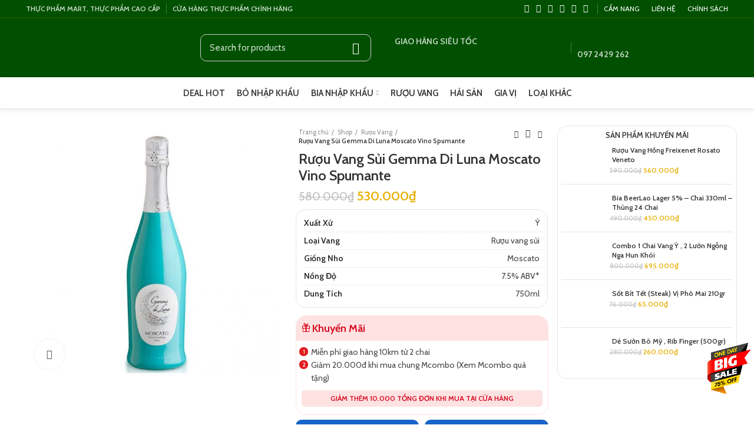

--- FILE ---
content_type: text/html; charset=UTF-8
request_url: https://martfood.vn/shop/ruou-vang-sui-gemma-di-luna-moscato-vino-spumante/
body_size: 37638
content:
<!DOCTYPE html>
<html lang="vi">
<head>
	<meta name="google-site-verification" content="p5iB4XZoa2cKvbMWbtlXOe0BTRI8p68QXpK0Q4xU6c0" />
	<!-- Chrome, Firefox OS and Opera -->
<meta name="theme-color" content="#015001">
<!-- Windows Phone -->
<meta name="msapplication-navbutton-color" content="#015001">
<!-- iOS Safari -->
<meta name="apple-mobile-web-app-status-bar-style" content="#015001">
	<meta charset="UTF-8">
	<link rel="profile" href="http://gmpg.org/xfn/11">
	<link rel="pingback" href="https://martfood.vn/xmlrpc.php">
<!-- HAC CHEN FAVICON -->
	<link rel="apple-touch-icon" sizes="76x76" href="favicon/apple-touch-icon.png">
<link rel="icon" type="image/png" sizes="32x32" href="favicon/favicon-32x32.png">
<link rel="icon" type="image/png" sizes="16x16" href="favicon/favicon-16x16.png">
<link rel="manifest" href="favicon/site.webmanifest">
<link rel="mask-icon" href="favicon/safari-pinned-tab.svg" color="#5bbad5">
<link rel="shortcut icon" href="favicon/favicon.ico">
<meta name="msapplication-TileColor" content="#da532c">
<meta name="msapplication-config" content="favicon/browserconfig.xml">
<meta name="theme-color" content="#ffffff">
<!-- HAC END CHEN FAVICON -->
<link rel="icon" href="https://martfood.vn/favicon/favicon.ico" type="image/x-icon">
<!--
	<link rel="shortcut icon" href="https://martfood.vn/favicon/favicon.ico" type="image/x-icon">
	<link rel="icon" href="https://martfood.vn/favicon/favicon.ico" type="image/x-icon">
-->
	<!-- Google Tag Manager -->
<script>(function(w,d,s,l,i){w[l]=w[l]||[];w[l].push({'gtm.start':
new Date().getTime(),event:'gtm.js'});var f=d.getElementsByTagName(s)[0],
j=d.createElement(s),dl=l!='dataLayer'?'&l='+l:'';j.async=true;j.src=
'https://www.googletagmanager.com/gtm.js?id='+i+dl;f.parentNode.insertBefore(j,f);
})(window,document,'script','dataLayer','GTM-W4R2XV2');</script>
<!-- End Google Tag Manager -->
			<script>window.MSInputMethodContext && document.documentMode && document.write('<script src="https://martfood.vn/wp-content/themes/woodmart/js/libs/ie11CustomProperties.min.js"><\/script>');</script>
		
	<!-- This site is optimized with the Yoast SEO plugin v14.9 - https://yoast.com/wordpress/plugins/seo/ -->
	<title>Rượu Vang Sủi Gemma Di Luna Moscato Vino Spumante - MART FOOD</title><style id="rocket-critical-css">@-ms-viewport{width:device-width}html{box-sizing:border-box;-ms-overflow-style:scrollbar}*,::after,::before{box-sizing:inherit}.container{width:100%;padding-right:15px;padding-left:15px;margin-right:auto;margin-left:auto}@media (min-width:576px){.container{max-width:100%}}@media (min-width:769px){.container{max-width:100%}}@media (min-width:1025px){.container{max-width:100%}}@media (min-width:1200px){.container{max-width:1222px}}.container-fluid{width:100%;padding-right:15px;padding-left:15px;margin-right:auto;margin-left:auto}.row{display:-ms-flexbox;display:flex;-ms-flex-wrap:wrap;flex-wrap:wrap;margin-right:-15px;margin-left:-15px}.col-12,.col-lg-3,.col-lg-6,.col-lg-9,.col-md-3,.col-md-6,.col-md-9{position:relative;width:100%;min-height:1px;padding-right:15px;padding-left:15px}.col-12{-ms-flex:0 0 100%;flex:0 0 100%;max-width:100%}.order-last{-ms-flex-order:13;order:13}@media (min-width:769px){.col-md-3{-ms-flex:0 0 23%;flex:0 0 23%;max-width:23%}.col-md-6{-ms-flex:0 0 50%;flex:0 0 50%;max-width:50%}.col-md-9{-ms-flex:0 0 75%;flex:0 0 75%;max-width:75%}}@media (min-width:1025px){.col-lg-3{-ms-flex:0 0 25%;flex:0 0 25%;max-width:25%}.col-lg-6{-ms-flex:0 0 50%;flex:0 0 50%;max-width:50%}.col-lg-9{-ms-flex:0 0 75%;flex:0 0 75%;max-width:75%}}.align-items-start{-ms-flex-align:start!important;align-items:flex-start!important}html,body,div,span,h1,h5,p,a,del,img,ins,strong,b,ul,li,form,label,table,tbody,tr,th,td,aside,figure,header,nav{margin:0;padding:0;border:0;vertical-align:baseline;font:inherit;font-size:100%}*,*:before,*:after{-webkit-box-sizing:border-box;-moz-box-sizing:border-box;box-sizing:border-box}html{line-height:1;-ms-text-size-adjust:100%;-webkit-text-size-adjust:100%;font-family:sans-serif}ul{list-style:none;padding-left:var(--li-pl);--list-mb:20px}th,td{vertical-align:middle;text-align:left}a img{border:none}aside,figure,header,nav{display:block}a,button,input{-ms-touch-action:manipulation;touch-action:manipulation}button,input,select,textarea{margin:0;color:inherit;font:inherit}button{overflow:visible}button,html input[type="button"]{-webkit-appearance:button}button::-moz-focus-inner,input::-moz-focus-inner{padding:0;border:0;padding:0;border:0}body{overflow-x:hidden;margin:0;background-color:#FFF;color:#444444;text-rendering:optimizeLegibility;font-weight:var(--wd-text-font-weight);font-style:var(--wd-text-font-style);font-size:var(--wd-text-font-size);font-family:var(--wd-text-font);-webkit-font-smoothing:antialiased;-moz-osx-font-smoothing:grayscale;line-height:1.6}a{color:#444444}h5 a{color:inherit}label{display:block;margin-bottom:5px;color:var(--wd-title-color);vertical-align:middle;font-weight:400}strong,b{font-weight:800}ins{text-decoration:none}img{max-width:100%;height:auto;border:0;vertical-align:middle}svg:not(:root){overflow:hidden}.wd-custom-icon{min-width:100%;max-width:38px}h1{font-size:28px}h5{font-size:14px}h1,h5,.title{display:block;margin-bottom:color:var(--wd-title-color);text-transform:var(--wd-title-transform);font-weight:var(--wd-title-font-weight);font-style:var(--wd-title-font-style);font-family:var(--wd-title-font);line-height:1.4}.wd-entities-title{display:block;color:var(--wd-entities-title-color);word-wrap:break-word;font-weight:var(--wd-entities-title-font-weight);font-style:var(--wd-entities-title-font-style);font-family:var(--wd-entities-title-font);text-transform:var(--wd-entities-title-transform);line-height:1.4}li{margin-bottom:var(--li-mb)}li:last-child{margin-bottom:0}ul{list-style:disc}.wd-nav{list-style:none;--li-pl:0}.wd-nav{--list-mb:0;--li-mb:0}.text-center{text-align:center}.text-right{text-align:right}[class*="color-scheme-light"]{--color-gray-300:rgba(255,255,255,0.5);--color-gray-400:rgba(255,255,255,0.6);--color-gray-500:rgba(255,255,255,0.8);--color-gray-600:rgba(255,255,255,0.8);--color-gray-700:rgba(255,255,255,0.8);--color-gray-800:#fff;--color-gray-900:#fff;--bgcolor-white:#0d0d0d;--bgcolor-gray-100:#0d0d0d;--brdcolor-gray-300:rgba(255,255,255,0.15);--wd-text-color:rgba(255,255,255,0.8);--wd-title-color:#fff;--wd-widget-title-color:var(--wd-title-color);--wd-entities-title-color:#fff;--wd-entities-title-color-hover:rgba(255,255,255,0.8);--wd-link-color:rgba(255,255,255,0.9);--wd-link-color-hover:#fff;--wd-form-brd-color:rgba(255, 255, 255, .2);--wd-form-brd-color-focus:rgba(255, 255, 255, .3);--wd-form-placeholder-color:rgba(255,255,255,.6);color:#444444}.color-scheme-dark{--color-gray-300:#bbb;--color-gray-400:#a5a5a5;--color-gray-500:#777;--color-gray-600:#666;--color-gray-700:#555;--color-gray-800:#333;--color-gray-900:#242424;--bgcolor-white:#fff;--bgcolor-gray-100:#f7f7f7;--brdcolor-gray-300:rgba(119,119,119,0.2);--wd-text-color:#777;--wd-title-color:#242424;--wd-entities-title-color:#333;--wd-entities-title-color-hover:rgba(#333, .65);--wd-link-color:#333;--wd-link-color-hover:#242424;--wd-form-brd-color:rgba(129, 129, 129, .20);--wd-form-brd-color-focus:rgba(129, 129, 129, .30);--wd-form-placeholder-color:#777;color:#444444}.clear{clear:both;width:100%}.wd-fill{position:absolute;top:0;right:0;bottom:0;left:0}.set-cont-mb-s{--wd-tags-margin-bottom:10px}.reset-last-child>*:last-child{margin-bottom:0}@keyframes wd-fadeIn{from{opacity:0}to{opacity:1}}table{margin-bottom:35px;width:100%;border-spacing:0;border-collapse:collapse;line-height:1.4}table th{padding:15px 10px;border-bottom:2px solid #EFEFEF;color:var(--wd-title-color);text-transform:uppercase;font-weight:var(--wd-title-font-weight);font-style:var(--wd-title-font-style);font-size:16px;font-family:var(--wd-title-font)}table td{padding:15px 12px;border-bottom:1px solid #E6E6E6}table tbody th{border-bottom:1px solid #E6E6E6;text-transform:none;font-size:14px}input[type='number'],input[type='text'],textarea,select{-webkit-appearance:none;-moz-appearance:none;appearance:none}input[type='number'],input[type='text'],select{padding:0 15px;max-width:100%;width:100%;height:42px;border:var(--wd-form-brd-width) solid var(--wd-form-brd-color);border-radius:var(--wd-form-brd-radius);color:var(--wd-form-color);background-color:var(--wd-form-bg);box-shadow:none;vertical-align:middle;font-size:14px}::-webkit-input-placeholder{color:var(--wd-form-placeholder-color)}::-moz-placeholder{color:var(--wd-form-placeholder-color)}:-moz-placeholder{color:var(--wd-form-placeholder-color)}:-ms-input-placeholder{color:var(--wd-form-placeholder-color)}input[type="number"]{padding:0;text-align:center}input[type="number"]::-webkit-inner-spin-button,input[type="number"]::-webkit-outer-spin-button{height:auto}select{padding-right:30px;background-position:right 10px top 50%;background-size:auto 18px;background-repeat:no-repeat;background-image:url("[data-uri]")}select::-ms-expand{display:none}input:-webkit-autofill{border-color:#E6E6E6;-webkit-box-shadow:0 0 0 1000px #FFF inset;-webkit-text-fill-color:#777}.button,button,[type="submit"],[type="button"]{padding:12px 20px;font-size:100%;line-height:18px;background-color:#F3F3F3;color:#3E3E3E;position:relative;display:inline-flex;align-items:center;justify-content:center;outline:none;border-width:0;border-style:solid;border-color:transparent;border-radius:0;box-shadow:none;vertical-align:middle;text-align:center;text-decoration:none;text-transform:uppercase;text-shadow:none;letter-spacing:.3px;font-weight:600}.wd-scroll-content{overflow:hidden;overflow-y:auto;-webkit-overflow-scrolling:touch;max-height:50vh;scrollbar-width:thin}.wd-dropdown{position:absolute;top:100%;left:0;z-index:380;margin:15px 0 0;background-color:#FFF;background-position:bottom right;background-clip:border-box;background-repeat:no-repeat;box-shadow:0 0 3px rgba(0,0,0,0.15);text-align:left;visibility:hidden;opacity:0;transform:translateY(15px) translateZ(0)}.wd-dropdown:after{content:"";position:absolute;right:0;bottom:100%;left:0;height:15px}.wd-dropdown-results{margin:0!important;right:calc((var(--wd-form-brd-radius) / 1.5));left:calc((var(--wd-form-brd-radius) / 1.5))}.wd-dropdown-results:after{width:auto!important;height:auto!important}.widget-heading{display:flex;flex:0 0 auto;align-items:center;flex-direction:row;justify-content:flex-end;padding:20px 15px;border-bottom:1px solid rgba(119,119,119,0.2)}.widget-heading .widget-title{flex:1 1 auto;margin-bottom:0;font-size:15px}.widget-heading .close-side-widget{flex:0 0 auto;text-transform:uppercase}.widget-heading .close-side-widget>a{height:25px}.wd-side-hidden{position:fixed;top:0;bottom:0;z-index:500;overflow:hidden;overflow-y:auto;-webkit-overflow-scrolling:touch;width:340px;background-color:#FFF}.wd-side-hidden.wd-left{right:auto;left:0;transform:translate3d(-100%,0,0)}.wd-side-hidden.wd-right{right:0;left:auto;transform:translate3d(100%,0,0)}@media (max-width:350px){.wd-side-hidden{width:270px!important}}.searchform{--wd-submit-color:#777;--wd-submit-color-hover:#333;--wd-loader-ring-brd-color:#BBB;--wd-loader-highlight-brd-color:#000;--wd-search-cat-color:#777;--wd-search-cat-brd-color:var(--wd-form-brd-color);position:relative}.searchform input[type="text"]{padding-right:50px;height:46px;font-size:15px}.searchform input[type="text"]::-ms-clear{display:none}.searchform .searchsubmit{position:absolute;top:0;right:2px;bottom:0;padding:0;width:50px;border:none;background-color:transparent;box-shadow:none;color:var(--wd-submit-color);font-weight:400;font-size:0}.searchform .searchsubmit:after{font-size:20px;content:"\f130";font-family:"woodmart-font"}.searchform .searchsubmit:before{position:absolute;top:50%;left:50%;margin-top:-9px;margin-left:-9px;opacity:0;content:"";display:inline-block;width:18px;height:18px;border:1px solid var(--wd-loader-ring-brd-color);border-left-color:var(--wd-loader-highlight-brd-color);border-radius:50%;vertical-align:middle}.search-results-wrapper{position:relative}.wd-nav{display:inline-flex;flex-wrap:wrap;margin-right:-10px;margin-left:-10px;text-align:left}.wd-nav>li{position:relative}.wd-nav>li>a{position:relative;display:flex;align-items:center;flex-direction:row;padding-right:10px;padding-left:10px;font-weight:600;font-size:13px;text-transform:uppercase;line-height:1.2}.wd-nav[class*="wd-style-"]{--nav-color:#333;--nav-color-hover:rgba(51,51,51,0.7);--nav-color-active:rgba(51,51,51,0.7);--nav-chevron-color:rgba(82, 82, 82, .45)}.wd-nav[class*="wd-style-"]>li>a{color:var(--nav-color)}.whb-color-light .wd-nav[class*="wd-style-"]{--nav-color:#fff;--nav-color-hover:rgba(255,255,255,0.8);--nav-color-active:#fff;--nav-chevron-color:rgba(255,255,255,0.6)}.wd-nav.wd-style-default{--nav-color-hover:var(--wd-primary-color);--nav-color-active:var(--wd-primary-color)}.wd-close-side{position:fixed;top:0;left:0;width:100%;height:100%;z-index:400;opacity:0;visibility:hidden;background-color:rgba(0,0,0,0.7)}.wd-btn-arrow{visibility:hidden;opacity:0;color:var(--color-gray-800);position:absolute;top:50%;z-index:250;display:inline-flex;align-items:center;justify-content:center;margin-top:-25px;width:50px;height:50px;backface-visibility:hidden;-webkit-backface-visibility:hidden}.wd-btn-arrow[class*="prev"]{transform:translateX(-30px)}.wd-btn-arrow[class*="prev"]:after{content:"\f114";font-family:"woodmart-font"}.wd-btn-arrow[class*="next"]{transform:translateX(30px)}.wd-btn-arrow[class*="next"]:after{content:"\f113";font-family:"woodmart-font"}.wd-btn-arrow:after{font-size:24px;line-height:1}.wd-action-btn{display:inline-flex;vertical-align:middle;--action-btn-color:#333;--action-btn-hover-color:rgba(51,51,51,0.6)}.wd-action-btn>a{display:inline-flex;align-items:center;justify-content:center;color:var(--action-btn-color)}.wd-action-btn>a:before{font-family:"woodmart-font"}.wd-action-btn>a:after{opacity:0;content:"";display:inline-block;width:14px;height:14px;border:1px solid #BBB;border-left-color:#000;border-radius:50%;vertical-align:middle}.wd-action-btn.wd-style-icon>a{position:relative;flex-direction:column;width:50px;height:50px;font-weight:400;font-size:0;line-height:0}.wd-action-btn.wd-style-icon>a:before{font-size:20px}.wd-action-btn.wd-style-icon>a:after{position:absolute;top:50%;left:50%;margin-top:-9px;margin-left:-9px;width:18px;height:18px}.wd-action-btn.wd-style-text{font-size:0;line-height:1}.wd-action-btn.wd-style-text>a{position:relative;font-weight:600;font-size:14px;line-height:1}.wd-action-btn.wd-style-text>a:before{display:flex;align-items:center;justify-content:center;margin-right:5px;width:14px;height:14px;font-weight:400}.wd-action-btn.wd-style-text>a:after{position:absolute;top:50%;left:0;margin-top:-7px}.wd-cross-icon>a:before{font-size:10px;content:"\f112"}.wd-cross-icon.wd-style-text>a:before{font-weight:600}.widget,.wd-widget{--wd-link-color:#727272;--wd-link-color-hover:#333;line-height:1.4}.widget>ul,.wd-widget>ul{margin-top:0}.widget ul,.wd-widget ul{--list-mb:0;--li-mb:6px;list-style:none;--li-pl:0}.widget-title{color:var(--wd-widget-title-color);text-transform:var(--wd-widget-title-transform);font-weight:var(--wd-widget-title-font-weight));font-family:var(--wd-widget-title-font)}.widget:last-child{margin-bottom:0;padding-bottom:0;border-bottom:none}.textwidget>*:last-child{margin-bottom:0}.website-wrapper{position:relative;overflow:hidden;background-color:#FFF}.main-page-wrapper{margin-top:0;padding-top:15px;min-height:50vh;background-color:#FFF}.site-content{margin-bottom:0}.sidebar-container{margin-bottom:40px}.sidebar-container .widget-heading{display:none}@media (min-width:1025px){.wd-scroll{--scrollbar-track-bg:rgba(0,0,0,0.05);--scrollbar-thumb-bg:rgba(0,0,0,0.12)}.wd-scroll ::-webkit-scrollbar{width:5px}.wd-scroll ::-webkit-scrollbar-track{background-color:var(--scrollbar-track-bg)}.wd-scroll ::-webkit-scrollbar-thumb{background-color:var(--scrollbar-thumb-bg)}}@media (max-width:1024px){.wd-side-hidden{width:300px}.wd-close-side{top:-150px;height:calc(100vh + 300px)}.wd-btn-arrow[class*="prev"],.wd-btn-arrow[class*="next"]{transform:translateX(0)}.wd-btn-arrow[class*="prev"]{justify-content:flex-start}.wd-btn-arrow[class*="next"]{justify-content:flex-end}.wd-btn-arrow{margin-top:-20px;width:40px;height:40px}.wd-btn-arrow:after{font-weight:700;font-size:14px}}a{text-decoration:none}.product_title,.wd-entities-title{text-transform:capitalize}.col-md-3{padding-right:0px!important;padding-left:0px!important}.wd-entities-title,.price{padding-left:3%}.product-grid-item .wd-product-cats,.product-grid-item .wd-product-brands-links,.product-grid-item .wd-add-btn,.wd-buttons,.quick-shop-wrapper{display:none!important}.product-grid-item .labels-rounded{width:60px;height:31px;position:absolute;top:0;left:-4px}.product-grid-item .onsale{width:100%;margin-top:2px;margin-bottom:0;font-size:12px;font-weight:700;text-align:center;color:#ffffff}.star-rating{font-size:80%!important}.product_list_widget>li .wd-entities-title{font-size:12px}.whb-header{margin-bottom:1%}.single-product-page .price{font-size:22px}.single-product-page .woocommerce-product-details__short-description,.product-image-summary .shop_attributes{border:1px solid rgb(0 0 0 / 10%)}.product-image-summary .shop_attributes{border-collapse:separate;border-spacing:0;-moz-border-radius:18px;border-radius:18px}#woodmart-recent-posts-13,#woocommerce_products-7{border:1px solid rgb(0 0 0 / 10%);-moz-border-radius:18px;border-radius:18px;padding:2%}.widget-area .widget-title{text-align:center;margin-bottom:3%}.single-product-page .wd-product-brands,.single-product-page .woocommerce-product-details__short-description,.quick-shop-wrapper,.single-product-page .labels-rounded,.single-product-page .product_meta,.single-product-page .product-share{display:none}.single-product-page .woocommerce-product-details__short-description,.single-product-page .woocommerce-product-attributes{padding:2%}.product-image-wrap .woocommerce-product-gallery__image{text-align:center}.single-product-page .single-breadcrumbs-wrapper,.single-product-page .product_title,.single-product-page .product_title,.single-product-page .woocommerce-product-rating,.single-product-page .price{padding:1%}.single-product-page .price{margin-bottom:1%}.product-image-summary .shop_attributes{margin-bottom:2%}.single-product-page .box-promotion{width:100%;border:1px solid #FEE2E2;border-radius:18px;-moz-border-radius:18px;overflow:hidden;margin-bottom:2%}.single-product-page .box-promotion .box-title{width:100%;padding:10px;background:#FEE2E2;display:-webkit-box;display:-ms-flexbox;display:flex;-webkit-box-align:center;-ms-flex-align:center;align-items:center}.single-product-page .box-promotion .box-title{margin-bottom:0;font-size:18px;color:#D70018;-webkit-box-flex:1;-ms-flex:1;flex:1;font-weight:700;line-height:22px}.single-product-page .box-promotion .box-content{padding:2%;text-align:left}.single-product-page .box-promotion .box-content ul{padding-left:4%}.single-product-page .box-promotion .box-content ul li{counter-increment:item;margin-bottom:0;font-size:14px;position:relative}.single-product-page .box-promotion .box-content ul li:before{content:counter(item);width:15px;height:15px;display:flex;justify-content:center;align-items:center;margin-right:5px;border-radius:50px;background:#E11B1E;font-size:10px;font-weight:700;color:white;text-align:center;position:absolute;top:3px;left:calc(-15px + -5px)}.single-product-page .box-promotion .box-content p{width:100%;margin:10px 0 1% 0;padding:5px 10px;border-radius:5px;background-color:#FEE2E2;font-size:12px;font-weight:700;line-height:1.5;text-align:center;color:#d70018;text-transform:uppercase}.single-product-page .cart{margin-top:3%;margin-bottom:1%;text-align:center}.single-product-page .cart .quantity{display:none}.single-product-page .single_add_to_cart_button{width:100%;border-radius:12px;padding:3%}.single-product-page .single_add_to_cart_button .ctsp-tnch{text-transform:none}.single-product-page .ctsp-sdt2nut{width:100%}.single-product-page .ctsp-sdt2nut .nutren{text-transform:uppercase}.single-product-page .ctsp-sdt2nut .textduoi{text-transform:capitalize}.single-product-page .group-button{display:flex;flex-wrap:wrap}.single-product-page .group-button a:not(:nth-of-type(2n)){margin-right:10px}.single-product-page .group-button a{width:calc((100% - 10px) / 2);font-size:100%;background:#444444;display:flex;flex-direction:column;justify-content:center;align-items:center;float:left;margin-bottom:10px;padding:2%;border-radius:10px;color:#ffffff;text-align:center;text-decoration:none}.single-product-page .box-promotion-more{width:100%;margin-bottom:10px;border-radius:20px;overflow:hidden;border:1px solid rgb(0 0 0 / 10%)}.single-product-page .box-promotion-more .title-ctspuudaithem{width:100%;padding:8px 10px;background:#D1D5DB}.single-product-page .box-promotion-more .title-ctspuudaithem .box-title__title{margin-bottom:0;font-size:100%;text-transform:uppercase;color:#444444;font-weight:700}.single-product-page .box-promotion-more .content-ctspuudaithem{padding:1%}.single-product-page .box-promotion-more .content-ctspuudaithem ul{counter-reset:item;margin:0;padding:0 0 0 17px;list-style:none}.single-product-page .box-promotion-more .content-ctspuudaithem ul li{counter-increment:item;margin-bottom:0;font-size:14px;color:#444444;position:relative}.single-product-page .box-promotion-more .content-ctspuudaithem ul li:before{content:"";width:12px;height:12px;display:flex;justify-content:center;align-items:center;margin-right:5px;padding:2px 0 0 0;border-radius:50px;background:#2BA832;background-image:url(/wp-content/uploads/2021/12/check-mark.png);background-size:63%;background-repeat:no-repeat;background-position:center;color:#ffffff;position:absolute;top:4px;left:calc(-12px + -5px)}.single-product-page .cart .quantity{display:none!important}.single-product-page .box-promotion-more .title-cuahang{background:#ffb10061}.cuahang-pc .title-cuahang{text-align:center}.single-product-page .list-store .box-list-store{width:100%;display:flex;flex-wrap:wrap;border-radius:18px}.single-product-page .list-store .box-list-store ul{width:100%;height:max-content;margin-bottom:0}.single-product-page .list-store .box-list-store ul li{width:100%;font-size:14px;padding:1%;border:0;list-style:none}.single-product-page .list-store .box-list-store ul li:nth-child(even){background:#F2F2F2}.single-product-page .product_meta,.single-product-page .product-share{padding-left:2%}.product_meta>span a,.product_meta>span span{text-decoration:none}.single-product-page #commentform textarea{height:60px}.single-product-page .cuahang-dt{display:none}.widget_products .price{font-size:12px}.widget_products .star-rating{display:none}input[type='text']{border:1px solid #ccc!important;border-radius:10px!important}@media (min-width:280px){}@media (min-width:320px){}@media (min-width:375px){}@media (min-width:414px){}@media (min-width:480px){}@media (min-width:568px){}@media all and (max-width:640px){}@media (min-width:280px){}@media (min-width:658px){}@media all and (max-width:658px){.single-product-page .box-promotion .box-content ul{margin-left:5%}}@media (min-width:667px){}@media (min-width:731px){}@media (min-width:768px){}@media all and (max-width:768px){.single-product-page .cuahang-dt{display:block}}@media all and (max-width:768px){.single-product-page .cuahang-pc{display:none}}@media all and (min-width:768px){}@media all and (min-width:768px){}@media all and (min-width:769px){}@media (min-width:769px) and (max-width:812px){.single-product-page .box-promotion .box-content ul{margin-left:5%}}@media (min-width:854px){}@media (min-width:1024px){}@media all and (min-width:1200px){}.woodmart-recent-posts li{display:flex;align-items:stretch;flex-direction:row;margin-bottom:15px;padding-bottom:15px;border-bottom:1px solid rgba(119,119,119,0.2)}.woodmart-recent-posts .recent-posts-thumbnail{flex:0 0 auto;max-width:50%;overflow:hidden;margin-right:15px}.woodmart-recent-posts .recent-posts-thumbnail img{min-width:60px}.woodmart-recent-posts .recent-posts-info{flex:1 1 auto}.woodmart-recent-posts .wd-entities-title{margin-bottom:8px;font-size:14px}.product_list_widget>li{margin-bottom:15px;border-bottom:1px solid rgba(119,119,119,0.2)}.product_list_widget>li:after{content:"";display:block;clear:both}.product_list_widget>li img{float:left;margin-right:15px;min-width:65px;max-width:65px}.product_list_widget>li .widget-product-wrap{display:flex;align-items:stretch;flex-direction:row}.product_list_widget>li .widget-product-img{flex:0 0 auto;overflow:hidden;margin-right:15px}.product_list_widget>li .widget-product-img img{float:none;margin-right:0}.product_list_widget>li .widget-product-info{flex:1 1 auto}.product_list_widget>li .star-rating{margin-bottom:4px;margin-right:5px}.product_list_widget>li .price{display:block}.product_list_widget>li:last-child{margin-bottom:0;padding-bottom:0;border-bottom:none}.product-label.out-of-stock{color:#ffffff;font-weight:900}.labels-rounded .out-of-stock{max-width:50px;font-size:12px}.woocommerce-breadcrumb{display:inline-flex;align-items:center;flex-wrap:wrap;color:#333}.woocommerce-breadcrumb a{margin-right:6px}.woocommerce-breadcrumb a:after{content:"/";margin-left:5px}.woocommerce-breadcrumb{vertical-align:middle;font-size:14px;line-height:1.4}.woocommerce-breadcrumb a{color:#8E8E8E}.woocommerce-breadcrumb .breadcrumb-last{margin-right:8px;font-weight:600}.woocommerce-breadcrumb .breadcrumb-last:last-child{margin-right:0}.star-rating{position:relative;display:inline-block;vertical-align:middle;white-space:nowrap;letter-spacing:2px;font-weight:400;font-size:14px;color:#EABE12;font-family:"woodmart-font"}.star-rating:before{content:"\f149" "\f149" "\f149" "\f149" "\f149";color:#C9C9C9}.star-rating span{position:absolute;top:0;bottom:0;left:0;overflow:hidden;width:100%;text-indent:99999px}.star-rating span:before{content:"\f148" "\f148" "\f148" "\f148" "\f148";position:absolute;top:0;left:0;text-indent:0}div.quantity{display:inline-flex;vertical-align:top;white-space:nowrap;font-size:0}div.quantity input[type=number]::-webkit-inner-spin-button,div.quantity input[type=number]::-webkit-outer-spin-button,div.quantity input[type="number"]{margin:0;-webkit-appearance:none;-moz-appearance:none;appearance:none}div.quantity input[type="number"],div.quantity input[type="button"]{display:inline-block;color:#777}div.quantity input[type="number"]{width:30px;height:42px;border-radius:0;border-right:none;border-left:none}div.quantity input[type="button"]{padding:0 5px;min-width:25px;height:42px;border:var(--wd-form-brd-width) solid var(--wd-form-brd-color);background:transparent;box-shadow:none}div.quantity .minus{border-top-left-radius:var(--wd-form-brd-radius);border-bottom-left-radius:var(--wd-form-brd-radius)}div.quantity .plus{border-top-right-radius:var(--wd-form-brd-radius);border-bottom-right-radius:var(--wd-form-brd-radius)}.amount{font-weight:600;font-size:14px;color:var(--wd-primary-color)}del .amount{color:#BDBDBD;font-weight:400}.price{font-size:14px;color:var(--wd-primary-color)}.price .amount{font-size:inherit}.price del{color:#BDBDBD;font-size:90%}.price ins{padding:0;background-color:transparent;text-decoration:none;opacity:1;color:var(--wd-primary-color)}.woocommerce-notices-wrapper:empty{display:none}[class*="screen-reader"]{position:absolute!important;clip:rect(1px 1px 1px 1px);clip:rect(1px,1px,1px,1px)}.single_add_to_cart_button:after{position:absolute;top:50%;left:50%;margin-top:-9px;margin-left:-9px;opacity:0;content:"";display:inline-block;width:18px;height:18px;border:1px solid rgba(255,255,255,0.3);border-left-color:#fff;border-radius:50%;vertical-align:middle}.woocommerce-product-details__short-description{margin-bottom:20px}.woocommerce-product-details__short-description>*:last-child{margin-bottom:0}.shop_attributes th,.shop_attributes td{padding-right:0;padding-left:0}.shop_attributes td p{margin-bottom:0}.shop_attributes td{text-align:right}.shop_attributes tr:last-child th,.shop_attributes tr:last-child td{border:none}.woocommerce-product-rating .star-rating{margin-right:5px}.woocommerce-review-link{color:#777}.single_add_to_cart_button{border-radius:var(--btn-shop-brd-radius);color:var(--btn-shop-color);box-shadow:var(--btn-shop-box-shadow);background-color:var(--btn-shop-bgcolor)}@media (max-width:575px){.product-image-summary .product-images .labels-rounded{top:10px;right:10px}.product-image-summary .product-images .labels-rounded .product-label{min-width:40px;min-height:40px}}.woocommerce-product-gallery .owl-nav>div.disabled{color:var(--color-gray-400)}.single-product .site-content{padding-right:0;padding-left:0}.single-breadcrumbs-wrapper .single-breadcrumbs{display:flex;align-items:center;justify-content:space-between}.single-breadcrumbs-wrapper .single-breadcrumbs:before{content:"";display:block}.single-breadcrumbs-wrapper .woocommerce-breadcrumb{flex:1 1 auto;font-size:11px}.single-breadcrumbs-wrapper .wd-products-nav{flex:0 0 auto}.single-product-sidebar{margin-bottom:0}.product-images-inner{position:relative;z-index:1}.woocommerce-product-gallery:not(.thumbs-position-centered){opacity:1!important}.woocommerce-product-gallery .owl-carousel{overflow:hidden}.woocommerce-product-gallery .owl-carousel .product-image-wrap{padding-right:2px;padding-left:2px}.woocommerce-product-gallery .owl-loaded:after,.woocommerce-product-gallery .owl-loaded:before{content:none}.thumbs-position-bottom .woocommerce-product-gallery__wrapper{margin-bottom:4px}.product-images .product-labels{left:auto;z-index:10;align-items:flex-end;max-width:30%}.product-images .labels-rounded{top:15px;right:15px}.product-images .labels-rounded .product-label{min-width:55px;min-height:55px}.product-additional-galleries{position:absolute;bottom:0;left:0;z-index:2;padding:30px 30px 15px 30px}.product-additional-galleries>div{margin-bottom:10px}.product-additional-galleries>div:last-child{margin-bottom:0}.wd-gallery-btn{display:flex;align-items:flex-start;flex-direction:column}.wd-gallery-btn>a{display:flex;align-items:center;flex-direction:row;flex-wrap:nowrap;overflow:hidden;min-width:50px;height:50px;border-radius:30px;background:rgba(255,255,255,0.9);box-shadow:0 0 5px rgba(0,0,0,0.08);color:rgba(0,0,0,0.7);font-size:13px}.wd-gallery-btn>a:before{display:inline-block;width:50px;height:50px;text-align:center;font-size:16px;line-height:50px;content:"\f130";font-family:"woodmart-font"}.wd-gallery-btn>a>span{overflow:hidden;padding:0;max-width:0;white-space:nowrap;font-weight:600}.wd-show-product-gallery-wrap>a:before{content:"\f127";font-family:"woodmart-font"}.product_title{font-size:24px;line-height:1.2}.product-image-summary .wd-product-brands{float:right;margin-bottom:10px;margin-left:10px}.product-image-summary .wd-product-brands a{display:flex;align-items:center;justify-content:center;padding:10px;min-height:70px;background-color:#FFF;box-shadow:0 0 2px rgba(0,0,0,0.12)}.product-image-summary .wd-product-brands img{max-width:90px}.summary-inner>.price{font-size:22px;line-height:1.2}.product-image-summary div.quantity{margin-bottom:10px;margin-right:10px}.product_meta{display:block;color:#333;font-weight:600;font-size:14px;line-height:1.2}.product_meta>span a,.product_meta>span span{display:inline-block;margin:0 1px;color:#777;font-weight:400}.product-share{margin-bottom:10px;font-size:14px;line-height:1.2}.product-share .share-title{margin-right:5px;color:#1B1919;vertical-align:middle;font-weight:600}.product-share .share-title:after{content:":"}.product-share .wd-social-icons{display:inline-flex}.tabs-location-standard.tabs-type-accordion>div:not(:last-child){margin-bottom:1px}.woocommerce-Reviews .clear{display:none}.wd-products-nav{position:relative;display:flex;align-items:center;margin-bottom:10px;letter-spacing:0;font-size:0}.wd-products-nav .wd-back-btn,.wd-products-nav .product-btn>a{display:flex;align-items:center;justify-content:center;width:20px;height:20px;color:#333}.wd-products-nav .wd-back-btn span,.wd-products-nav .product-btn>a span{font-size:12px}.wd-products-nav .product-prev>a span:before{content:"\f114";font-family:"woodmart-font"}.wd-products-nav .product-next>a span:before{content:"\f113";font-family:"woodmart-font"}.wd-products-nav .wd-back-btn span{display:none}.wd-products-nav .wd-back-btn:after{font-size:14px;content:"\f122";font-family:"woodmart-font"}.wd-products-nav .wrapper-short{position:absolute;top:100%;right:0;z-index:350;visibility:hidden;padding-top:10px;min-width:240px;opacity:0;animation:wd-fadeOutLeftShort .1s ease .1s both}.wd-products-nav .product-short{display:flex;align-items:center;flex-direction:row;background-color:#FFF;box-shadow:0 0 3px rgba(0,0,0,0.15)}.wd-products-nav .product-short-image img{max-width:90px}.wd-products-nav .product-short-description{padding:10px 15px}.wd-products-nav .product-short-description .wd-entities-title{margin-bottom:7px;font-size:14px}.wd-products-nav .product-short-description .price{display:block;font-size:14px;line-height:1.2}@keyframes wd-fadeOutLeftShort{from{transform:none}to{transform:translate3d(-20px,0,0)}}.meta-location-add_to_cart .product_meta>span{display:block;margin-bottom:15px}.product-image-summary .shop_attributes th{font-weight:600;font-family:var(--wd-text-font)}.product-image-summary .shop_attributes td,.product-image-summary .shop_attributes th{padding:5px;border-bottom-style:dashed}.product-image-summary .shop_attributes tr td:last-child{text-align:right}.product-image-summary .shop_attributes tr:last-child td,.product-image-summary .shop_attributes tr:last-child th{border-bottom:none}.product-image-summary .shop_attributes p{margin-bottom:0}@media (max-width:1024px){.single-product .site-content{margin-bottom:10px}.single-product-page>div:not(:last-child){margin-bottom:1px}.breadcrumbs-location-summary .single-product-page{margin-top:-15px}.single-breadcrumbs-wrapper .single-breadcrumbs{flex-wrap:wrap}.single-breadcrumbs-wrapper .woocommerce-breadcrumb .breadcrumb-link-last{margin-right:0;color:#333;font-weight:600}.single-breadcrumbs-wrapper .woocommerce-breadcrumb .breadcrumb-link-last:after{content:none}.single-breadcrumbs-wrapper .woocommerce-breadcrumb .breadcrumb-last{display:none}.wd-gallery-btn>a{min-width:40px;height:40px;line-height:40px}.wd-gallery-btn>a:before{width:40px;height:40px;font-size:14px;line-height:40px}.product_title{font-size:24px}.summary-inner>.price{font-size:18px}.product-design-default .wd-product-brands{float:none;margin-left:0}.product-design-default .wd-product-brands a{display:inline-block;padding:0;min-height:0;background-color:transparent!important;box-shadow:none}}@media (max-width:768px){.single-product-page .wd-product-brands img{max-width:70px}.product-image-summary-inner>div{margin-bottom:5px}.product-image-summary-inner>div:last-child{margin-bottom:0}.single-product-page .summary-inner{margin-bottom:-20px}.product-image-summary-wrap>div,.product-image-summary-wrap>aside{margin-bottom:25px}.product-image-summary-wrap>aside:last-child{margin-bottom:0}.single-product-sidebar.sidebar-container{border:none}.breadcrumbs-location-summary .single-product-page{margin-top:-25px}.product_title{font-size:20px}.wd-products-nav .wrapper-short{display:none}}.whb-flex-row{display:flex;flex-direction:row;flex-wrap:nowrap;justify-content:space-between}.whb-column{display:flex;align-items:center;flex-direction:row;max-height:inherit}.whb-col-left,.whb-mobile-left{justify-content:flex-start;margin-left:-10px}.whb-col-right,.whb-mobile-right{justify-content:flex-end;margin-right:-10px}.whb-col-mobile{flex:1 1 auto;justify-content:center;margin-right:-10px;margin-left:-10px}.whb-flex-flex-middle .whb-col-center{flex:1 1 0%}.whb-general-header .whb-mobile-left,.whb-general-header .whb-mobile-right{flex:1 1 0%}.whb-with-shadow{box-shadow:0 1px 8px rgba(0,0,0,0.1)}.whb-main-header{position:relative;top:0;right:0;left:0;z-index:390;backface-visibility:hidden;-webkit-backface-visibility:hidden}.wd-header-nav,.site-logo{padding-right:10px;padding-left:10px}.wd-header-nav{flex:1 1 auto}.wd-nav-main>li>a,.wd-nav-secondary>li>a{height:40px;font-weight:var(--wd-header-el-font-weight);font-style:var(--wd-header-el-font-style);font-size:var(--wd-header-el-font-size);font-family:var(--wd-header-el-font);text-transform:var(--wd-header-el-transform)}.whb-top-bar .wd-nav-secondary>li>a{font-weight:400;font-size:12px}.site-logo{max-height:inherit}.wd-logo{max-height:inherit}.wd-logo img{padding-top:5px;padding-bottom:5px;transform:translateZ(0);max-height:inherit;backface-visibility:hidden;-webkit-backface-visibility:hidden;perspective:800px;-webkit-perspective:800px}.wd-switch-logo .wd-sticky-logo{display:none;animation:wd-fadeIn .5s ease}.wd-header-mobile-nav .wd-tools-icon:before{font-size:24px;content:"\f15a";font-family:"woodmart-font"}.mobile-nav .searchform{z-index:2;box-shadow:0 -1px 9px rgba(0,0,0,0.17)}.mobile-nav .searchform input[type="text"]{padding-right:50px;padding-left:20px;height:70px;border:none;font-weight:600}.mobile-nav .wd-dropdown-results{position:static}.wd-nav-mobile{display:flex;display:none;margin-right:0;margin-left:0;animation:wd-fadeIn 1s ease;--nav-mobile-link-color:#333;--nav-mobile-link-color-hover:var(--wd-primary-color);--nav-mobile-link-color-current:var(--wd-primary-color);--nav-mobile-link-brdcolor:rgba(129,129,129,0.2);--nav-mobile-link-bg-active:rgba(0, 0, 0, .04)}.wd-nav-mobile>li{flex:1 1 100%;max-width:100%;width:100%}.wd-nav-mobile>li>a{color:var(--nav-mobile-link-color)}.wd-nav-mobile li{display:flex;flex-wrap:wrap}.wd-nav-mobile li a{flex:1 1 0%;padding:5px 20px;min-height:50px;border-bottom:1px solid var(--nav-mobile-link-brdcolor)}.wd-nav-mobile .wd-with-icon>a:before{margin-right:7px;font-size:12px;line-height:1;font-family:"woodmart-font"}.wd-nav-mobile .menu-item-compare>a:before{content:"\f128"}.wd-nav-mobile.wd-active{display:block}@media (min-width:1025px){.whb-hidden-lg{display:none}}@media (max-width:1024px){.whb-visible-lg,.whb-hidden-mobile{display:none}}.wd-tools-element{--wd-header-el-color:#333;--wd-header-el-color-hover:rgba(51,51,51,.6);position:relative}.wd-tools-element>a{display:flex;align-items:center;justify-content:center;height:40px;color:var(--wd-header-el-color);line-height:1;padding-right:10px;padding-left:10px}.wd-tools-element .wd-tools-icon{position:relative;font-size:0}.wd-tools-element .wd-tools-text{margin-left:8px;text-transform:var(--wd-header-el-transform);white-space:nowrap;font-weight:var(--wd-header-el-font-weight);font-style:var(--wd-header-el-font-style);font-size:var(--wd-header-el-font-size);font-family:var(--wd-header-el-font)}.wd-tools-element.wd-style-icon .wd-tools-text{display:none}.whb-color-light .wd-tools-element{--wd-header-el-color:#FFF;--wd-header-el-color-hover:rgba(255,255,255,.8)}.wd-tools-custom-icon .wd-tools-icon:before,.wd-tools-custom-icon .wd-tools-icon:after{display:none}.wd-header-text,.whb-column>.wd-social-icons{padding-right:10px;padding-left:10px}.wd-header-text{flex:1 1 auto}.whb-top-bar .wd-header-text{font-size:12px;line-height:1.2}.whb-color-light .wd-header-text{--color-gray-300:rgba(255,255,255,0.5);--color-gray-400:rgba(255,255,255,0.6);--color-gray-500:rgba(255,255,255,0.8);--color-gray-600:rgba(255,255,255,0.8);--color-gray-700:rgba(255,255,255,0.8);--color-gray-800:#fff;--color-gray-900:#fff;--bgcolor-white:#0d0d0d;--bgcolor-gray-100:#0d0d0d;--brdcolor-gray-300:rgba(255,255,255,0.15);--wd-text-color:rgba(255,255,255,0.8);--wd-title-color:#fff;--wd-widget-title-color:var(--wd-title-color);--wd-entities-title-color:#fff;--wd-entities-title-color-hover:rgba(255,255,255,0.8);--wd-link-color:rgba(255,255,255,0.9);--wd-link-color-hover:#fff;--wd-form-brd-color:rgba(255, 255, 255, .2);--wd-form-brd-color-focus:rgba(255, 255, 255, .3);--wd-form-placeholder-color:rgba(255,255,255,.6);color:var(--wd-text-color)}.wd-header-divider:before{content:"";display:block;height:18px;border-right:1px solid}.whb-color-light .wd-header-divider:before{border-color:rgba(255,255,255,0.25)}.wd-social-icons{vertical-align:middle;font-size:0}.wd-social-icons .wd-social-icon{display:inline-block;margin:4px;text-align:center;font-size:0}.wd-social-icons .wd-icon{display:inline-block;vertical-align:middle;font-family:"woodmart-font"}.social-facebook .wd-icon:before{content:"\f180"}.social-twitter .wd-icon:before{content:"\f154"}.social-email .wd-icon:before{content:"\f157"}.social-pinterest .wd-icon:before{content:"\f156"}.social-linkedin .wd-icon:before{content:"\f158"}.social-tg .wd-icon:before{content:"\f179"}.icons-design-default .wd-social-icon{margin:0!important;padding:6px;width:auto!important;height:auto!important;color:rgba(0,0,0,0.6)!important}.icons-design-default .wd-social-icon .wd-icon{line-height:1!important}.icons-design-default.color-scheme-light .wd-social-icon{color:#fff!important}.icons-size-small .wd-social-icon,.icons-size- .wd-social-icon{width:30px;height:30px}.wd-social-icons.icons-size-small .wd-icon,.wd-social-icons.icons-size- .wd-icon{font-size:14px;line-height:30px}.social-form-circle .wd-social-icon{border-radius:50%}[class*="wd-header-search-form"]{padding-right:10px;padding-left:10px;flex:1 1 auto}[class*="wd-header-search-form"] input[type='text']{min-width:290px}.searchform.wd-style-with-bg input[type="text"]{background-color:#FFF}.searchform.wd-style-with-bg .searchsubmit{right:0;width:52px;border-top-right-radius:var(--wd-form-brd-radius);border-bottom-right-radius:var(--wd-form-brd-radius);color:#FFF;background-color:var(--wd-primary-color)}.searchform.wd-style-with-bg .searchsubmit:before{border-color:rgba(255,255,255,0.4);border-left-color:#FFF}.cart-widget-side{display:flex;flex-direction:column}.cart-widget-side .widget_shopping_cart{position:relative;flex:1 1 100%}.cart-widget-side .widget_shopping_cart_content{display:flex;flex:1 1 auto;flex-direction:column;height:100%}.wd-header-cart.wd-design-2 .wd-cart-number,.wd-header-cart.wd-design-5 .wd-cart-number{position:absolute;top:-5px;right:-9px;z-index:1;width:15px;height:15px;border-radius:50%;background-color:var(--wd-primary-color);color:#FFF;text-align:center;letter-spacing:0;font-weight:400;font-size:9px;line-height:15px}.wd-header-cart .wd-tools-icon:before{font-size:20px;content:"\f105";font-family:"woodmart-font"}.wd-header-cart .wd-tools-icon.wd-icon-alt:before{content:"\f126";font-family:"woodmart-font"}.wd-header-cart .wd-cart-subtotal .amount{color:inherit;font-weight:inherit;font-size:inherit}.wd-header-cart .wd-cart-number>span{display:none}.wd-header-cart.wd-design-2 .wd-tools-text{margin-left:15px}.wd-header-cart.wd-design-2 .subtotal-divider{display:none}.wd-header-cart.wd-design-5{margin-right:5px}.wd-header-cart.wd-design-5 .wd-tools-text{display:none}.owl-carousel{position:relative;z-index:1;width:100%}.owl-carousel .owl-stage{position:relative;-ms-touch-action:pan-Y}.owl-carousel .owl-stage:after{content:".";display:block;clear:both;visibility:hidden;height:0;line-height:0}.owl-carousel .owl-stage-outer{position:relative;overflow:hidden;transform:translate3d(0px,0,0)}.owl-carousel .owl-item{transform:translate3d(0,0,0);-webkit-backface-visibility:hidden;backface-visibility:hidden}.owl-carousel .owl-item{position:relative;float:left;min-height:1px;-webkit-backface-visibility:hidden;backface-visibility:hidden;-webkit-touch-callout:none}.owl-carousel .owl-nav.disabled,.owl-carousel .owl-dots.disabled{display:none}.owl-carousel.owl-loaded{display:block}.owl-loaded:after,.owl-loaded:before{content:"";position:absolute;top:0;bottom:0;width:50px}.owl-loaded:before{right:-50px}.owl-loaded:after{left:-50px}.owl-dots{margin-top:5px;text-align:center}.owl-nav>div[class*="prev"]{left:0}.owl-nav>div[class*="next"]{right:0}@media (max-width:1024px){.owl-nav>div{visibility:visible;opacity:1}.owl-nav>div[class*="prev"]{left:5px}.owl-nav>div[class*="next"]{right:5px}.owl-loaded:after,.owl-loaded:before{content:none}}.wd-sidebar-opener>a:before{font-size:20px;content:"\f109";font-family:"woodmart-font"}.wd-sidebar-opener:not(.wd-on-toolbar){position:fixed;top:30%;left:0;z-index:350;display:none;background-color:rgba(255,255,255,0.9);box-shadow:0 0 5px rgba(0,0,0,0.17);border-top-right-radius:35px;border-bottom-right-radius:35px}@media (max-width:768px){.offcanvas-sidebar-mobile .sidebar-container:not(.wd-inited){display:none}.offcanvas-sidebar-mobile .wd-sidebar-opener{display:block}.offcanvas-sidebar-mobile .shop-content-area:not(.col-lg-12){flex-basis:100%;max-width:100%;width:100%}}@media (min-width:769px) and (max-width:1024px){.offcanvas-sidebar-tablet .shop-content-area:not(.col-lg-12){flex-basis:100%;max-width:100%;width:100%}}.product-grid-item .wd-product-cats,.product-grid-item .wd-product-brands-links{margin-bottom:5px;color:#9E9E9E;font-size:14px;line-height:1.3}.product-grid-item .wd-product-cats a,.product-grid-item .wd-product-brands-links a{display:inline-block;color:#9E9E9E}.quick-shop-wrapper{z-index:10;background-color:rgba(255,255,255,0.95);transform:translate3d(0,103%,0)}.quick-shop-wrapper .quick-shop-form{padding:45px 10px 0 10px;height:100%;text-align:center;max-height:100%}.quick-shop-wrapper .quick-shop-close{position:absolute;top:5px;right:8px;z-index:5;opacity:0;text-transform:uppercase}.quick-shop-wrapper .quick-shop-close>a{letter-spacing:.6px;font-size:12px;height:30px}.quick-shop-wrapper .quick-shop-close>a:before{font-size:9px}.wd-buttons{z-index:2;display:flex;flex-direction:column;background:#FFF;box-shadow:1px 1px 1px rgba(0,0,0,0.1)}.wd-buttons.wd-pos-r-t{position:absolute;top:10px;right:10px}.wd-buttons[class*="wd-pos-r"]{opacity:0;transform:translateX(20px) translateZ(0)}.wd-add-btn-replace .add-to-cart-loop{overflow:hidden;padding:0}.wd-add-btn-replace .add-to-cart-loop span{display:block}.wd-add-btn-replace .add-to-cart-loop:before{position:absolute;top:0;right:0;bottom:0;left:0;display:flex;align-items:center;justify-content:center;font-weight:400;font-size:20px;transform:translateY(100%);content:"\f123";font-family:"woodmart-font"}.wd-add-btn-replace .add-to-cart-loop:after{position:absolute;top:50%;left:50%;margin-top:-9px;margin-left:-9px;opacity:0;content:"";display:inline-block;width:18px;height:18px;border:1px solid rgba(255,255,255,0.4);border-left-color:#fff;border-radius:50%;vertical-align:middle}@media (max-width:1024px){.product-grid-item .wd-buttons{opacity:1;transform:none}.wd-buttons{border-radius:35px}}@media (max-width:768px){.quick-shop-wrapper .quick-shop-close{top:0;right:0;padding-right:0}.quick-shop-wrapper .quick-shop-close>a{width:30px;font-size:0}.quick-shop-wrapper .quick-shop-close>a:before{margin-right:0}.quick-shop-wrapper .quick-shop-form{padding-top:10px}}@media (max-width:575px){.product-grid-item.col-6 .wd-product-cats,.product-grid-item.col-6 .wd-product-brands-links{font-size:11px}.product-label{min-width:40px}.labels-rounded .product-label{min-height:40px;font-size:10px}}.wd-hover-standard .wd-add-btn{margin-top:5px}.wd-hover-standard .wd-add-btn>a{border-radius:var(--btn-shop-brd-radius);color:var(--btn-shop-color);box-shadow:var(--btn-shop-box-shadow);background-color:var(--btn-shop-bgcolor)}.wd-hover-standard .add-to-cart-loop span{padding:10px 14px;font-size:12px;line-height:16px}.scrollToTop{position:fixed;right:20px;bottom:20px;z-index:350;width:50px;height:50px;border-radius:50%;background-color:rgba(255,255,255,0.9);box-shadow:0 0 5px rgba(0,0,0,0.17);color:#333;text-align:center;opacity:0;backface-visibility:hidden;-webkit-backface-visibility:hidden;transform:translateX(100%)}.scrollToTop:after{display:inline-block;font-weight:600;font-size:16px;line-height:50px;content:"\f115";font-family:"woodmart-font"}@media (max-width:1024px){.scrollToTop{right:12px;bottom:12px;width:40px;height:40px}.scrollToTop:after{font-size:14px;line-height:40px}}.wd-toolbar{position:fixed;right:0;bottom:0;left:0;z-index:350;display:flex;align-items:center;justify-content:space-between;overflow-x:auto;overflow-y:hidden;-webkit-overflow-scrolling:touch;padding:5px;height:55px;background-color:#fff;box-shadow:0 0 9px rgba(0,0,0,0.12)}.wd-toolbar>div{flex:1 0 20%}.wd-toolbar>div a{height:45px}.wd-toolbar.wd-toolbar-label-show>div a{position:relative;padding-bottom:15px}.wd-toolbar.wd-toolbar-label-show .wd-toolbar-label{display:block}.wd-toolbar-label{position:absolute;right:10px;bottom:3px;left:10px;display:none;overflow:hidden;text-align:center;text-overflow:ellipsis;white-space:nowrap;font-weight:600;font-size:11px;line-height:1;padding:1px 0}.wd-toolbar-item .wd-tools-icon:before{font-size:19px}.wd-toolbar-home .wd-tools-icon:before{content:"\f144";font-family:"woodmart-font"}.wd-toolbar-link .wd-tools-icon:before{content:"\f140";font-family:"woodmart-font"}.wd-toolbar-link .wd-custom-icon{min-width:auto;width:auto}.wd-toolbar-link .wd-custom-icon img{width:auto;height:20px}@media (min-width:1025px){.wd-toolbar{display:none}}@media (max-width:1024px){.sticky-toolbar-on{padding-bottom:55px}.sticky-toolbar-on .scrollToTop{bottom:67px}}@media (min-width:1025px){.whb-top-bar-inner{height:30px;max-height:30px}.whb-general-header-inner{height:100px;max-height:100px}.whb-header-bottom-inner{height:53px;max-height:53px}}@media (max-width:1024px){.whb-general-header-inner{height:60px;max-height:60px}}.whb-top-bar{background-color:rgba(51,51,51,1);border-color:rgba(196,137,3,0.24);border-bottom-width:1px;border-bottom-style:solid}.whb-general-header{background-color:rgba(51,51,51,1);border-bottom-width:0px;border-bottom-style:solid}.whb-header-bottom{background-color:rgba(255,255,255,1);border-color:rgba(129,129,129,0.2);border-bottom-width:1px;border-bottom-style:solid}:root{--wd-text-font:"Cabin", Arial, Helvetica, sans-serif;--wd-text-font-weight:400;--wd-text-color:#777777;--wd-text-font-size:14px;--wd-title-font:"Cabin", Arial, Helvetica, sans-serif;--wd-title-font-weight:600;--wd-title-color:#242424;--wd-entities-title-font:"Cabin", Arial, Helvetica, sans-serif;--wd-entities-title-font-weight:600;--wd-entities-title-color:#333333;--wd-entities-title-color-hover:rgb(51 51 51 / 65%);--wd-alternative-font:"Cabin", Arial, Helvetica, sans-serif;--wd-widget-title-font:"Cabin", Arial, Helvetica, sans-serif;--wd-widget-title-font-weight:600;--wd-widget-title-transform:uppercase;--wd-widget-title-color:#333;--wd-widget-title-font-size:16px;--wd-header-el-font:"Cabin", Arial, Helvetica, sans-serif;--wd-header-el-font-weight:700;--wd-header-el-transform:uppercase;--wd-header-el-font-size:13px;--wd-primary-color:#ffbb00;--wd-alternative-color:#ffbb00;--wd-link-color:#ffbb00;--wd-link-color-hover:#e07f00;--btn-default-bgcolor:#f7f7f7;--btn-default-bgcolor-hover:#efefef;--btn-shop-bgcolor:rgb(255,187,0);--btn-shop-bgcolor-hover:#d3971f;--btn-accent-bgcolor:rgb(255,187,0);--btn-accent-bgcolor-hover:#DE961A;--notices-success-bg:rgb(255,187,0);--notices-success-color:#fff;--notices-warning-bg:#E0B252;--notices-warning-color:#fff}:root{--wd-form-brd-radius:35px;--wd-form-brd-width:2px;--btn-default-color:#333;--btn-default-color-hover:#333;--btn-shop-color:#fff;--btn-shop-color-hover:#fff;--btn-accent-color:#fff;--btn-accent-color-hover:#fff;--btn-default-brd-radius:35px;--btn-default-box-shadow:none;--btn-default-box-shadow-hover:none;--btn-shop-brd-radius:35px;--btn-shop-box-shadow:none;--btn-shop-box-shadow-hover:none;--btn-accent-brd-radius:35px;--btn-accent-box-shadow:none;--btn-accent-box-shadow-hover:none}.container{max-width:1222px}@font-face{font-weight:normal;font-style:normal;font-family:"woodmart-font";src:url("//martfood.vn/wp-content/themes/woodmart/fonts/woodmart-font.woff2?v=6.1.2") format("woff2"),url("//martfood.vn/wp-content/themes/woodmart/fonts/woodmart-font.woff?v=6.1.2") format("woff")}</style><link rel="preload" href="https://martfood.vn/wp-content/cache/min/1/a5ee6d00f193a94d3e6c8d2adc8ed0aa.css" data-rocket-async="style" as="style" onload="this.onload=null;this.rel='stylesheet'" media="all" data-minify="1" />
	<meta name="description" content="Gemma Di Luna Moscato Vino Spumante là một sản phẩm nổi bật bước ra từ bộ sưu tập đó, thể hiện trọn vẹn phong cách sống của con người Ý" />
	<meta name="robots" content="noindex, follow" />
	<meta property="og:locale" content="vi_VN" />
	<meta property="og:type" content="article" />
	<meta property="og:title" content="Rượu Vang Sủi Gemma Di Luna Moscato Vino Spumante - MART FOOD" />
	<meta property="og:description" content="Gemma Di Luna Moscato Vino Spumante là một sản phẩm nổi bật bước ra từ bộ sưu tập đó, thể hiện trọn vẹn phong cách sống của con người Ý" />
	<meta property="og:url" content="https://martfood.vn/shop/loi-nac-vai-bo-my-top-blade/" />
	<meta property="og:site_name" content="MART FOOD" />
	<meta property="article:publisher" content="https://www.facebook.com/martfood.vn" />
	<meta property="article:modified_time" content="2022-10-06T07:54:57+00:00" />
	<meta property="og:image" content="https://martfood.vn/wp-content/uploads/2022/10/Ruou-Vang-Sui-Gemma-Di-Luna-Moscato-Vino-Spumante.jpg" />
	<meta property="og:image:width" content="600" />
	<meta property="og:image:height" content="600" />
	<meta name="twitter:card" content="summary_large_image" />
	<script type="application/ld+json" class="yoast-schema-graph">{"@context":"https://schema.org","@graph":[{"@type":"WebSite","@id":"https://martfood.vn/#website","url":"https://martfood.vn/","name":"MART FOOD","description":"","potentialAction":[{"@type":"SearchAction","target":"https://martfood.vn/?s={search_term_string}","query-input":"required name=search_term_string"}],"inLanguage":"vi"},{"@type":"ImageObject","@id":"https://martfood.vn/shop/loi-nac-vai-bo-my-top-blade/#primaryimage","inLanguage":"vi","url":"https://martfood.vn/wp-content/uploads/2022/10/Ruou-Vang-Sui-Gemma-Di-Luna-Moscato-Vino-Spumante.jpg","width":600,"height":600,"caption":"R\u01b0\u1ee3u-Vang-S\u1ee7i-Gemma-Di-Luna-Moscato-Vino-Spumante"},{"@type":"WebPage","@id":"https://martfood.vn/shop/loi-nac-vai-bo-my-top-blade/#webpage","url":"https://martfood.vn/shop/loi-nac-vai-bo-my-top-blade/","name":"R\u01b0\u1ee3u Vang S\u1ee7i Gemma Di Luna Moscato Vino Spumante - MART FOOD","isPartOf":{"@id":"https://martfood.vn/#website"},"primaryImageOfPage":{"@id":"https://martfood.vn/shop/loi-nac-vai-bo-my-top-blade/#primaryimage"},"datePublished":"2022-10-06T07:51:58+00:00","dateModified":"2022-10-06T07:54:57+00:00","description":"Gemma Di Luna Moscato Vino Spumante l\u00e0 m\u1ed9t s\u1ea3n ph\u1ea9m n\u1ed5i b\u1eadt b\u01b0\u1edbc ra t\u1eeb b\u1ed9 s\u01b0u t\u1eadp \u0111\u00f3, th\u1ec3 hi\u1ec7n tr\u1ecdn v\u1eb9n phong c\u00e1ch s\u1ed1ng c\u1ee7a con ng\u01b0\u1eddi \u00dd","inLanguage":"vi","potentialAction":[{"@type":"ReadAction","target":["https://martfood.vn/shop/loi-nac-vai-bo-my-top-blade/"]}]}]}</script>
	<!-- / Yoast SEO plugin. -->


<link rel='dns-prefetch' href='//fonts.googleapis.com' />
<link href='https://fonts.gstatic.com' crossorigin rel='preconnect' />
<link rel="alternate" type="application/rss+xml" title="Dòng thông tin MART FOOD &raquo;" href="https://martfood.vn/feed/" />
<link rel="alternate" type="application/rss+xml" title="Dòng phản hồi MART FOOD &raquo;" href="https://martfood.vn/comments/feed/" />
<link rel="alternate" type="application/rss+xml" title="MART FOOD &raquo; Rượu Vang Sủi Gemma Di Luna Moscato Vino Spumante Dòng phản hồi" href="https://martfood.vn/shop/ruou-vang-sui-gemma-di-luna-moscato-vino-spumante/feed/" />

<style id='woocommerce-inline-inline-css' type='text/css'>
.woocommerce form .form-row .required { visibility: visible; }
</style>







































<link rel='preload'   href='https://fonts.googleapis.com/css?family=Cabin%3A600%2C400&#038;ver=6.1.2&#038;display=swap' data-rocket-async="style" as="style" onload="this.onload=null;this.rel='stylesheet'" type='text/css' media='all' />
<script type='text/javascript' src='https://martfood.vn/wp-includes/js/jquery/jquery.js?ver=1.12.4-wp' id='jquery-core-js'></script>
<script type='text/javascript' src='https://martfood.vn/wp-content/plugins/woocommerce/assets/js/jquery-blockui/jquery.blockUI.min.js?ver=2.70' id='jquery-blockui-js'></script>
<script type='text/javascript' id='wc-add-to-cart-js-extra'>
/* <![CDATA[ */
var wc_add_to_cart_params = {"ajax_url":"\/wp-admin\/admin-ajax.php","wc_ajax_url":"\/?wc-ajax=%%endpoint%%","i18n_view_cart":"Xem gi\u1ecf h\u00e0ng","cart_url":"https:\/\/martfood.vn\/cart\/","is_cart":"","cart_redirect_after_add":"no"};
/* ]]> */
</script>
<script type='text/javascript' src='https://martfood.vn/wp-content/plugins/woocommerce/assets/js/frontend/add-to-cart.min.js?ver=5.4.2' id='wc-add-to-cart-js'></script>
<script type='text/javascript' src='https://martfood.vn/wp-content/plugins/js_composer/assets/js/vendors/woocommerce-add-to-cart.js?ver=6.4.0' id='vc_woocommerce-add-to-cart-js-js'></script>
<script type='text/javascript' src='https://martfood.vn/wp-content/themes/woodmart/js/libs/device.js?ver=6.1.2' id='wd-device-library-js'></script>
<link rel="https://api.w.org/" href="https://martfood.vn/wp-json/" /><link rel="alternate" type="application/json" href="https://martfood.vn/wp-json/wp/v2/product/11883" /><link rel="EditURI" type="application/rsd+xml" title="RSD" href="https://martfood.vn/xmlrpc.php?rsd" />
<link rel="wlwmanifest" type="application/wlwmanifest+xml" href="https://martfood.vn/wp-includes/wlwmanifest.xml" /> 
<meta name="generator" content="WordPress 5.5.17" />
<meta name="generator" content="WooCommerce 5.4.2" />
<link rel='shortlink' href='https://martfood.vn/?p=11883' />
<meta name="theme-color" content="">					<meta name="viewport" content="width=device-width, initial-scale=1.0, maximum-scale=1.0, user-scalable=no">
							
						<noscript><style>.woocommerce-product-gallery{ opacity: 1 !important; }</style></noscript>
	<meta name="generator" content="Powered by WPBakery Page Builder - drag and drop page builder for WordPress."/>
<link rel="icon" href="https://martfood.vn/wp-content/uploads/2024/06/cropped-logo-icon-32x32.jpg" sizes="32x32" />
<link rel="icon" href="https://martfood.vn/wp-content/uploads/2024/06/cropped-logo-icon-192x192.jpg" sizes="192x192" />
<link rel="apple-touch-icon" href="https://martfood.vn/wp-content/uploads/2024/06/cropped-logo-icon-180x180.jpg" />
<meta name="msapplication-TileImage" content="https://martfood.vn/wp-content/uploads/2024/06/cropped-logo-icon-270x270.jpg" />
<style>
		
		</style><noscript><style> .wpb_animate_when_almost_visible { opacity: 1; }</style></noscript><noscript><style id="rocket-lazyload-nojs-css">.rll-youtube-player, [data-lazy-src]{display:none !important;}</style></noscript><script>
/*! loadCSS rel=preload polyfill. [c]2017 Filament Group, Inc. MIT License */
(function(w){"use strict";if(!w.loadCSS){w.loadCSS=function(){}}
var rp=loadCSS.relpreload={};rp.support=(function(){var ret;try{ret=w.document.createElement("link").relList.supports("preload")}catch(e){ret=!1}
return function(){return ret}})();rp.bindMediaToggle=function(link){var finalMedia=link.media||"all";function enableStylesheet(){link.media=finalMedia}
if(link.addEventListener){link.addEventListener("load",enableStylesheet)}else if(link.attachEvent){link.attachEvent("onload",enableStylesheet)}
setTimeout(function(){link.rel="stylesheet";link.media="only x"});setTimeout(enableStylesheet,3000)};rp.poly=function(){if(rp.support()){return}
var links=w.document.getElementsByTagName("link");for(var i=0;i<links.length;i++){var link=links[i];if(link.rel==="preload"&&link.getAttribute("as")==="style"&&!link.getAttribute("data-loadcss")){link.setAttribute("data-loadcss",!0);rp.bindMediaToggle(link)}}};if(!rp.support()){rp.poly();var run=w.setInterval(rp.poly,500);if(w.addEventListener){w.addEventListener("load",function(){rp.poly();w.clearInterval(run)})}else if(w.attachEvent){w.attachEvent("onload",function(){rp.poly();w.clearInterval(run)})}}
if(typeof exports!=="undefined"){exports.loadCSS=loadCSS}
else{w.loadCSS=loadCSS}}(typeof global!=="undefined"?global:this))
</script></head>

<body class="product-template-default single single-product postid-11883 theme-woodmart woocommerce woocommerce-page woocommerce-no-js wrapper-full-width  woodmart-product-design-default categories-accordion-on woodmart-archive-shop woodmart-ajax-shop-on offcanvas-sidebar-mobile offcanvas-sidebar-tablet notifications-sticky sticky-toolbar-on wpb-js-composer js-comp-ver-6.4.0 vc_responsive">
<!-- Google Tag Manager (noscript) -->
<noscript><iframe src="https://www.googletagmanager.com/ns.html?id=GTM-W4R2XV2"
height="0" width="0" style="display:none;visibility:hidden"></iframe></noscript>
<!-- End Google Tag Manager (noscript) -->

				
	
	<div class="website-wrapper">
									<header class="whb-header whb-sticky-shadow whb-scroll-slide whb-sticky-clone">
					<div class="whb-main-header">
	
<div class="whb-row whb-top-bar whb-sticky-row whb-with-bg whb-border-fullwidth whb-color-light whb-flex-flex-middle whb-hidden-mobile">
	<div class="container">
		<div class="whb-flex-row whb-top-bar-inner">
			<div class="whb-column whb-col-left whb-visible-lg">
	
<div class="wd-header-text set-cont-mb-s reset-last-child "><strong>THỰC PHẨM MART, THỰC PHẨM CAO CẤP</strong></div>
<div class="wd-header-divider whb-divider-default "></div>
<div class="wd-header-text set-cont-mb-s reset-last-child "><strong>CỬA HÀNG THỰC PHẨM CHÍNH HÃNG</strong></div>
</div>
<div class="whb-column whb-col-center whb-visible-lg whb-empty-column">
	</div>
<div class="whb-column whb-col-right whb-visible-lg">
	
			<div class="wd-social-icons text-center icons-design-default icons-size- color-scheme-light social-share social-form-circle">
									<a rel="noopener noreferrer nofollow" href="https://www.facebook.com/sharer/sharer.php?u=https://martfood.vn/shop/ruou-vang-sui-gemma-di-luna-moscato-vino-spumante/" target="_blank" class=" wd-social-icon social-facebook">
						<span class="wd-icon"></span>
											</a>
				
									<a rel="noopener noreferrer nofollow" href="https://twitter.com/share?url=https://martfood.vn/shop/ruou-vang-sui-gemma-di-luna-moscato-vino-spumante/" target="_blank" class=" wd-social-icon social-twitter">
						<span class="wd-icon"></span>
											</a>
				
									<a rel="noopener noreferrer nofollow" href="mailto:?subject=Check%20this%20https://martfood.vn/shop/ruou-vang-sui-gemma-di-luna-moscato-vino-spumante/" target="_blank" class=" wd-social-icon social-email">
						<span class="wd-icon"></span>
											</a>
				
				
				
									<a rel="noopener noreferrer nofollow" href="https://pinterest.com/pin/create/button/?url=https://martfood.vn/shop/ruou-vang-sui-gemma-di-luna-moscato-vino-spumante/&media=https://martfood.vn/wp-content/uploads/2022/10/Ruou-Vang-Sui-Gemma-Di-Luna-Moscato-Vino-Spumante.jpg&description=R%C6%B0%E1%BB%A3u+Vang+S%E1%BB%A7i+Gemma+Di+Luna+Moscato+Vino+Spumante" target="_blank" class=" wd-social-icon social-pinterest">
						<span class="wd-icon"></span>
											</a>
				
				
									<a rel="noopener noreferrer nofollow" href="https://www.linkedin.com/shareArticle?mini=true&url=https://martfood.vn/shop/ruou-vang-sui-gemma-di-luna-moscato-vino-spumante/" target="_blank" class=" wd-social-icon social-linkedin">
						<span class="wd-icon"></span>
											</a>
				
				
				
				
				
				
				
				
				
				
								
								
				
									<a rel="noopener noreferrer nofollow" href="https://telegram.me/share/url?url=https://martfood.vn/shop/ruou-vang-sui-gemma-di-luna-moscato-vino-spumante/" target="_blank" class=" wd-social-icon social-tg">
						<span class="wd-icon"></span>
											</a>
								
				
			</div>

		<div class="wd-header-divider whb-divider-default "></div><div class="wd-header-nav wd-header-secondary-nav text-right" role="navigation">
	<ul id="menu-top-bar-right" class="menu wd-nav wd-nav-secondary wd-style-default"><li id="menu-item-402" class="woodmart-open-newsletter menu-item menu-item-type-custom menu-item-object-custom menu-item-402 item-level-0 menu-simple-dropdown wd-event-hover"><a href="https://martfood.vn/category/cam-nang/" class="woodmart-nav-link"><span class="nav-link-text">CẨM NANG</span></a></li>
<li id="menu-item-401" class="menu-item menu-item-type-custom menu-item-object-custom menu-item-401 item-level-0 menu-simple-dropdown wd-event-hover"><a href="https://martfood.vn/lien-he-mart-food/" class="woodmart-nav-link"><span class="nav-link-text">LIÊN HỆ</span></a></li>
<li id="menu-item-400" class="menu-item menu-item-type-custom menu-item-object-custom menu-item-400 item-level-0 menu-simple-dropdown wd-event-hover"><a href="https://martfood.vn/chinh-sach/" class="woodmart-nav-link"><span class="nav-link-text">CHÍNH SÁCH</span></a></li>
</ul></div><!--END MAIN-NAV-->
</div>
<div class="whb-column whb-col-mobile whb-hidden-lg whb-empty-column">
	</div>
		</div>
	</div>
</div>

<div class="whb-row whb-general-header whb-sticky-row whb-with-bg whb-without-border whb-color-light whb-flex-flex-middle">
	<div class="container">
		<div class="whb-flex-row whb-general-header-inner">
			<div class="whb-column whb-col-left whb-visible-lg">
	<div class="site-logo 
 wd-switch-logo">
	<a href="https://martfood.vn/" class="wd-logo wd-main-logo" rel="home">
		<img src="data:image/svg+xml,%3Csvg%20xmlns='http://www.w3.org/2000/svg'%20viewBox='0%200%200%200'%3E%3C/svg%3E" alt="MART FOOD" style="max-width: 245px;" data-lazy-src="https://martfood.vn/wp-content/uploads/2021/06/logo-martfood.png" /><noscript><img src="https://martfood.vn/wp-content/uploads/2021/06/logo-martfood.png" alt="MART FOOD" style="max-width: 245px;" /></noscript>	</a>
					<a href="https://martfood.vn/" class="wd-logo wd-sticky-logo" rel="home">
			<img src="data:image/svg+xml,%3Csvg%20xmlns='http://www.w3.org/2000/svg'%20viewBox='0%200%200%200'%3E%3C/svg%3E" alt="MART FOOD" style="max-width: 245px;" data-lazy-src="https://martfood.vn/wp-content/uploads/2021/06/logo-martfood.png" /><noscript><img src="https://martfood.vn/wp-content/uploads/2021/06/logo-martfood.png" alt="MART FOOD" style="max-width: 245px;" /></noscript>		</a>
	</div>
</div>
<div class="whb-column whb-col-center whb-visible-lg">
	<div class="whb-space-element " style="width:31px;"></div>			<div class="wd-search-form wd-header-search-form">
								<form role="search" method="get" class="searchform  wd-style-default woodmart-ajax-search" action="https://martfood.vn/"  data-thumbnail="1" data-price="1" data-post_type="product" data-count="20" data-sku="1" data-symbols_count="3">
					<input type="text" class="s" placeholder="Search for products" value="" name="s" aria-label="Search" title="Search for products" />
					<input type="hidden" name="post_type" value="product">
										<button type="submit" class="searchsubmit">
						<span>
							Search						</span>
											</button>
				</form>
													<div class="search-results-wrapper">
						<div class="wd-dropdown-results wd-scroll wd-dropdown">
							<div class="wd-scroll-content"></div>
						</div>

											</div>
							</div>
		<div class="whb-space-element " style="width:10px;"></div></div>
<div class="whb-column whb-col-right whb-visible-lg">
	<div class="whb-space-element " style="width:15px;"></div>
<div class="wd-header-text set-cont-mb-s reset-last-child "><strong>GIAO HÀNG SIÊU TỐC</strong> <img style="“width: 15px; height: 15px;" src="data:image/svg+xml,%3Csvg%20xmlns='http://www.w3.org/2000/svg'%20viewBox='0%200%200%200'%3E%3C/svg%3E" data-lazy-src="https://martfood.vn/wp-content/uploads/2021/06/FREESHIP.png" /><noscript><img style="“width: 15px; height: 15px;" src="https://martfood.vn/wp-content/uploads/2021/06/FREESHIP.png" /></noscript></div>
<div class="wd-header-divider whb-divider-default "></div>
<div class="wd-header-text set-cont-mb-s reset-last-child "><img style="“width: 18px; height: 18px;" src="data:image/svg+xml,%3Csvg%20xmlns='http://www.w3.org/2000/svg'%20viewBox='0%200%200%200'%3E%3C/svg%3E" data-lazy-src="https://martfood.vn/wp-content/uploads/2021/06/icon-hotline-ok.gif" /><noscript><img style="“width: 18px; height: 18px;" src="https://martfood.vn/wp-content/uploads/2021/06/icon-hotline-ok.gif" /></noscript> <strong>097 2429 262</strong></div>

<div class="wd-header-cart wd-tools-element wd-design-2 cart-widget-opener">
	<a href="https://martfood.vn/cart/" title="Shopping cart">
		<span class="wd-tools-icon wd-icon-alt">
													<span class="wd-cart-number">0 <span>items</span></span>
							</span>
		<span class="wd-tools-text">
			
			<span class="subtotal-divider">/</span>
						<span class="wd-cart-subtotal"><span class="woocommerce-Price-amount amount"><bdi>0<span class="woocommerce-Price-currencySymbol">&#8363;</span></bdi></span></span>
				</span>
	</a>
	</div>
</div>
<div class="whb-column whb-mobile-left whb-hidden-lg">
	<div class="wd-tools-element wd-header-mobile-nav wd-style-icon">
	<a href="#" rel="nofollow">
		<span class="wd-tools-icon">
					</span>
	
		<span class="wd-tools-text">Menu</span>
	</a>
</div><!--END wd-header-mobile-nav--></div>
<div class="whb-column whb-mobile-center whb-hidden-lg">
	<div class="site-logo 
 wd-switch-logo">
	<a href="https://martfood.vn/" class="wd-logo wd-main-logo" rel="home">
		<img src="data:image/svg+xml,%3Csvg%20xmlns='http://www.w3.org/2000/svg'%20viewBox='0%200%200%200'%3E%3C/svg%3E" alt="MART FOOD" style="max-width: 179px;" data-lazy-src="https://martfood.vn/wp-content/uploads/2021/06/logo-martfood.png" /><noscript><img src="https://martfood.vn/wp-content/uploads/2021/06/logo-martfood.png" alt="MART FOOD" style="max-width: 179px;" /></noscript>	</a>
					<a href="https://martfood.vn/" class="wd-logo wd-sticky-logo" rel="home">
			<img src="data:image/svg+xml,%3Csvg%20xmlns='http://www.w3.org/2000/svg'%20viewBox='0%200%200%200'%3E%3C/svg%3E" alt="MART FOOD" style="max-width: 179px;" data-lazy-src="https://martfood.vn/wp-content/uploads/2021/06/logo-martfood.png" /><noscript><img src="https://martfood.vn/wp-content/uploads/2021/06/logo-martfood.png" alt="MART FOOD" style="max-width: 179px;" /></noscript>		</a>
	</div>
</div>
<div class="whb-column whb-mobile-right whb-hidden-lg">
	
<div class="wd-header-cart wd-tools-element wd-design-5 cart-widget-opener">
	<a href="https://martfood.vn/cart/" title="Shopping cart">
		<span class="wd-tools-icon wd-icon-alt">
													<span class="wd-cart-number">0 <span>items</span></span>
							</span>
		<span class="wd-tools-text">
			
			<span class="subtotal-divider">/</span>
						<span class="wd-cart-subtotal"><span class="woocommerce-Price-amount amount"><bdi>0<span class="woocommerce-Price-currencySymbol">&#8363;</span></bdi></span></span>
				</span>
	</a>
	</div>
</div>
		</div>
	</div>
</div>

<div class="whb-row whb-header-bottom whb-sticky-row whb-with-bg whb-border-fullwidth whb-color-dark whb-flex-flex-middle whb-hidden-mobile whb-with-shadow">
	<div class="container">
		<div class="whb-flex-row whb-header-bottom-inner">
			<div class="whb-column whb-col-left whb-visible-lg whb-empty-column">
	</div>
<div class="whb-column whb-col-center whb-visible-lg">
	<div class="wd-header-nav wd-header-main-nav text-center" role="navigation">
	<ul id="menu-menu-left" class="menu wd-nav wd-nav-main wd-style-default"><li id="menu-item-7564" class="menu-item menu-item-type-custom menu-item-object-custom menu-item-7564 item-level-0 menu-simple-dropdown wd-event-hover"><a href="https://martfood.vn/san-pham/khuyen-mai/" class="woodmart-nav-link"><span class="nav-link-text">Deal HOT</span></a></li>
<li id="menu-item-7562" class="menu-item menu-item-type-custom menu-item-object-custom menu-item-7562 item-level-0 menu-simple-dropdown wd-event-hover"><a href="https://martfood.vn/san-pham-khuyen-mai/" class="woodmart-nav-link"><span class="nav-link-text">Bò Nhập Khẩu</span></a></li>
<li id="menu-item-12278" class="menu-item menu-item-type-custom menu-item-object-custom menu-item-has-children menu-item-12278 item-level-0 menu-simple-dropdown wd-event-hover"><a href="https://martfood.vn/san-pham/bia-nhap-khau/" class="woodmart-nav-link"><span class="nav-link-text">Bia Nhập Khẩu</span></a><div class="color-scheme-dark wd-design-default wd-dropdown-menu wd-dropdown"><div class="container">
<ul class="wd-sub-menu color-scheme-dark">
	<li id="menu-item-12799" class="menu-item menu-item-type-custom menu-item-object-custom menu-item-12799 item-level-1"><a href="https://martfood.vn/loai/bia-duc/" class="woodmart-nav-link">Bia Đức</a></li>
	<li id="menu-item-12800" class="menu-item menu-item-type-custom menu-item-object-custom menu-item-12800 item-level-1"><a href="https://martfood.vn/loai/bia-bi/" class="woodmart-nav-link">Bia Bỉ</a></li>
	<li id="menu-item-12801" class="menu-item menu-item-type-custom menu-item-object-custom menu-item-12801 item-level-1"><a href="https://martfood.vn/loai/bia-tiep/" class="woodmart-nav-link">Bia Tiệp</a></li>
	<li id="menu-item-12802" class="menu-item menu-item-type-custom menu-item-object-custom menu-item-12802 item-level-1"><a href="https://martfood.vn/loai/bia-ha-lan/" class="woodmart-nav-link">Bia Hà Lan</a></li>
	<li id="menu-item-12803" class="menu-item menu-item-type-custom menu-item-object-custom menu-item-12803 item-level-1"><a href="https://martfood.vn/loai/bia-nang-do/" class="woodmart-nav-link">Bia Nặng Độ</a></li>
	<li id="menu-item-12804" class="menu-item menu-item-type-custom menu-item-object-custom menu-item-12804 item-level-1"><a href="https://martfood.vn/loai/bia-den/" class="woodmart-nav-link">Bia Đen</a></li>
	<li id="menu-item-12805" class="menu-item menu-item-type-custom menu-item-object-custom menu-item-12805 item-level-1"><a href="https://martfood.vn/loai/bia-lua-mi/" class="woodmart-nav-link">Bia Lúa Mì</a></li>
	<li id="menu-item-12806" class="menu-item menu-item-type-custom menu-item-object-custom menu-item-12806 item-level-1"><a href="https://martfood.vn/loai/bom-bia/" class="woodmart-nav-link">Keng Bia 5L</a></li>
</ul>
</div>
</div>
</li>
<li id="menu-item-11983" class="menu-item menu-item-type-custom menu-item-object-custom menu-item-11983 item-level-0 menu-simple-dropdown wd-event-hover"><a href="https://martfood.vn/san-pham/ruou-vang/" class="woodmart-nav-link"><span class="nav-link-text">Rượu Vang</span></a></li>
<li id="menu-item-8913" class="menu-item menu-item-type-custom menu-item-object-custom menu-item-8913 item-level-0 menu-simple-dropdown wd-event-hover"><a href="https://martfood.vn/san-pham/hai-san/" class="woodmart-nav-link"><span class="nav-link-text">Hải Sản</span></a></li>
<li id="menu-item-7787" class="menu-item menu-item-type-custom menu-item-object-custom menu-item-7787 item-level-0 menu-simple-dropdown wd-event-hover"><a href="https://martfood.vn/san-pham/gia-vi/" class="woodmart-nav-link"><span class="nav-link-text">Gia Vị</span></a></li>
<li id="menu-item-7786" class="menu-item menu-item-type-custom menu-item-object-custom menu-item-7786 item-level-0 menu-simple-dropdown wd-event-hover"><a href="https://martfood.vn/san-pham/thuc-pham-khac/" class="woodmart-nav-link"><span class="nav-link-text">Loại Khác</span></a></li>
</ul></div><!--END MAIN-NAV-->
</div>
<div class="whb-column whb-col-right whb-visible-lg whb-empty-column">
	</div>
<div class="whb-column whb-col-mobile whb-hidden-lg whb-empty-column">
	</div>
		</div>
	</div>
</div>
</div>
				</header>
			
								<div class="main-page-wrapper">
		
						
			
		<!-- MAIN CONTENT AREA -->
				<div class="container-fluid">
			<div class="row content-layout-wrapper align-items-start">
				
	<div class="site-content shop-content-area col-12 breadcrumbs-location-summary content-with-products" role="main">
	
		

<div class="container">
	</div>


<div id="product-11883" class="single-product-page single-product-content product-design-default tabs-location-standard tabs-type-tabs meta-location-add_to_cart reviews-location-tabs product-no-bg product type-product post-11883 status-publish first instock product_cat-ruou-vang product_tag-ruou-vang-sui product_tag-ruou-vang-y has-post-thumbnail sale shipping-taxable purchasable product-type-simple">

	<div class="container">

		<div class="woocommerce-notices-wrapper"></div>
		<div class="row product-image-summary-wrap">
			<div class="product-image-summary col-lg-9 col-12 col-md-9">
				<div class="row product-image-summary-inner">
					<div class="col-lg-6 col-12 col-md-6 product-images" >
						<div class="product-images-inner">
							<div class="product-labels labels-rounded"><span class="onsale product-label">-9%</span></div><div class="woocommerce-product-gallery woocommerce-product-gallery--with-images woocommerce-product-gallery--with-images woocommerce-product-gallery--columns-4 images images row align-items-start thumbs-position-bottom image-action-none" style="opacity: 0; transition: opacity .25s ease-in-out;">
	<div class="col-12">

		<figure class="woocommerce-product-gallery__wrapper owl-items-lg-1 owl-items-md-1 owl-items-sm-1 owl-items-xs-1 owl-carousel">
			<div class="product-image-wrap"><figure data-thumb="https://martfood.vn/wp-content/uploads/2022/10/Ruou-Vang-Sui-Gemma-Di-Luna-Moscato-Vino-Spumante-80x80.jpg" class="woocommerce-product-gallery__image"><a data-elementor-open-lightbox="no" href="https://martfood.vn/wp-content/uploads/2022/10/Ruou-Vang-Sui-Gemma-Di-Luna-Moscato-Vino-Spumante.jpg"><img width="600" height="600" src="https://martfood.vn/wp-content/uploads/2022/10/Ruou-Vang-Sui-Gemma-Di-Luna-Moscato-Vino-Spumante.jpg" class="wp-post-image wp-post-image" alt="Rượu-Vang-Sủi-Gemma-Di-Luna-Moscato-Vino-Spumante" title="Rượu-Vang-Sủi-Gemma-Di-Luna-Moscato-Vino-Spumante" data-caption="" data-src="https://martfood.vn/wp-content/uploads/2022/10/Ruou-Vang-Sui-Gemma-Di-Luna-Moscato-Vino-Spumante.jpg" data-large_image="https://martfood.vn/wp-content/uploads/2022/10/Ruou-Vang-Sui-Gemma-Di-Luna-Moscato-Vino-Spumante.jpg" data-large_image_width="600" data-large_image_height="600" srcset="https://martfood.vn/wp-content/uploads/2022/10/Ruou-Vang-Sui-Gemma-Di-Luna-Moscato-Vino-Spumante.jpg 600w, https://martfood.vn/wp-content/uploads/2022/10/Ruou-Vang-Sui-Gemma-Di-Luna-Moscato-Vino-Spumante-300x300.jpg 300w, https://martfood.vn/wp-content/uploads/2022/10/Ruou-Vang-Sui-Gemma-Di-Luna-Moscato-Vino-Spumante-150x150.jpg 150w, https://martfood.vn/wp-content/uploads/2022/10/Ruou-Vang-Sui-Gemma-Di-Luna-Moscato-Vino-Spumante-500x500.jpg 500w, https://martfood.vn/wp-content/uploads/2022/10/Ruou-Vang-Sui-Gemma-Di-Luna-Moscato-Vino-Spumante-80x80.jpg 80w" sizes="(max-width: 600px) 100vw, 600px" /></a></figure></div>		</figure>
					<div class="product-additional-galleries">
					<div class="wd-show-product-gallery-wrap  wd-gallery-btn"><a href="#" rel="nofollow" class="woodmart-show-product-gallery"><span>Click to enlarge</span></a></div>
					</div>
			</div>

	</div>
						</div>
					</div>
										<div class="col-lg-6 col-12 col-md-6 summary entry-summary">
						<div class="summary-inner">
															<div class="single-breadcrumbs-wrapper">
									<div class="single-breadcrumbs">
																					<nav class="woocommerce-breadcrumb"><a href="https://martfood.vn" class="breadcrumb-link ">Trang chủ</a><a href="https://martfood.vn/shop/" class="breadcrumb-link ">Shop</a><a href="https://martfood.vn/san-pham/ruou-vang/" class="breadcrumb-link breadcrumb-link-last">Rượu Vang</a><span class="breadcrumb-last"> Rượu Vang Sủi Gemma Di Luna Moscato Vino Spumante</span></nav>										
																								<div class="wd-products-nav">
								<div class="product-btn product-prev">
					<a href="https://martfood.vn/shop/ruou-vang-y-luccarelli-primitivo-vintage-edition/">Previous product<span class="product-btn-icon"></span></a>
					<div class="wrapper-short">
						<div class="product-short">
							<div class="product-short-image">
								<a href="https://martfood.vn/shop/ruou-vang-y-luccarelli-primitivo-vintage-edition/" class="product-thumb">
									<img width="500" height="500" src="data:image/svg+xml,%3Csvg%20xmlns='http://www.w3.org/2000/svg'%20viewBox='0%200%20500%20500'%3E%3C/svg%3E" class="attachment-woocommerce_thumbnail size-woocommerce_thumbnail" alt="Rượu-vang-Ý-Luccarelli-Primitivo-Vintage-Edition" data-lazy-srcset="https://martfood.vn/wp-content/uploads/2022/10/Ruou-vang-Y-Luccarelli-Primitivo-Vintage-Edition-600x600-1-500x500.jpg 500w, https://martfood.vn/wp-content/uploads/2022/10/Ruou-vang-Y-Luccarelli-Primitivo-Vintage-Edition-600x600-1-300x300.jpg 300w, https://martfood.vn/wp-content/uploads/2022/10/Ruou-vang-Y-Luccarelli-Primitivo-Vintage-Edition-600x600-1-150x150.jpg 150w, https://martfood.vn/wp-content/uploads/2022/10/Ruou-vang-Y-Luccarelli-Primitivo-Vintage-Edition-600x600-1-80x80.jpg 80w, https://martfood.vn/wp-content/uploads/2022/10/Ruou-vang-Y-Luccarelli-Primitivo-Vintage-Edition-600x600-1.jpg 600w" data-lazy-sizes="(max-width: 500px) 100vw, 500px" data-lazy-src="https://martfood.vn/wp-content/uploads/2022/10/Ruou-vang-Y-Luccarelli-Primitivo-Vintage-Edition-600x600-1-500x500.jpg" /><noscript><img width="500" height="500" src="https://martfood.vn/wp-content/uploads/2022/10/Ruou-vang-Y-Luccarelli-Primitivo-Vintage-Edition-600x600-1-500x500.jpg" class="attachment-woocommerce_thumbnail size-woocommerce_thumbnail" alt="Rượu-vang-Ý-Luccarelli-Primitivo-Vintage-Edition" srcset="https://martfood.vn/wp-content/uploads/2022/10/Ruou-vang-Y-Luccarelli-Primitivo-Vintage-Edition-600x600-1-500x500.jpg 500w, https://martfood.vn/wp-content/uploads/2022/10/Ruou-vang-Y-Luccarelli-Primitivo-Vintage-Edition-600x600-1-300x300.jpg 300w, https://martfood.vn/wp-content/uploads/2022/10/Ruou-vang-Y-Luccarelli-Primitivo-Vintage-Edition-600x600-1-150x150.jpg 150w, https://martfood.vn/wp-content/uploads/2022/10/Ruou-vang-Y-Luccarelli-Primitivo-Vintage-Edition-600x600-1-80x80.jpg 80w, https://martfood.vn/wp-content/uploads/2022/10/Ruou-vang-Y-Luccarelli-Primitivo-Vintage-Edition-600x600-1.jpg 600w" sizes="(max-width: 500px) 100vw, 500px" /></noscript>								</a>
							</div>
							<div class="product-short-description">
								<a href="https://martfood.vn/shop/ruou-vang-y-luccarelli-primitivo-vintage-edition/" class="wd-entities-title">
									Rượu Vang Ý Luccarelli Primitivo Vintage Edition								</a>
								<span class="price">
									<del aria-hidden="true"><span class="woocommerce-Price-amount amount">510.000<span class="woocommerce-Price-currencySymbol">&#8363;</span></span></del> <ins><span class="woocommerce-Price-amount amount">480.000<span class="woocommerce-Price-currencySymbol">&#8363;</span></span></ins>								</span>
							</div>
						</div>
					</div>
				</div>
				
				<a href="https://martfood.vn/shop/" class="wd-back-btn">
					<span>
						Back to products					</span>
				</a>

								<div class="product-btn product-next">
					<a href="https://martfood.vn/shop/ruou-vang-my-woodbridge-by-robert-mondavi-merlot/">Next product<span class="product-btn-icon"></span></a>
					<div class="wrapper-short">
						<div class="product-short">
							<div class="product-short-image">
								<a href="https://martfood.vn/shop/ruou-vang-my-woodbridge-by-robert-mondavi-merlot/" class="product-thumb">
									<img width="500" height="500" src="data:image/svg+xml,%3Csvg%20xmlns='http://www.w3.org/2000/svg'%20viewBox='0%200%20500%20500'%3E%3C/svg%3E" class="attachment-woocommerce_thumbnail size-woocommerce_thumbnail" alt="" data-lazy-srcset="https://martfood.vn/wp-content/uploads/2022/10/Ruou-vang-My-Woodbridge-By-Robert-Mondavi-Merlot-500x500.jpg 500w, https://martfood.vn/wp-content/uploads/2022/10/Ruou-vang-My-Woodbridge-By-Robert-Mondavi-Merlot-300x300.jpg 300w, https://martfood.vn/wp-content/uploads/2022/10/Ruou-vang-My-Woodbridge-By-Robert-Mondavi-Merlot-150x150.jpg 150w, https://martfood.vn/wp-content/uploads/2022/10/Ruou-vang-My-Woodbridge-By-Robert-Mondavi-Merlot-80x80.jpg 80w, https://martfood.vn/wp-content/uploads/2022/10/Ruou-vang-My-Woodbridge-By-Robert-Mondavi-Merlot.jpg 600w" data-lazy-sizes="(max-width: 500px) 100vw, 500px" data-lazy-src="https://martfood.vn/wp-content/uploads/2022/10/Ruou-vang-My-Woodbridge-By-Robert-Mondavi-Merlot-500x500.jpg" /><noscript><img width="500" height="500" src="https://martfood.vn/wp-content/uploads/2022/10/Ruou-vang-My-Woodbridge-By-Robert-Mondavi-Merlot-500x500.jpg" class="attachment-woocommerce_thumbnail size-woocommerce_thumbnail" alt="" srcset="https://martfood.vn/wp-content/uploads/2022/10/Ruou-vang-My-Woodbridge-By-Robert-Mondavi-Merlot-500x500.jpg 500w, https://martfood.vn/wp-content/uploads/2022/10/Ruou-vang-My-Woodbridge-By-Robert-Mondavi-Merlot-300x300.jpg 300w, https://martfood.vn/wp-content/uploads/2022/10/Ruou-vang-My-Woodbridge-By-Robert-Mondavi-Merlot-150x150.jpg 150w, https://martfood.vn/wp-content/uploads/2022/10/Ruou-vang-My-Woodbridge-By-Robert-Mondavi-Merlot-80x80.jpg 80w, https://martfood.vn/wp-content/uploads/2022/10/Ruou-vang-My-Woodbridge-By-Robert-Mondavi-Merlot.jpg 600w" sizes="(max-width: 500px) 100vw, 500px" /></noscript>								</a>
							</div>
							<div class="product-short-description">
								<a href="https://martfood.vn/shop/ruou-vang-my-woodbridge-by-robert-mondavi-merlot/" class="wd-entities-title">
									Rượu Vang Mỹ Woodbridge By Robert Mondavi Merlot								</a>
								<span class="price">
									<del aria-hidden="true"><span class="woocommerce-Price-amount amount">580.000<span class="woocommerce-Price-currencySymbol">&#8363;</span></span></del> <ins><span class="woocommerce-Price-amount amount">550.000<span class="woocommerce-Price-currencySymbol">&#8363;</span></span></ins>								</span>
							</div>
						</div>
					</div>
				</div>
							</div>
																					</div>
								</div>
							
							
<h1 itemprop="name" class="product_title wd-entities-title">Rượu Vang Sủi Gemma Di Luna Moscato Vino Spumante</h1><p class="price"><del aria-hidden="true"><span class="woocommerce-Price-amount amount"><bdi>580.000<span class="woocommerce-Price-currencySymbol">&#8363;</span></bdi></span></del> <ins><span class="woocommerce-Price-amount amount"><bdi>530.000<span class="woocommerce-Price-currencySymbol">&#8363;</span></bdi></span></ins></p>
<table class="woocommerce-product-attributes shop_attributes">
			<tr class="woocommerce-product-attributes-item woocommerce-product-attributes-item--attribute_xu%e1%ba%a5t-x%e1%bb%a9">
			<th class="woocommerce-product-attributes-item__label">Xuất Xứ</th>
			<td class="woocommerce-product-attributes-item__value"><p>Ý</p>
</td>
		</tr>
			<tr class="woocommerce-product-attributes-item woocommerce-product-attributes-item--attribute_lo%e1%ba%a1i-vang">
			<th class="woocommerce-product-attributes-item__label">Loại Vang</th>
			<td class="woocommerce-product-attributes-item__value"><p>Rượu vang sủi</p>
</td>
		</tr>
			<tr class="woocommerce-product-attributes-item woocommerce-product-attributes-item--attribute_gi%e1%bb%91ng-nho">
			<th class="woocommerce-product-attributes-item__label">Giống Nho</th>
			<td class="woocommerce-product-attributes-item__value"><p>Moscato</p>
</td>
		</tr>
			<tr class="woocommerce-product-attributes-item woocommerce-product-attributes-item--attribute_n%e1%bb%93ng-%c4%91%e1%bb%99">
			<th class="woocommerce-product-attributes-item__label">Nồng Độ</th>
			<td class="woocommerce-product-attributes-item__value"><p>7.5% ABV*</p>
</td>
		</tr>
			<tr class="woocommerce-product-attributes-item woocommerce-product-attributes-item--attribute_dung-t%c3%adch">
			<th class="woocommerce-product-attributes-item__label">Dung Tích</th>
			<td class="woocommerce-product-attributes-item__value"><p>750ml</p>
</td>
		</tr>
	</table>
					
	
	<form class="cart" action="https://martfood.vn/shop/ruou-vang-sui-gemma-di-luna-moscato-vino-spumante/" method="post" enctype='multipart/form-data'>
		<div class="box-promotion"><div class="box-title"><p class="box-title__title"><svg xmlns="http://www.w3.org/2000/svg" width="13.125" height="15" viewBox="0 0 13.125 15"><path id="gift" d="M14.656,4.693H2.469A.468.468,0,0,0,2,5.161V9.38a.468.468,0,0,0,.469.469h.469v4.687A.468.468,0,0,0,3.406,15H13.719a.468.468,0,0,0,.469-.469V9.849h.469a.468.468,0,0,0,.469-.469V5.161A.468.468,0,0,0,14.656,4.693ZM7.625,13.6a.468.468,0,0,1-.469.469H4.344a.468.468,0,0,1-.469-.469V9.849a.468.468,0,0,1,.469-.469H7.156a.468.468,0,0,1,.469.469Zm0-5.625a.468.468,0,0,1-.469.469H3.406a.468.468,0,0,1-.469-.469V6.1a.468.468,0,0,1,.469-.469h3.75a.468.468,0,0,1,.469.469ZM13.25,13.6a.468.468,0,0,1-.469.469H9.969A.468.468,0,0,1,9.5,13.6V9.849a.468.468,0,0,1,.469-.469h2.812a.468.468,0,0,1,.469.469Zm.937-5.625a.468.468,0,0,1-.469.469H9.969A.468.468,0,0,1,9.5,7.974V6.1a.468.468,0,0,1,.469-.469h3.75a.468.468,0,0,1,.469.469ZM6.481,4.692h4.312A3.266,3.266,0,0,0,12.314,2.72a1.5,1.5,0,0,0-.645-1.383,1.64,1.64,0,0,0-1.013-.4c-1.07,0-1.675,1.312-2,2.483C8.264,1.926,7.509.005,6.213.005A1.7,1.7,0,0,0,5.092.492a1.886,1.886,0,0,0-.725,1.747A4.185,4.185,0,0,0,6.481,4.692Zm4.176-2.631a.686.686,0,0,1,.386.18c.242.19.228.308.225.347-.045.41-.814,1.055-1.711,1.587.264-1.135.7-2.114,1.1-2.114Zm-4.891-.7a.782.782,0,0,1,.447-.228c.58,0,1.177,1.523,1.525,3-1.1-.584-2.229-1.412-2.33-2.077C5.394,1.965,5.357,1.719,5.766,1.357Z" transform="translate(-2 -0.005)" fill="#d70018"></path></svg>&nbsp;Khuyến Mãi</p></div><div class="box-content"><ul>
<li>Miễn phí giao hàng 10km từ 2 chai</li>
<li>Giảm 20.000đ khi mua chung Mcombo (<a href="https://martfood.vn/san-pham/combo/">Xem Mcombo quà tặng</a>)</li>
</ul>
<p>GIẢM THÊM 10.000 TỔNG ĐƠN KHI MUA TẠI CỬA HÀNG</p>
</div></div>
			<div class="quantity">
				<input type="button" value="-" class="minus" />
		<label class="screen-reader-text" for="quantity_696f492c3ca03">Rượu Vang Sủi Gemma Di Luna Moscato Vino Spumante số lượng</label>
		<input
			type="number"
			id="quantity_696f492c3ca03"
			class="input-text qty text"
			step="1"
			min="1"
			max=""
			name="quantity"
			value="1"
			title="SL"
			size="4"
			placeholder=""
			inputmode="numeric" />
		<input type="button" value="+" class="plus" />
			</div>
	
		<button type="submit" name="add-to-cart" value="11883" class="single_add_to_cart_button button alt"><div class="ctsp-tgh">thêm vào giỏ hàng<div class="ctsp-tnch">(Giao tận nơi hoặc lấy tại cửa hàng)</div></div></button>

			</form>

	<div class="group-button"><div class="ctsp-sdt2nut"><a href="tel:0972429262"><b class="nutren">hồ chí minh</b><span class="textduoi">hotline: 097 2429 262</span></a><a href="tel:0338169939"><b class="nutren">bình dương</b><span class="textduoi">hotline: 033 816 9939</span></a></div>
</div><div class="box-promotion-more box-promotion-cuahang cuahang-dt"><div class="box-title title-ctspuudaithem title-cuahang"><p class="box-title__title box-title-cuahang">cửa hàng còn hàng</p></div><div class="list-store wc-inner wd-scroll"><div class="box-list-store wd-scroll-content-ctspcuahang"><ul>
<li>097 242 9262 | 13B Lê Tấn Quốc, P13, Tân Bình, HCM</li>
<li>033 816 9939 | 46/13 Phạm Thị Tân, Phú Lợi, Bình Dương</li>
<li><b>ĐẶT HÀNG ONLINE | GIAO HÀNG SIÊU TỐC</b></li>
</ul>
</div></div></div>
				<div class="product_meta">

	
	
	<span class="posted_in">Danh mục: <a href="https://martfood.vn/san-pham/ruou-vang/" rel="tag">Rượu Vang</a></span>
	<span class="tagged_as">Từ khóa: <a href="https://martfood.vn/loai/ruou-vang-sui/" rel="tag">Rượu Vang Sủi</a><span class="meta-sep">,</span> <a href="https://martfood.vn/loai/ruou-vang-y/" rel="tag">Rượu Vang Ý</a></span>
	
</div>
							<div class="product-share">
					<span class="share-title">Share</span>
					
			<div class="wd-social-icons text-center icons-design-default icons-size-small color-scheme-dark social-share social-form-circle">
									<a rel="noopener noreferrer nofollow" href="https://www.facebook.com/sharer/sharer.php?u=https://martfood.vn/shop/ruou-vang-sui-gemma-di-luna-moscato-vino-spumante/" target="_blank" class=" wd-social-icon social-facebook">
						<span class="wd-icon"></span>
											</a>
				
									<a rel="noopener noreferrer nofollow" href="https://twitter.com/share?url=https://martfood.vn/shop/ruou-vang-sui-gemma-di-luna-moscato-vino-spumante/" target="_blank" class=" wd-social-icon social-twitter">
						<span class="wd-icon"></span>
											</a>
				
									<a rel="noopener noreferrer nofollow" href="mailto:?subject=Check%20this%20https://martfood.vn/shop/ruou-vang-sui-gemma-di-luna-moscato-vino-spumante/" target="_blank" class=" wd-social-icon social-email">
						<span class="wd-icon"></span>
											</a>
				
				
				
									<a rel="noopener noreferrer nofollow" href="https://pinterest.com/pin/create/button/?url=https://martfood.vn/shop/ruou-vang-sui-gemma-di-luna-moscato-vino-spumante/&media=https://martfood.vn/wp-content/uploads/2022/10/Ruou-Vang-Sui-Gemma-Di-Luna-Moscato-Vino-Spumante.jpg&description=R%C6%B0%E1%BB%A3u+Vang+S%E1%BB%A7i+Gemma+Di+Luna+Moscato+Vino+Spumante" target="_blank" class=" wd-social-icon social-pinterest">
						<span class="wd-icon"></span>
											</a>
				
				
									<a rel="noopener noreferrer nofollow" href="https://www.linkedin.com/shareArticle?mini=true&url=https://martfood.vn/shop/ruou-vang-sui-gemma-di-luna-moscato-vino-spumante/" target="_blank" class=" wd-social-icon social-linkedin">
						<span class="wd-icon"></span>
											</a>
				
				
				
				
				
				
				
				
				
				
								
								
				
									<a rel="noopener noreferrer nofollow" href="https://telegram.me/share/url?url=https://martfood.vn/shop/ruou-vang-sui-gemma-di-luna-moscato-vino-spumante/" target="_blank" class=" wd-social-icon social-tg">
						<span class="wd-icon"></span>
											</a>
								
				
			</div>

						</div>
											</div>
					</div>
				</div><!-- .summary -->
			</div>

				
<aside class="sidebar-container col-lg-3 col-md-3 col-12 order-last sidebar-right single-product-sidebar area-sidebar-product-single" role="complementary">
			<div class="widget-heading">
			<div class="close-side-widget wd-action-btn wd-style-text wd-cross-icon">
				<a href="#" rel="nofollow noopener">close</a>
			</div>
		</div>
		<div class="widget-area">
				<div id="text-16" class="wd-widget widget sidebar-widget widget_text">			<div class="textwidget"><div class="box-promotion-more box-promotion-cuahang cuahang-pc">
<div class="box-title title-ctspuudaithem title-cuahang">
<p class="box-title__title box-title-cuahang">cửa hàng còn hàng</p>
</div>
<div class="list-store wc-inner wd-scroll">
<div class="box-list-store wd-scroll-content-ctspcuahang">
<ul>
<li>13B Lê Tấn Quốc, P13, Tân Bình, Tphcm</li>
<li>46/13 Phạm Thị Tân, Phú Lợi, Thủ Dầu Một, Tỉnh Bình Dương</li>
</ul>
</div>
</div>
</div>
</div>
		</div><div id="text-17" class="wd-widget widget sidebar-widget widget_text">			<div class="textwidget"><div class="box-promotion-more box-promotion-cuahang cuahang-pc">
<div class="box-title title-ctspuudaithem title-cuahang">
<p class="box-title__title box-title-cuahang">tại sao chọn martfood</p>
</div>
<div class="list-store wc-inner wd-scroll">
<div class="box-list-store wd-scroll-content-ctspcuahang">
<p id="sidebar-chonmartf"><a rel="nofollow noopener noreferrer" href="https://tiin.vn/chuyen-muc/24/tan-huong-huong-vi-tuyet-voi-tu-cac-loai-thit-bo-nhap-khau-1.html" target="_blank"><img class="size-full wp-image-11367 alignleft" src="data:image/svg+xml,%3Csvg%20xmlns='http://www.w3.org/2000/svg'%20viewBox='0%200%20100%2050'%3E%3C/svg%3E" alt="" width="100" height="50" data-lazy-srcset="https://martfood.vn/wp-content/uploads/2021/12/logo-tiinvn.png 100w, https://martfood.vn/wp-content/uploads/2021/12/logo-tiinvn-80x40.png 80w" data-lazy-sizes="(max-width: 100px) 100vw, 100px" data-lazy-src="https://martfood.vn/wp-content/uploads/2021/12/logo-tiinvn.png" /><noscript><img class="size-full wp-image-11367 alignleft" src="https://martfood.vn/wp-content/uploads/2021/12/logo-tiinvn.png" alt="" width="100" height="50" srcset="https://martfood.vn/wp-content/uploads/2021/12/logo-tiinvn.png 100w, https://martfood.vn/wp-content/uploads/2021/12/logo-tiinvn-80x40.png 80w" sizes="(max-width: 100px) 100vw, 100px" /></noscript></a> <a rel="nofollow noopener noreferrer" href="https://www.24h.com.vn/tin-tuc-am-thuc/goi-y-chon-mua-cac-loai-thit-bo-dinh-duong-cho-bua-tiec-tai-mart-food-c677a1323391.html" target="_blank"><img class="size-full wp-image-11368 alignleft" src="data:image/svg+xml,%3Csvg%20xmlns='http://www.w3.org/2000/svg'%20viewBox='0%200%20100%2050'%3E%3C/svg%3E" alt="" width="100" height="50" data-lazy-srcset="https://martfood.vn/wp-content/uploads/2021/12/logo-24h.png 100w, https://martfood.vn/wp-content/uploads/2021/12/logo-24h-80x40.png 80w" data-lazy-sizes="(max-width: 100px) 100vw, 100px" data-lazy-src="https://martfood.vn/wp-content/uploads/2021/12/logo-24h.png" /><noscript><img class="size-full wp-image-11368 alignleft" src="https://martfood.vn/wp-content/uploads/2021/12/logo-24h.png" alt="" width="100" height="50" srcset="https://martfood.vn/wp-content/uploads/2021/12/logo-24h.png 100w, https://martfood.vn/wp-content/uploads/2021/12/logo-24h-80x40.png 80w" sizes="(max-width: 100px) 100vw, 100px" /></noscript></a> <a rel="nofollow noopener noreferrer" href="https://dantri.com.vn/doi-song/bi-quyet-mua-thit-bo-gia-uu-dai-tai-martfood-20220111110804807.htm" target="_blank"><img class="size-full wp-image-11369 alignleft" src="data:image/svg+xml,%3Csvg%20xmlns='http://www.w3.org/2000/svg'%20viewBox='0%200%20100%2050'%3E%3C/svg%3E" alt="" width="100" height="50" data-lazy-srcset="https://martfood.vn/wp-content/uploads/2021/12/logo-dantri.png 100w, https://martfood.vn/wp-content/uploads/2021/12/logo-dantri-80x40.png 80w" data-lazy-sizes="(max-width: 100px) 100vw, 100px" data-lazy-src="https://martfood.vn/wp-content/uploads/2021/12/logo-dantri.png" /><noscript><img class="size-full wp-image-11369 alignleft" src="https://martfood.vn/wp-content/uploads/2021/12/logo-dantri.png" alt="" width="100" height="50" srcset="https://martfood.vn/wp-content/uploads/2021/12/logo-dantri.png 100w, https://martfood.vn/wp-content/uploads/2021/12/logo-dantri-80x40.png 80w" sizes="(max-width: 100px) 100vw, 100px" /></noscript></a></p>
</div>
</div>
</div>
</div>
		</div><div id="woocommerce_products-7" class="wd-widget widget sidebar-widget woocommerce widget_products"><h5 class="widget-title">Sản phẩm khuyến mãi</h5><ul class="product_list_widget"><li>
		<span class="widget-product-wrap">
		<a href="https://martfood.vn/shop/freixenet-rosato-veneto/" title="Rượu Vang Hồng Freixenet Rosato Veneto" class="widget-product-img">
			<img width="500" height="500" src="data:image/svg+xml,%3Csvg%20xmlns='http://www.w3.org/2000/svg'%20viewBox='0%200%20500%20500'%3E%3C/svg%3E" class="attachment-woocommerce_thumbnail size-woocommerce_thumbnail" alt="" data-lazy-srcset="https://martfood.vn/wp-content/uploads/2022/10/Ruou-Vang-Hong-Freixenet-Rosato-Veneto-600x600-1-500x500.jpg 500w, https://martfood.vn/wp-content/uploads/2022/10/Ruou-Vang-Hong-Freixenet-Rosato-Veneto-600x600-1-300x300.jpg 300w, https://martfood.vn/wp-content/uploads/2022/10/Ruou-Vang-Hong-Freixenet-Rosato-Veneto-600x600-1-150x150.jpg 150w, https://martfood.vn/wp-content/uploads/2022/10/Ruou-Vang-Hong-Freixenet-Rosato-Veneto-600x600-1-80x80.jpg 80w, https://martfood.vn/wp-content/uploads/2022/10/Ruou-Vang-Hong-Freixenet-Rosato-Veneto-600x600-1.jpg 600w" data-lazy-sizes="(max-width: 500px) 100vw, 500px" data-lazy-src="https://martfood.vn/wp-content/uploads/2022/10/Ruou-Vang-Hong-Freixenet-Rosato-Veneto-600x600-1-500x500.jpg" /><noscript><img width="500" height="500" src="https://martfood.vn/wp-content/uploads/2022/10/Ruou-Vang-Hong-Freixenet-Rosato-Veneto-600x600-1-500x500.jpg" class="attachment-woocommerce_thumbnail size-woocommerce_thumbnail" alt="" srcset="https://martfood.vn/wp-content/uploads/2022/10/Ruou-Vang-Hong-Freixenet-Rosato-Veneto-600x600-1-500x500.jpg 500w, https://martfood.vn/wp-content/uploads/2022/10/Ruou-Vang-Hong-Freixenet-Rosato-Veneto-600x600-1-300x300.jpg 300w, https://martfood.vn/wp-content/uploads/2022/10/Ruou-Vang-Hong-Freixenet-Rosato-Veneto-600x600-1-150x150.jpg 150w, https://martfood.vn/wp-content/uploads/2022/10/Ruou-Vang-Hong-Freixenet-Rosato-Veneto-600x600-1-80x80.jpg 80w, https://martfood.vn/wp-content/uploads/2022/10/Ruou-Vang-Hong-Freixenet-Rosato-Veneto-600x600-1.jpg 600w" sizes="(max-width: 500px) 100vw, 500px" /></noscript>		</a>
		<span class="widget-product-info">
			<a href="https://martfood.vn/shop/freixenet-rosato-veneto/" title="Rượu Vang Hồng Freixenet Rosato Veneto" class="wd-entities-title">
				Rượu Vang Hồng Freixenet Rosato Veneto			</a>
													<span class="price"><del aria-hidden="true"><span class="woocommerce-Price-amount amount"><bdi>590.000<span class="woocommerce-Price-currencySymbol">&#8363;</span></bdi></span></del> <ins><span class="woocommerce-Price-amount amount"><bdi>560.000<span class="woocommerce-Price-currencySymbol">&#8363;</span></bdi></span></ins></span>
		</span>
	</span>
	</li>
<li>
		<span class="widget-product-wrap">
		<a href="https://martfood.vn/shop/bia-lao-lager-beerlao-chai330ml/" title="Bia BeerLao Lager 5% – Chai 330ml – Thùng 24 Chai" class="widget-product-img">
			<img width="500" height="500" src="data:image/svg+xml,%3Csvg%20xmlns='http://www.w3.org/2000/svg'%20viewBox='0%200%20500%20500'%3E%3C/svg%3E" class="attachment-woocommerce_thumbnail size-woocommerce_thumbnail" alt="" data-lazy-srcset="https://martfood.vn/wp-content/uploads/2023/07/bia-lao-lager-chai-330ml-600x601-1-500x500.jpg 500w, https://martfood.vn/wp-content/uploads/2023/07/bia-lao-lager-chai-330ml-600x601-1-300x300.jpg 300w, https://martfood.vn/wp-content/uploads/2023/07/bia-lao-lager-chai-330ml-600x601-1-150x150.jpg 150w, https://martfood.vn/wp-content/uploads/2023/07/bia-lao-lager-chai-330ml-600x601-1-80x80.jpg 80w, https://martfood.vn/wp-content/uploads/2023/07/bia-lao-lager-chai-330ml-600x601-1.jpg 600w" data-lazy-sizes="(max-width: 500px) 100vw, 500px" data-lazy-src="https://martfood.vn/wp-content/uploads/2023/07/bia-lao-lager-chai-330ml-600x601-1-500x500.jpg" /><noscript><img width="500" height="500" src="https://martfood.vn/wp-content/uploads/2023/07/bia-lao-lager-chai-330ml-600x601-1-500x500.jpg" class="attachment-woocommerce_thumbnail size-woocommerce_thumbnail" alt="" srcset="https://martfood.vn/wp-content/uploads/2023/07/bia-lao-lager-chai-330ml-600x601-1-500x500.jpg 500w, https://martfood.vn/wp-content/uploads/2023/07/bia-lao-lager-chai-330ml-600x601-1-300x300.jpg 300w, https://martfood.vn/wp-content/uploads/2023/07/bia-lao-lager-chai-330ml-600x601-1-150x150.jpg 150w, https://martfood.vn/wp-content/uploads/2023/07/bia-lao-lager-chai-330ml-600x601-1-80x80.jpg 80w, https://martfood.vn/wp-content/uploads/2023/07/bia-lao-lager-chai-330ml-600x601-1.jpg 600w" sizes="(max-width: 500px) 100vw, 500px" /></noscript>		</a>
		<span class="widget-product-info">
			<a href="https://martfood.vn/shop/bia-lao-lager-beerlao-chai330ml/" title="Bia BeerLao Lager 5% – Chai 330ml – Thùng 24 Chai" class="wd-entities-title">
				Bia BeerLao Lager 5% – Chai 330ml – Thùng 24 Chai			</a>
													<span class="price"><del aria-hidden="true"><span class="woocommerce-Price-amount amount"><bdi>490.000<span class="woocommerce-Price-currencySymbol">&#8363;</span></bdi></span></del> <ins><span class="woocommerce-Price-amount amount"><bdi>450.000<span class="woocommerce-Price-currencySymbol">&#8363;</span></bdi></span></ins></span>
		</span>
	</span>
	</li>
<li>
		<span class="widget-product-wrap">
		<a href="https://martfood.vn/shop/combo-1-chai-vang-y-2-luon-ngong-nga/" title="Combo 1 Chai Vang Ý , 2 Lườn Ngỗng Nga Hun Khói" class="widget-product-img">
			<img width="500" height="500" src="data:image/svg+xml,%3Csvg%20xmlns='http://www.w3.org/2000/svg'%20viewBox='0%200%20500%20500'%3E%3C/svg%3E" class="attachment-woocommerce_thumbnail size-woocommerce_thumbnail" alt="" data-lazy-srcset="https://martfood.vn/wp-content/uploads/2022/10/vang-y-luon-ngong-nga-500x500.jpg 500w, https://martfood.vn/wp-content/uploads/2022/10/vang-y-luon-ngong-nga-300x300.jpg 300w, https://martfood.vn/wp-content/uploads/2022/10/vang-y-luon-ngong-nga-150x150.jpg 150w, https://martfood.vn/wp-content/uploads/2022/10/vang-y-luon-ngong-nga-768x768.jpg 768w, https://martfood.vn/wp-content/uploads/2022/10/vang-y-luon-ngong-nga-800x800.jpg 800w, https://martfood.vn/wp-content/uploads/2022/10/vang-y-luon-ngong-nga-80x80.jpg 80w, https://martfood.vn/wp-content/uploads/2022/10/vang-y-luon-ngong-nga.jpg 804w" data-lazy-sizes="(max-width: 500px) 100vw, 500px" data-lazy-src="https://martfood.vn/wp-content/uploads/2022/10/vang-y-luon-ngong-nga-500x500.jpg" /><noscript><img width="500" height="500" src="https://martfood.vn/wp-content/uploads/2022/10/vang-y-luon-ngong-nga-500x500.jpg" class="attachment-woocommerce_thumbnail size-woocommerce_thumbnail" alt="" srcset="https://martfood.vn/wp-content/uploads/2022/10/vang-y-luon-ngong-nga-500x500.jpg 500w, https://martfood.vn/wp-content/uploads/2022/10/vang-y-luon-ngong-nga-300x300.jpg 300w, https://martfood.vn/wp-content/uploads/2022/10/vang-y-luon-ngong-nga-150x150.jpg 150w, https://martfood.vn/wp-content/uploads/2022/10/vang-y-luon-ngong-nga-768x768.jpg 768w, https://martfood.vn/wp-content/uploads/2022/10/vang-y-luon-ngong-nga-800x800.jpg 800w, https://martfood.vn/wp-content/uploads/2022/10/vang-y-luon-ngong-nga-80x80.jpg 80w, https://martfood.vn/wp-content/uploads/2022/10/vang-y-luon-ngong-nga.jpg 804w" sizes="(max-width: 500px) 100vw, 500px" /></noscript>		</a>
		<span class="widget-product-info">
			<a href="https://martfood.vn/shop/combo-1-chai-vang-y-2-luon-ngong-nga/" title="Combo 1 Chai Vang Ý , 2 Lườn Ngỗng Nga Hun Khói" class="wd-entities-title">
				Combo 1 Chai Vang Ý , 2 Lườn Ngỗng Nga Hun Khói			</a>
													<span class="price"><del aria-hidden="true"><span class="woocommerce-Price-amount amount"><bdi>800.000<span class="woocommerce-Price-currencySymbol">&#8363;</span></bdi></span></del> <ins><span class="woocommerce-Price-amount amount"><bdi>695.000<span class="woocommerce-Price-currencySymbol">&#8363;</span></bdi></span></ins></span>
		</span>
	</span>
	</li>
<li>
		<span class="widget-product-wrap">
		<a href="https://martfood.vn/shop/sot-bit-tet-steak-vi-pho-mai/" title="Sốt Bít Tết (Steak) Vị Phô Mai 210gr" class="widget-product-img">
			<img width="500" height="500" src="data:image/svg+xml,%3Csvg%20xmlns='http://www.w3.org/2000/svg'%20viewBox='0%200%20500%20500'%3E%3C/svg%3E" class="attachment-woocommerce_thumbnail size-woocommerce_thumbnail" alt="sốt steak vị phô mai" data-lazy-srcset="https://martfood.vn/wp-content/uploads/2022/10/sot-steak-vi-pho-mai-500x500.jpg 500w, https://martfood.vn/wp-content/uploads/2022/10/sot-steak-vi-pho-mai-300x300.jpg 300w, https://martfood.vn/wp-content/uploads/2022/10/sot-steak-vi-pho-mai-150x150.jpg 150w, https://martfood.vn/wp-content/uploads/2022/10/sot-steak-vi-pho-mai-80x80.jpg 80w, https://martfood.vn/wp-content/uploads/2022/10/sot-steak-vi-pho-mai.jpg 601w" data-lazy-sizes="(max-width: 500px) 100vw, 500px" data-lazy-src="https://martfood.vn/wp-content/uploads/2022/10/sot-steak-vi-pho-mai-500x500.jpg" /><noscript><img width="500" height="500" src="https://martfood.vn/wp-content/uploads/2022/10/sot-steak-vi-pho-mai-500x500.jpg" class="attachment-woocommerce_thumbnail size-woocommerce_thumbnail" alt="sốt steak vị phô mai" srcset="https://martfood.vn/wp-content/uploads/2022/10/sot-steak-vi-pho-mai-500x500.jpg 500w, https://martfood.vn/wp-content/uploads/2022/10/sot-steak-vi-pho-mai-300x300.jpg 300w, https://martfood.vn/wp-content/uploads/2022/10/sot-steak-vi-pho-mai-150x150.jpg 150w, https://martfood.vn/wp-content/uploads/2022/10/sot-steak-vi-pho-mai-80x80.jpg 80w, https://martfood.vn/wp-content/uploads/2022/10/sot-steak-vi-pho-mai.jpg 601w" sizes="(max-width: 500px) 100vw, 500px" /></noscript>		</a>
		<span class="widget-product-info">
			<a href="https://martfood.vn/shop/sot-bit-tet-steak-vi-pho-mai/" title="Sốt Bít Tết (Steak) Vị Phô Mai 210gr" class="wd-entities-title">
				Sốt Bít Tết (Steak) Vị Phô Mai 210gr			</a>
													<span class="price"><del aria-hidden="true"><span class="woocommerce-Price-amount amount"><bdi>76.000<span class="woocommerce-Price-currencySymbol">&#8363;</span></bdi></span></del> <ins><span class="woocommerce-Price-amount amount"><bdi>65.000<span class="woocommerce-Price-currencySymbol">&#8363;</span></bdi></span></ins></span>
		</span>
	</span>
	</li>
<li>
		<span class="widget-product-wrap">
		<a href="https://martfood.vn/shop/de-suon-bo-my/" title="Dẻ Sườn Bò Mỹ , Rib Finger (500gr)" class="widget-product-img">
			<img width="500" height="500" src="data:image/svg+xml,%3Csvg%20xmlns='http://www.w3.org/2000/svg'%20viewBox='0%200%20500%20500'%3E%3C/svg%3E" class="attachment-woocommerce_thumbnail size-woocommerce_thumbnail" alt="" data-lazy-srcset="https://martfood.vn/wp-content/uploads/2021/11/de-suon-bo-my-tx-500x500.jpg 500w, https://martfood.vn/wp-content/uploads/2021/11/de-suon-bo-my-tx-300x300.jpg 300w, https://martfood.vn/wp-content/uploads/2021/11/de-suon-bo-my-tx-1024x1024.jpg 1024w, https://martfood.vn/wp-content/uploads/2021/11/de-suon-bo-my-tx-150x150.jpg 150w, https://martfood.vn/wp-content/uploads/2021/11/de-suon-bo-my-tx-768x768.jpg 768w, https://martfood.vn/wp-content/uploads/2021/11/de-suon-bo-my-tx-1000x1000.jpg 1000w, https://martfood.vn/wp-content/uploads/2021/11/de-suon-bo-my-tx-800x800.jpg 800w, https://martfood.vn/wp-content/uploads/2021/11/de-suon-bo-my-tx-80x80.jpg 80w, https://martfood.vn/wp-content/uploads/2021/11/de-suon-bo-my-tx.jpg 1270w" data-lazy-sizes="(max-width: 500px) 100vw, 500px" data-lazy-src="https://martfood.vn/wp-content/uploads/2021/11/de-suon-bo-my-tx-500x500.jpg" /><noscript><img width="500" height="500" src="https://martfood.vn/wp-content/uploads/2021/11/de-suon-bo-my-tx-500x500.jpg" class="attachment-woocommerce_thumbnail size-woocommerce_thumbnail" alt="" srcset="https://martfood.vn/wp-content/uploads/2021/11/de-suon-bo-my-tx-500x500.jpg 500w, https://martfood.vn/wp-content/uploads/2021/11/de-suon-bo-my-tx-300x300.jpg 300w, https://martfood.vn/wp-content/uploads/2021/11/de-suon-bo-my-tx-1024x1024.jpg 1024w, https://martfood.vn/wp-content/uploads/2021/11/de-suon-bo-my-tx-150x150.jpg 150w, https://martfood.vn/wp-content/uploads/2021/11/de-suon-bo-my-tx-768x768.jpg 768w, https://martfood.vn/wp-content/uploads/2021/11/de-suon-bo-my-tx-1000x1000.jpg 1000w, https://martfood.vn/wp-content/uploads/2021/11/de-suon-bo-my-tx-800x800.jpg 800w, https://martfood.vn/wp-content/uploads/2021/11/de-suon-bo-my-tx-80x80.jpg 80w, https://martfood.vn/wp-content/uploads/2021/11/de-suon-bo-my-tx.jpg 1270w" sizes="(max-width: 500px) 100vw, 500px" /></noscript>		</a>
		<span class="widget-product-info">
			<a href="https://martfood.vn/shop/de-suon-bo-my/" title="Dẻ Sườn Bò Mỹ , Rib Finger (500gr)" class="wd-entities-title">
				Dẻ Sườn Bò Mỹ , Rib Finger (500gr)			</a>
							<div class="star-rating" role="img" aria-label="Được xếp hạng 4.67 5 sao"><span style="width:93.4%">Được xếp hạng <strong class="rating">4.67</strong> 5 sao</span></div>						<span class="price"><del aria-hidden="true"><span class="woocommerce-Price-amount amount"><bdi>280.000<span class="woocommerce-Price-currencySymbol">&#8363;</span></bdi></span></del> <ins><span class="woocommerce-Price-amount amount"><bdi>260.000<span class="woocommerce-Price-currencySymbol">&#8363;</span></bdi></span></ins></span>
		</span>
	</span>
	</li>
</ul></div>			</div><!-- .widget-area -->
</aside><!-- .sidebar-container -->

		</div>
		
		
	</div>

			<div class="product-tabs-wrapper">
			<div class="container">
				<div class="row">
					<div class="col-12 poduct-tabs-inner">
						
	<div class="ctsp-suatab woocommerce-tabs wc-tabs-wrapper tabs-layout-tabs">
		<ul class="tabs wc-tabs">
							<li class="suatab-tab-description_tab active">
					<a href="#tab-description">Mô tả</a>
				</li>
											<li class="suatab-tab-reviews_tab ">
					<a href="#tab-reviews">Đánh giá (0)</a>
				</li>
									</ul>
					<div class="wd-tab-wrapper">
				<a href="#tab-description" class="phutab-description wd-accordion-title tab-title-description active">Mô tả</a>
				<div class="woocommerce-Tabs-panel woocommerce-Tabs-panel--description panel entry-content wc-tab" id="tab-description">
					<div class="wc-tab-inner 
										">
						<div class="">
							

<h2 style="text-align: left;"><strong>Hương vị rượu vang Ý Gemma Di Luna Moscato Vino Spumante</strong></h2>
<p style="text-align: justify;">Bộ sưu tập Luxury Collection bao gồm các dòng sản phẩm xuất sắc từ thương hiệu <strong>Gemma di Luna</strong>, tuyển chọn các loại rượu vang được sản xuất tỉ mỉ, chỉn chu từ ngoại hình đến chất lượng. Bộ sưu tập này nâng tầm những dòng rượu vang được yêu thích nhất của <strong>vang Ý</strong>, từ bình thường đến đặc biệt và biến những trải nghiệm hàng ngày thành những khoảnh khắc sang trọng.</p>
<p style="text-align: justify;">Gemma Di Luna Moscato Vino Spumante là một sản phẩm nổi bật bước ra từ bộ sưu tập đó, thể hiện trọn vẹn phong cách sống của con người Ý, lấp đầy mọi khoảnh khắc thường ngày bằng sự ngọt ngào, sang trọng và trải nghiệm đáng nhớ. Gemma Di Luna Moscato Vino Spumante là một chai <strong>vang sủi</strong> thú vị, ngọt ngào, lôi cuốn với phức hợp hương thơm tươi mát của quả đào, cam vàng. Một sự lựa chọn tuyệt vời khi kết hợp với các món ăn châu Á, phô mai và các món bánh. Chất rượu mịn mượt với vị đào ngọt ngào lan tỏa đem lại sự phức hợp vô cùng tinh tế. Gemma Di Luna Moscato Vino Spumante là lựa chọn hoàn hảo để làm rượu tráng miệng trong bữa tiệc thịnh soạn.</p>
<h2 style="text-align: left;"><strong>Giống nho làm nên rượu vang sủi Gemma Di Luna Moscato Vino Spumante</strong></h2>
<p style="text-align: justify;">Những dòng rượu vang Gemma di Luna được làm từ nguồn nguyên liệu nho hảo hạng, lựa chọn tỉ mỉ, dành riêng cho dòng sản phẩm Luxury Collection chính là những viên ngọc quý được săn lùng trên khắp thế giới. Dưới bàn tay của những nhà làm vang bậc thầy, những chai vang sủi đến từ thương hiệu này biến mọi phút giây tận hưởng của bạn trở nên tuyệt vời hơn bao giờ hết.</p>
<p style="text-align: justify;">Gemma Di Luna Moscato Vino Spumante là chai vang sủi được làm nên từ <strong>giống nho Moscato</strong> trồng tại vùng <strong>Piemonte</strong>. Moscato sinh trưởng và phát triển tốt tại những vùng khí hậu ấm áp và đặc biệt phát triển mạnh tại vùng Địa Trung Hải, các quốc gia sản xuất <strong>rượu vang</strong> như Ý, Pháp… Rượu vang làm từ giống nho này có hương thơm trái cây quyến rũ, hương vị sống động, tươi mát ấn tượng.</p>
						</div>
					</div>
				</div>
			</div>
								<div class="wd-tab-wrapper">
				<a href="#tab-reviews" class="phutab-reviews wd-accordion-title tab-title-reviews ">Đánh giá (0)</a>
				<div class="woocommerce-Tabs-panel woocommerce-Tabs-panel--reviews panel entry-content wc-tab" id="tab-reviews">
					<div class="wc-tab-inner 
										">
						<div class="">
							<div id="reviews" class="woocommerce-Reviews">
	<div id="comments">
		<h2 class="woocommerce-Reviews-title">
			Đánh giá		</h2>

					<p class="woocommerce-noreviews">Chưa có đánh giá nào.</p>
			</div>

			<div id="review_form_wrapper">
			<div id="review_form">
					<div id="respond" class="comment-respond">
		<span id="reply-title" class="comment-reply-title">Hãy là người đầu tiên nhận xét &ldquo;Rượu Vang Sủi Gemma Di Luna Moscato Vino Spumante&rdquo; <small><a rel="nofollow" id="cancel-comment-reply-link" href="/shop/ruou-vang-sui-gemma-di-luna-moscato-vino-spumante/#respond" style="display:none;">Hủy</a></small></span><form action="https://martfood.vn/wp-comments-post.php" method="post" id="commentform" class="comment-form" novalidate><p class="comment-notes"><span id="email-notes">Email của bạn sẽ không được hiển thị công khai.</span> Các trường bắt buộc được đánh dấu <span class="required">*</span></p><div class="comment-form-rating"><label for="rating">Đánh giá của bạn&nbsp;<span class="required">*</span></label><select name="rating" id="rating" required>
						<option value="">Xếp hạng&hellip;</option>
						<option value="5">Rất tốt</option>
						<option value="4">Tốt</option>
						<option value="3">Trung bình</option>
						<option value="2">Không tệ</option>
						<option value="1">Rất tệ</option>
					</select></div><p class="comment-form-comment"><label for="comment">Nhận xét của bạn&nbsp;<span class="required">*</span></label><textarea id="comment" name="comment" cols="45" rows="8" required></textarea></p><p class="comment-form-author"><label for="author">Tên&nbsp;<span class="required">*</span></label><input id="author" name="author" type="text" value="" size="30" required /></p>
<p class="comment-form-email"><label for="email">Email&nbsp;<span class="required">*</span></label><input id="email" name="email" type="email" value="" size="30" required /></p>
<p class="comment-form-cookies-consent"><input id="wp-comment-cookies-consent" name="wp-comment-cookies-consent" type="checkbox" value="yes" /> <label for="wp-comment-cookies-consent">Lưu tên của tôi, email, và trang web trong trình duyệt này cho lần bình luận kế tiếp của tôi.</label></p>
<p class="form-submit"><input name="submit" type="submit" id="submit" class="submit" value="Gửi đi" /> <input type='hidden' name='comment_post_ID' value='11883' id='comment_post_ID' />
<input type='hidden' name='comment_parent' id='comment_parent' value='0' />
</p><p style="display: none;"><input type="hidden" id="akismet_comment_nonce" name="akismet_comment_nonce" value="386e716a09" /></p><input type="hidden" id="ak_js" name="ak_js" value="72"/><textarea name="ak_hp_textarea" cols="45" rows="8" maxlength="100" style="display: none !important;"></textarea></form>	</div><!-- #respond -->
				</div>
		</div>
	
	<div class="clear"></div>
</div>
						</div>
					</div>
				</div>
			</div>
								</div>

					</div>
				</div>	
			</div>
		</div>
	
	
	<div class="container related-and-upsells">
	
	<div class="upsells-carousel">

		<h3 class="title slider-title">Có thể bạn thích&hellip;</h3>

		
<div class="products elements-grid align-items-start wd-products-holder  wd-spacing-20 pagination-pagination title-line-two row grid-columns-4" data-source="main_loop" data-min_price="" data-max_price="" data-columns="4">
<div class="product-grid-item wd-with-labels product wd-hover-standard  col-md-3 col-sm-4 col-6 first  type-product post-11874 status-publish instock product_cat-ruou-vang product_tag-ruou-vang-chile product_tag-ruou-vang-do has-post-thumbnail sale shipping-taxable purchasable product-type-simple" data-loop="1" data-id="11874">

	
<div class="product-element-top">
	<a href="https://martfood.vn/shop/ruou-vang-chile-haras-de-pirque-reserva-de-propiedad/" class="product-image-link">
		<div class="product-labels labels-rounded"><span class="onsale product-label">-2%</span></div><img width="500" height="500" src="data:image/svg+xml,%3Csvg%20xmlns='http://www.w3.org/2000/svg'%20viewBox='0%200%20500%20500'%3E%3C/svg%3E" class="attachment-woocommerce_thumbnail size-woocommerce_thumbnail" alt="" data-lazy-srcset="https://martfood.vn/wp-content/uploads/2022/10/Ruou-vang-Chile-Haras-de-Pirque-Reserva-de-Propiedad-2018-600x600-1-500x500.jpg 500w, https://martfood.vn/wp-content/uploads/2022/10/Ruou-vang-Chile-Haras-de-Pirque-Reserva-de-Propiedad-2018-600x600-1-300x300.jpg 300w, https://martfood.vn/wp-content/uploads/2022/10/Ruou-vang-Chile-Haras-de-Pirque-Reserva-de-Propiedad-2018-600x600-1-150x150.jpg 150w, https://martfood.vn/wp-content/uploads/2022/10/Ruou-vang-Chile-Haras-de-Pirque-Reserva-de-Propiedad-2018-600x600-1-80x80.jpg 80w, https://martfood.vn/wp-content/uploads/2022/10/Ruou-vang-Chile-Haras-de-Pirque-Reserva-de-Propiedad-2018-600x600-1.jpg 600w" data-lazy-sizes="(max-width: 500px) 100vw, 500px" data-lazy-src="https://martfood.vn/wp-content/uploads/2022/10/Ruou-vang-Chile-Haras-de-Pirque-Reserva-de-Propiedad-2018-600x600-1-500x500.jpg" /><noscript><img width="500" height="500" src="https://martfood.vn/wp-content/uploads/2022/10/Ruou-vang-Chile-Haras-de-Pirque-Reserva-de-Propiedad-2018-600x600-1-500x500.jpg" class="attachment-woocommerce_thumbnail size-woocommerce_thumbnail" alt="" srcset="https://martfood.vn/wp-content/uploads/2022/10/Ruou-vang-Chile-Haras-de-Pirque-Reserva-de-Propiedad-2018-600x600-1-500x500.jpg 500w, https://martfood.vn/wp-content/uploads/2022/10/Ruou-vang-Chile-Haras-de-Pirque-Reserva-de-Propiedad-2018-600x600-1-300x300.jpg 300w, https://martfood.vn/wp-content/uploads/2022/10/Ruou-vang-Chile-Haras-de-Pirque-Reserva-de-Propiedad-2018-600x600-1-150x150.jpg 150w, https://martfood.vn/wp-content/uploads/2022/10/Ruou-vang-Chile-Haras-de-Pirque-Reserva-de-Propiedad-2018-600x600-1-80x80.jpg 80w, https://martfood.vn/wp-content/uploads/2022/10/Ruou-vang-Chile-Haras-de-Pirque-Reserva-de-Propiedad-2018-600x600-1.jpg 600w" sizes="(max-width: 500px) 100vw, 500px" /></noscript>	</a>
		<div class="wd-buttons wd-pos-r-t">
									</div>

				<div class="quick-shop-wrapper wd-fill wd-scroll">
				<div class="quick-shop-close wd-action-btn wd-style-text wd-cross-icon"><a href="#" rel="nofollow noopener">Close</a></div>
				<div class="quick-shop-form wd-scroll-content">
				</div>
			</div>
		</div>


<h3 class="wd-entities-title"><a href="https://martfood.vn/shop/ruou-vang-chile-haras-de-pirque-reserva-de-propiedad/">Rượu Vang Chile Haras de Pirque Reserva De Propiedad 2018</a></h3><div class="item-product__more-info"><p>Vang Chile</p>
<p>Vang Đỏ</p>
<p>13.5%</p>
</div>
		<div class="wd-product-cats">
			<a href="https://martfood.vn/san-pham/ruou-vang/" rel="tag">Rượu Vang</a>		</div>
		
	<span class="price"><del aria-hidden="true"><span class="woocommerce-Price-amount amount"><bdi>430.000<span class="woocommerce-Price-currencySymbol">&#8363;</span></bdi></span></del> <ins><span class="woocommerce-Price-amount amount"><bdi>420.000<span class="woocommerce-Price-currencySymbol">&#8363;</span></bdi></span></ins></span>
<div class="promotion"><p>Miễn phí giao hàng 10km từ 2 chai</p>
</div>
<div class="wd-add-btn wd-add-btn-replace">
		
	<a href="?add-to-cart=11874" data-quantity="1" class="button product_type_simple add_to_cart_button ajax_add_to_cart add-to-cart-loop" data-product_id="11874" data-product_sku="" aria-label="Thêm &ldquo;Rượu Vang Chile Haras de Pirque Reserva De Propiedad 2018&rdquo; vào giỏ hàng" rel="nofollow"><span>Thêm vào giỏ hàng</span></a></div>

	

</div>	
<div class="product-grid-item wd-with-labels product wd-hover-standard  col-md-3 col-sm-4 col-6 type-product post-11863 status-publish instock product_cat-khuyen-mai product_cat-ruou-vang product_tag-ruou-vang-chile product_tag-ruou-vang-do has-post-thumbnail sale shipping-taxable purchasable product-type-simple" data-loop="2" data-id="11863">

	
<div class="product-element-top">
	<a href="https://martfood.vn/shop/santa-carolina-reserva-cabernet-sauvignon-2020/" class="product-image-link">
		<div class="product-labels labels-rounded"><span class="onsale product-label">-14%</span></div><img width="500" height="500" src="data:image/svg+xml,%3Csvg%20xmlns='http://www.w3.org/2000/svg'%20viewBox='0%200%20500%20500'%3E%3C/svg%3E" class="attachment-woocommerce_thumbnail size-woocommerce_thumbnail" alt="" data-lazy-srcset="https://martfood.vn/wp-content/uploads/2022/10/Ruou-vang-Chile-Santa-Carolina-Reserva-Cabernet-Sauvignon-2020-600x600-1-500x500.jpg 500w, https://martfood.vn/wp-content/uploads/2022/10/Ruou-vang-Chile-Santa-Carolina-Reserva-Cabernet-Sauvignon-2020-600x600-1-300x300.jpg 300w, https://martfood.vn/wp-content/uploads/2022/10/Ruou-vang-Chile-Santa-Carolina-Reserva-Cabernet-Sauvignon-2020-600x600-1-150x150.jpg 150w, https://martfood.vn/wp-content/uploads/2022/10/Ruou-vang-Chile-Santa-Carolina-Reserva-Cabernet-Sauvignon-2020-600x600-1-80x80.jpg 80w, https://martfood.vn/wp-content/uploads/2022/10/Ruou-vang-Chile-Santa-Carolina-Reserva-Cabernet-Sauvignon-2020-600x600-1.jpg 600w" data-lazy-sizes="(max-width: 500px) 100vw, 500px" data-lazy-src="https://martfood.vn/wp-content/uploads/2022/10/Ruou-vang-Chile-Santa-Carolina-Reserva-Cabernet-Sauvignon-2020-600x600-1-500x500.jpg" /><noscript><img width="500" height="500" src="https://martfood.vn/wp-content/uploads/2022/10/Ruou-vang-Chile-Santa-Carolina-Reserva-Cabernet-Sauvignon-2020-600x600-1-500x500.jpg" class="attachment-woocommerce_thumbnail size-woocommerce_thumbnail" alt="" srcset="https://martfood.vn/wp-content/uploads/2022/10/Ruou-vang-Chile-Santa-Carolina-Reserva-Cabernet-Sauvignon-2020-600x600-1-500x500.jpg 500w, https://martfood.vn/wp-content/uploads/2022/10/Ruou-vang-Chile-Santa-Carolina-Reserva-Cabernet-Sauvignon-2020-600x600-1-300x300.jpg 300w, https://martfood.vn/wp-content/uploads/2022/10/Ruou-vang-Chile-Santa-Carolina-Reserva-Cabernet-Sauvignon-2020-600x600-1-150x150.jpg 150w, https://martfood.vn/wp-content/uploads/2022/10/Ruou-vang-Chile-Santa-Carolina-Reserva-Cabernet-Sauvignon-2020-600x600-1-80x80.jpg 80w, https://martfood.vn/wp-content/uploads/2022/10/Ruou-vang-Chile-Santa-Carolina-Reserva-Cabernet-Sauvignon-2020-600x600-1.jpg 600w" sizes="(max-width: 500px) 100vw, 500px" /></noscript>	</a>
		<div class="wd-buttons wd-pos-r-t">
									</div>

				<div class="quick-shop-wrapper wd-fill wd-scroll">
				<div class="quick-shop-close wd-action-btn wd-style-text wd-cross-icon"><a href="#" rel="nofollow noopener">Close</a></div>
				<div class="quick-shop-form wd-scroll-content">
				</div>
			</div>
		</div>


<h3 class="wd-entities-title"><a href="https://martfood.vn/shop/santa-carolina-reserva-cabernet-sauvignon-2020/">Rượu Vang Chile Santa Carolina Reserva Cabernet Sauvignon 2020</a></h3><div class="item-product__more-info"><p>Vang Chile</p>
<p>Vang Đỏ</p>
<p>13.5%</p>
</div>
		<div class="wd-product-cats">
			<a href="https://martfood.vn/san-pham/khuyen-mai/" rel="tag">Khuyến Mãi</a>, <a href="https://martfood.vn/san-pham/ruou-vang/" rel="tag">Rượu Vang</a>		</div>
		
	<span class="price"><del aria-hidden="true"><span class="woocommerce-Price-amount amount"><bdi>430.000<span class="woocommerce-Price-currencySymbol">&#8363;</span></bdi></span></del> <ins><span class="woocommerce-Price-amount amount"><bdi>370.000<span class="woocommerce-Price-currencySymbol">&#8363;</span></bdi></span></ins></span>
<div class="promotion"><p>Miễn phí giao hàng 10km từ 3 chai</p>
</div>
<div class="wd-add-btn wd-add-btn-replace">
		
	<a href="?add-to-cart=11863" data-quantity="1" class="button product_type_simple add_to_cart_button ajax_add_to_cart add-to-cart-loop" data-product_id="11863" data-product_sku="" aria-label="Thêm &ldquo;Rượu Vang Chile Santa Carolina Reserva Cabernet Sauvignon 2020&rdquo; vào giỏ hàng" rel="nofollow"><span>Thêm vào giỏ hàng</span></a></div>

	

</div>	
<div class="product-grid-item wd-with-labels product wd-hover-standard  col-md-3 col-sm-4 col-6 type-product post-11876 status-publish last instock product_cat-ruou-vang product_tag-ruou-vang-do product_tag-ruou-vang-y has-post-thumbnail sale shipping-taxable purchasable product-type-simple" data-loop="3" data-id="11876">

	
<div class="product-element-top">
	<a href="https://martfood.vn/shop/ruou-vang-talo-negroamaro/" class="product-image-link">
		<div class="product-labels labels-rounded"><span class="onsale product-label">-10%</span></div><img width="500" height="500" src="data:image/svg+xml,%3Csvg%20xmlns='http://www.w3.org/2000/svg'%20viewBox='0%200%20500%20500'%3E%3C/svg%3E" class="attachment-woocommerce_thumbnail size-woocommerce_thumbnail" alt="Ruou-Vang-Talo-Negroamaro-San-Marzano" data-lazy-srcset="https://martfood.vn/wp-content/uploads/2022/10/Ruou-Vang-Talo-Negroamaro-San-Marzano-600x600-1-500x500.jpg 500w, https://martfood.vn/wp-content/uploads/2022/10/Ruou-Vang-Talo-Negroamaro-San-Marzano-600x600-1-300x300.jpg 300w, https://martfood.vn/wp-content/uploads/2022/10/Ruou-Vang-Talo-Negroamaro-San-Marzano-600x600-1-150x150.jpg 150w, https://martfood.vn/wp-content/uploads/2022/10/Ruou-Vang-Talo-Negroamaro-San-Marzano-600x600-1-80x80.jpg 80w, https://martfood.vn/wp-content/uploads/2022/10/Ruou-Vang-Talo-Negroamaro-San-Marzano-600x600-1.jpg 600w" data-lazy-sizes="(max-width: 500px) 100vw, 500px" data-lazy-src="https://martfood.vn/wp-content/uploads/2022/10/Ruou-Vang-Talo-Negroamaro-San-Marzano-600x600-1-500x500.jpg" /><noscript><img width="500" height="500" src="https://martfood.vn/wp-content/uploads/2022/10/Ruou-Vang-Talo-Negroamaro-San-Marzano-600x600-1-500x500.jpg" class="attachment-woocommerce_thumbnail size-woocommerce_thumbnail" alt="Ruou-Vang-Talo-Negroamaro-San-Marzano" srcset="https://martfood.vn/wp-content/uploads/2022/10/Ruou-Vang-Talo-Negroamaro-San-Marzano-600x600-1-500x500.jpg 500w, https://martfood.vn/wp-content/uploads/2022/10/Ruou-Vang-Talo-Negroamaro-San-Marzano-600x600-1-300x300.jpg 300w, https://martfood.vn/wp-content/uploads/2022/10/Ruou-Vang-Talo-Negroamaro-San-Marzano-600x600-1-150x150.jpg 150w, https://martfood.vn/wp-content/uploads/2022/10/Ruou-Vang-Talo-Negroamaro-San-Marzano-600x600-1-80x80.jpg 80w, https://martfood.vn/wp-content/uploads/2022/10/Ruou-Vang-Talo-Negroamaro-San-Marzano-600x600-1.jpg 600w" sizes="(max-width: 500px) 100vw, 500px" /></noscript>	</a>
		<div class="wd-buttons wd-pos-r-t">
									</div>

				<div class="quick-shop-wrapper wd-fill wd-scroll">
				<div class="quick-shop-close wd-action-btn wd-style-text wd-cross-icon"><a href="#" rel="nofollow noopener">Close</a></div>
				<div class="quick-shop-form wd-scroll-content">
				</div>
			</div>
		</div>


<h3 class="wd-entities-title"><a href="https://martfood.vn/shop/ruou-vang-talo-negroamaro/">Rượu Vang Ý Talo Negroamaro San Marzano</a></h3><div class="item-product__more-info"><p>Vang Ý</p>
<p>Vang Đỏ</p>
<p>13.5%</p>
</div>
		<div class="wd-product-cats">
			<a href="https://martfood.vn/san-pham/ruou-vang/" rel="tag">Rượu Vang</a>		</div>
		
	<span class="price"><del aria-hidden="true"><span class="woocommerce-Price-amount amount"><bdi>480.000<span class="woocommerce-Price-currencySymbol">&#8363;</span></bdi></span></del> <ins><span class="woocommerce-Price-amount amount"><bdi>430.000<span class="woocommerce-Price-currencySymbol">&#8363;</span></bdi></span></ins></span>
<div class="promotion"><p>Miễn phí giao hàng 10km từ 2 chai</p>
</div>
<div class="wd-add-btn wd-add-btn-replace">
		
	<a href="?add-to-cart=11876" data-quantity="1" class="button product_type_simple add_to_cart_button ajax_add_to_cart add-to-cart-loop" data-product_id="11876" data-product_sku="" aria-label="Thêm &ldquo;Rượu Vang Ý Talo Negroamaro San Marzano&rdquo; vào giỏ hàng" rel="nofollow"><span>Thêm vào giỏ hàng</span></a></div>

	

</div>	
<div class="product-grid-item wd-with-labels product wd-hover-standard  col-md-3 col-sm-4 col-6 last  type-product post-11872 status-publish first instock product_cat-ruou-vang product_tag-ruou-vang-chile product_tag-ruou-vang-trang has-post-thumbnail sale shipping-taxable purchasable product-type-simple" data-loop="4" data-id="11872">

	
<div class="product-element-top">
	<a href="https://martfood.vn/shop/santa-carolina-reserva-sauvignon-blanc-2021/" class="product-image-link">
		<div class="product-labels labels-rounded"><span class="onsale product-label">-14%</span></div><img width="500" height="500" src="data:image/svg+xml,%3Csvg%20xmlns='http://www.w3.org/2000/svg'%20viewBox='0%200%20500%20500'%3E%3C/svg%3E" class="attachment-woocommerce_thumbnail size-woocommerce_thumbnail" alt="" data-lazy-srcset="https://martfood.vn/wp-content/uploads/2022/10/Ruou-vang-Chile-Santa-Carolina-Reserva-Sauvignon-Blanc-2021-600x600-1-500x500.jpg 500w, https://martfood.vn/wp-content/uploads/2022/10/Ruou-vang-Chile-Santa-Carolina-Reserva-Sauvignon-Blanc-2021-600x600-1-300x300.jpg 300w, https://martfood.vn/wp-content/uploads/2022/10/Ruou-vang-Chile-Santa-Carolina-Reserva-Sauvignon-Blanc-2021-600x600-1-150x150.jpg 150w, https://martfood.vn/wp-content/uploads/2022/10/Ruou-vang-Chile-Santa-Carolina-Reserva-Sauvignon-Blanc-2021-600x600-1-80x80.jpg 80w, https://martfood.vn/wp-content/uploads/2022/10/Ruou-vang-Chile-Santa-Carolina-Reserva-Sauvignon-Blanc-2021-600x600-1.jpg 600w" data-lazy-sizes="(max-width: 500px) 100vw, 500px" data-lazy-src="https://martfood.vn/wp-content/uploads/2022/10/Ruou-vang-Chile-Santa-Carolina-Reserva-Sauvignon-Blanc-2021-600x600-1-500x500.jpg" /><noscript><img width="500" height="500" src="https://martfood.vn/wp-content/uploads/2022/10/Ruou-vang-Chile-Santa-Carolina-Reserva-Sauvignon-Blanc-2021-600x600-1-500x500.jpg" class="attachment-woocommerce_thumbnail size-woocommerce_thumbnail" alt="" srcset="https://martfood.vn/wp-content/uploads/2022/10/Ruou-vang-Chile-Santa-Carolina-Reserva-Sauvignon-Blanc-2021-600x600-1-500x500.jpg 500w, https://martfood.vn/wp-content/uploads/2022/10/Ruou-vang-Chile-Santa-Carolina-Reserva-Sauvignon-Blanc-2021-600x600-1-300x300.jpg 300w, https://martfood.vn/wp-content/uploads/2022/10/Ruou-vang-Chile-Santa-Carolina-Reserva-Sauvignon-Blanc-2021-600x600-1-150x150.jpg 150w, https://martfood.vn/wp-content/uploads/2022/10/Ruou-vang-Chile-Santa-Carolina-Reserva-Sauvignon-Blanc-2021-600x600-1-80x80.jpg 80w, https://martfood.vn/wp-content/uploads/2022/10/Ruou-vang-Chile-Santa-Carolina-Reserva-Sauvignon-Blanc-2021-600x600-1.jpg 600w" sizes="(max-width: 500px) 100vw, 500px" /></noscript>	</a>
		<div class="wd-buttons wd-pos-r-t">
									</div>

				<div class="quick-shop-wrapper wd-fill wd-scroll">
				<div class="quick-shop-close wd-action-btn wd-style-text wd-cross-icon"><a href="#" rel="nofollow noopener">Close</a></div>
				<div class="quick-shop-form wd-scroll-content">
				</div>
			</div>
		</div>


<h3 class="wd-entities-title"><a href="https://martfood.vn/shop/santa-carolina-reserva-sauvignon-blanc-2021/">Rượu vang Chile Santa Carolina Reserva Sauvignon Blanc 2021</a></h3><div class="item-product__more-info"><p>Vang Chile</p>
<p>Vang Trắng</p>
<p>13%</p>
</div>
		<div class="wd-product-cats">
			<a href="https://martfood.vn/san-pham/ruou-vang/" rel="tag">Rượu Vang</a>		</div>
		
	<span class="price"><del aria-hidden="true"><span class="woocommerce-Price-amount amount"><bdi>430.000<span class="woocommerce-Price-currencySymbol">&#8363;</span></bdi></span></del> <ins><span class="woocommerce-Price-amount amount"><bdi>370.000<span class="woocommerce-Price-currencySymbol">&#8363;</span></bdi></span></ins></span>
<div class="promotion"><p>Miễn phí giao hàng 10km từ 3 chai</p>
</div>
<div class="wd-add-btn wd-add-btn-replace">
		
	<a href="?add-to-cart=11872" data-quantity="1" class="button product_type_simple add_to_cart_button ajax_add_to_cart add-to-cart-loop" data-product_id="11872" data-product_sku="" aria-label="Thêm &ldquo;Rượu vang Chile Santa Carolina Reserva Sauvignon Blanc 2021&rdquo; vào giỏ hàng" rel="nofollow"><span>Thêm vào giỏ hàng</span></a></div>

	

</div>	
</div>
	</div>

	
	
	<div class="related-products">
		
				<h3 class="title slider-title">Sản phẩm tương tự</h3>
				
		
<div class="products elements-grid align-items-start wd-products-holder  wd-spacing-20 pagination-pagination title-line-two row grid-columns-4" data-source="main_loop" data-min_price="" data-max_price="" data-columns="4">
<div class="product-grid-item wd-with-labels product wd-hover-standard  col-md-3 col-sm-4 col-6 first  type-product post-11889 status-publish last instock product_cat-ruou-vang product_tag-ruou-vang-sui product_tag-ruou-vang-tay-ban-nha has-post-thumbnail sale shipping-taxable purchasable product-type-simple" data-loop="1" data-id="11889">

	
<div class="product-element-top">
	<a href="https://martfood.vn/shop/ruou-vang-sui-freixenet-cordon-negro-gran-seleccion-brut-cava/" class="product-image-link">
		<div class="product-labels labels-rounded"><span class="onsale product-label">-6%</span></div><img width="500" height="500" src="data:image/svg+xml,%3Csvg%20xmlns='http://www.w3.org/2000/svg'%20viewBox='0%200%20500%20500'%3E%3C/svg%3E" class="attachment-woocommerce_thumbnail size-woocommerce_thumbnail" alt="" data-lazy-srcset="https://martfood.vn/wp-content/uploads/2022/10/Ruou-vang-sui-Freixenet-Cordon-Negro-Gran-Seleccion-Brut-Cava-500x500.jpg 500w, https://martfood.vn/wp-content/uploads/2022/10/Ruou-vang-sui-Freixenet-Cordon-Negro-Gran-Seleccion-Brut-Cava-300x300.jpg 300w, https://martfood.vn/wp-content/uploads/2022/10/Ruou-vang-sui-Freixenet-Cordon-Negro-Gran-Seleccion-Brut-Cava-150x150.jpg 150w, https://martfood.vn/wp-content/uploads/2022/10/Ruou-vang-sui-Freixenet-Cordon-Negro-Gran-Seleccion-Brut-Cava-80x80.jpg 80w, https://martfood.vn/wp-content/uploads/2022/10/Ruou-vang-sui-Freixenet-Cordon-Negro-Gran-Seleccion-Brut-Cava.jpg 600w" data-lazy-sizes="(max-width: 500px) 100vw, 500px" data-lazy-src="https://martfood.vn/wp-content/uploads/2022/10/Ruou-vang-sui-Freixenet-Cordon-Negro-Gran-Seleccion-Brut-Cava-500x500.jpg" /><noscript><img width="500" height="500" src="https://martfood.vn/wp-content/uploads/2022/10/Ruou-vang-sui-Freixenet-Cordon-Negro-Gran-Seleccion-Brut-Cava-500x500.jpg" class="attachment-woocommerce_thumbnail size-woocommerce_thumbnail" alt="" srcset="https://martfood.vn/wp-content/uploads/2022/10/Ruou-vang-sui-Freixenet-Cordon-Negro-Gran-Seleccion-Brut-Cava-500x500.jpg 500w, https://martfood.vn/wp-content/uploads/2022/10/Ruou-vang-sui-Freixenet-Cordon-Negro-Gran-Seleccion-Brut-Cava-300x300.jpg 300w, https://martfood.vn/wp-content/uploads/2022/10/Ruou-vang-sui-Freixenet-Cordon-Negro-Gran-Seleccion-Brut-Cava-150x150.jpg 150w, https://martfood.vn/wp-content/uploads/2022/10/Ruou-vang-sui-Freixenet-Cordon-Negro-Gran-Seleccion-Brut-Cava-80x80.jpg 80w, https://martfood.vn/wp-content/uploads/2022/10/Ruou-vang-sui-Freixenet-Cordon-Negro-Gran-Seleccion-Brut-Cava.jpg 600w" sizes="(max-width: 500px) 100vw, 500px" /></noscript>	</a>
		<div class="wd-buttons wd-pos-r-t">
									</div>

				<div class="quick-shop-wrapper wd-fill wd-scroll">
				<div class="quick-shop-close wd-action-btn wd-style-text wd-cross-icon"><a href="#" rel="nofollow noopener">Close</a></div>
				<div class="quick-shop-form wd-scroll-content">
				</div>
			</div>
		</div>


<h3 class="wd-entities-title"><a href="https://martfood.vn/shop/ruou-vang-sui-freixenet-cordon-negro-gran-seleccion-brut-cava/">Rượu Vang Sủi Freixenet Cordon Negro Gran Seleccion Brut Cava</a></h3><div class="item-product__more-info"><p>Vang TBN</p>
<p>Vang Sủi</p>
<p>11.5%</p>
</div>
		<div class="wd-product-cats">
			<a href="https://martfood.vn/san-pham/ruou-vang/" rel="tag">Rượu Vang</a>		</div>
		
	<span class="price"><del aria-hidden="true"><span class="woocommerce-Price-amount amount"><bdi>620.000<span class="woocommerce-Price-currencySymbol">&#8363;</span></bdi></span></del> <ins><span class="woocommerce-Price-amount amount"><bdi>580.000<span class="woocommerce-Price-currencySymbol">&#8363;</span></bdi></span></ins></span>
<div class="promotion"><p>Miễn phí giao hàng 10km từ 2 chai</p>
</div>
<div class="wd-add-btn wd-add-btn-replace">
		
	<a href="?add-to-cart=11889" data-quantity="1" class="button product_type_simple add_to_cart_button ajax_add_to_cart add-to-cart-loop" data-product_id="11889" data-product_sku="" aria-label="Thêm &ldquo;Rượu Vang Sủi Freixenet Cordon Negro Gran Seleccion Brut Cava&rdquo; vào giỏ hàng" rel="nofollow"><span>Thêm vào giỏ hàng</span></a></div>

	

</div>	
<div class="product-grid-item wd-with-labels product wd-hover-standard  col-md-3 col-sm-4 col-6 type-product post-11891 status-publish first instock product_cat-ruou-vang product_tag-ruou-vang-sui product_tag-ruou-vang-y has-post-thumbnail sale shipping-taxable purchasable product-type-simple" data-loop="2" data-id="11891">

	
<div class="product-element-top">
	<a href="https://martfood.vn/shop/mr-klups-moscato-spumante-di-qualita-del-tipo-aromatico-dolce/" class="product-image-link">
		<div class="product-labels labels-rounded"><span class="onsale product-label">-3%</span></div><img width="500" height="500" src="data:image/svg+xml,%3Csvg%20xmlns='http://www.w3.org/2000/svg'%20viewBox='0%200%20500%20500'%3E%3C/svg%3E" class="attachment-woocommerce_thumbnail size-woocommerce_thumbnail" alt="" data-lazy-srcset="https://martfood.vn/wp-content/uploads/2022/10/Ruou-Vang-Sui-Mr-Klups-Moscato-Spumante-Di-Qualita-Del-Tipo-Aromatico-Dolce-500x500.jpg 500w, https://martfood.vn/wp-content/uploads/2022/10/Ruou-Vang-Sui-Mr-Klups-Moscato-Spumante-Di-Qualita-Del-Tipo-Aromatico-Dolce-300x300.jpg 300w, https://martfood.vn/wp-content/uploads/2022/10/Ruou-Vang-Sui-Mr-Klups-Moscato-Spumante-Di-Qualita-Del-Tipo-Aromatico-Dolce-150x150.jpg 150w, https://martfood.vn/wp-content/uploads/2022/10/Ruou-Vang-Sui-Mr-Klups-Moscato-Spumante-Di-Qualita-Del-Tipo-Aromatico-Dolce-80x80.jpg 80w, https://martfood.vn/wp-content/uploads/2022/10/Ruou-Vang-Sui-Mr-Klups-Moscato-Spumante-Di-Qualita-Del-Tipo-Aromatico-Dolce.jpg 600w" data-lazy-sizes="(max-width: 500px) 100vw, 500px" data-lazy-src="https://martfood.vn/wp-content/uploads/2022/10/Ruou-Vang-Sui-Mr-Klups-Moscato-Spumante-Di-Qualita-Del-Tipo-Aromatico-Dolce-500x500.jpg" /><noscript><img width="500" height="500" src="https://martfood.vn/wp-content/uploads/2022/10/Ruou-Vang-Sui-Mr-Klups-Moscato-Spumante-Di-Qualita-Del-Tipo-Aromatico-Dolce-500x500.jpg" class="attachment-woocommerce_thumbnail size-woocommerce_thumbnail" alt="" srcset="https://martfood.vn/wp-content/uploads/2022/10/Ruou-Vang-Sui-Mr-Klups-Moscato-Spumante-Di-Qualita-Del-Tipo-Aromatico-Dolce-500x500.jpg 500w, https://martfood.vn/wp-content/uploads/2022/10/Ruou-Vang-Sui-Mr-Klups-Moscato-Spumante-Di-Qualita-Del-Tipo-Aromatico-Dolce-300x300.jpg 300w, https://martfood.vn/wp-content/uploads/2022/10/Ruou-Vang-Sui-Mr-Klups-Moscato-Spumante-Di-Qualita-Del-Tipo-Aromatico-Dolce-150x150.jpg 150w, https://martfood.vn/wp-content/uploads/2022/10/Ruou-Vang-Sui-Mr-Klups-Moscato-Spumante-Di-Qualita-Del-Tipo-Aromatico-Dolce-80x80.jpg 80w, https://martfood.vn/wp-content/uploads/2022/10/Ruou-Vang-Sui-Mr-Klups-Moscato-Spumante-Di-Qualita-Del-Tipo-Aromatico-Dolce.jpg 600w" sizes="(max-width: 500px) 100vw, 500px" /></noscript>	</a>
		<div class="wd-buttons wd-pos-r-t">
									</div>

				<div class="quick-shop-wrapper wd-fill wd-scroll">
				<div class="quick-shop-close wd-action-btn wd-style-text wd-cross-icon"><a href="#" rel="nofollow noopener">Close</a></div>
				<div class="quick-shop-form wd-scroll-content">
				</div>
			</div>
		</div>


<h3 class="wd-entities-title"><a href="https://martfood.vn/shop/mr-klups-moscato-spumante-di-qualita-del-tipo-aromatico-dolce/">Rượu Vang Sủi Mr Klups Moscato Spumante Di Qualita Del Tipo Aromatico Dolce</a></h3><div class="item-product__more-info"><p>Vang Ý</p>
<p>Vang Sủi</p>
<p>7.5%</p>
</div>
		<div class="wd-product-cats">
			<a href="https://martfood.vn/san-pham/ruou-vang/" rel="tag">Rượu Vang</a>		</div>
		
	<span class="price"><del aria-hidden="true"><span class="woocommerce-Price-amount amount"><bdi>620.000<span class="woocommerce-Price-currencySymbol">&#8363;</span></bdi></span></del> <ins><span class="woocommerce-Price-amount amount"><bdi>600.000<span class="woocommerce-Price-currencySymbol">&#8363;</span></bdi></span></ins></span>
<div class="promotion"><p>Miễn phí giao hàng 10km từ 2 chai</p>
</div>
<div class="wd-add-btn wd-add-btn-replace">
		
	<a href="?add-to-cart=11891" data-quantity="1" class="button product_type_simple add_to_cart_button ajax_add_to_cart add-to-cart-loop" data-product_id="11891" data-product_sku="" aria-label="Thêm &ldquo;Rượu Vang Sủi Mr Klups Moscato Spumante Di Qualita Del Tipo Aromatico Dolce&rdquo; vào giỏ hàng" rel="nofollow"><span>Thêm vào giỏ hàng</span></a></div>

	

</div>	
<div class="product-grid-item wd-with-labels product wd-hover-standard  col-md-3 col-sm-4 col-6 type-product post-11893 status-publish last instock product_cat-ruou-vang product_tag-ruou-vang-do product_tag-ruou-vang-y has-post-thumbnail sale shipping-taxable purchasable product-type-simple" data-loop="3" data-id="11893">

	
<div class="product-element-top">
	<a href="https://martfood.vn/shop/vanita-primitivo-di-manduria-vendemmia-2020/" class="product-image-link">
		<div class="product-labels labels-rounded"><span class="onsale product-label">-10%</span></div><img width="500" height="500" src="data:image/svg+xml,%3Csvg%20xmlns='http://www.w3.org/2000/svg'%20viewBox='0%200%20500%20500'%3E%3C/svg%3E" class="attachment-woocommerce_thumbnail size-woocommerce_thumbnail" alt="Rượu-vang-Ý-Vanitá-Primitivo-di-Manduria-Vendemmia-2020" data-lazy-srcset="https://martfood.vn/wp-content/uploads/2022/10/Ruou-vang-Y-Vanita-Primitivo-di-Manduria-Vendemmia-2020-600x600-1-500x500.jpg 500w, https://martfood.vn/wp-content/uploads/2022/10/Ruou-vang-Y-Vanita-Primitivo-di-Manduria-Vendemmia-2020-600x600-1-300x300.jpg 300w, https://martfood.vn/wp-content/uploads/2022/10/Ruou-vang-Y-Vanita-Primitivo-di-Manduria-Vendemmia-2020-600x600-1-150x150.jpg 150w, https://martfood.vn/wp-content/uploads/2022/10/Ruou-vang-Y-Vanita-Primitivo-di-Manduria-Vendemmia-2020-600x600-1-80x80.jpg 80w, https://martfood.vn/wp-content/uploads/2022/10/Ruou-vang-Y-Vanita-Primitivo-di-Manduria-Vendemmia-2020-600x600-1.jpg 600w" data-lazy-sizes="(max-width: 500px) 100vw, 500px" data-lazy-src="https://martfood.vn/wp-content/uploads/2022/10/Ruou-vang-Y-Vanita-Primitivo-di-Manduria-Vendemmia-2020-600x600-1-500x500.jpg" /><noscript><img width="500" height="500" src="https://martfood.vn/wp-content/uploads/2022/10/Ruou-vang-Y-Vanita-Primitivo-di-Manduria-Vendemmia-2020-600x600-1-500x500.jpg" class="attachment-woocommerce_thumbnail size-woocommerce_thumbnail" alt="Rượu-vang-Ý-Vanitá-Primitivo-di-Manduria-Vendemmia-2020" srcset="https://martfood.vn/wp-content/uploads/2022/10/Ruou-vang-Y-Vanita-Primitivo-di-Manduria-Vendemmia-2020-600x600-1-500x500.jpg 500w, https://martfood.vn/wp-content/uploads/2022/10/Ruou-vang-Y-Vanita-Primitivo-di-Manduria-Vendemmia-2020-600x600-1-300x300.jpg 300w, https://martfood.vn/wp-content/uploads/2022/10/Ruou-vang-Y-Vanita-Primitivo-di-Manduria-Vendemmia-2020-600x600-1-150x150.jpg 150w, https://martfood.vn/wp-content/uploads/2022/10/Ruou-vang-Y-Vanita-Primitivo-di-Manduria-Vendemmia-2020-600x600-1-80x80.jpg 80w, https://martfood.vn/wp-content/uploads/2022/10/Ruou-vang-Y-Vanita-Primitivo-di-Manduria-Vendemmia-2020-600x600-1.jpg 600w" sizes="(max-width: 500px) 100vw, 500px" /></noscript>	</a>
		<div class="wd-buttons wd-pos-r-t">
									</div>

				<div class="quick-shop-wrapper wd-fill wd-scroll">
				<div class="quick-shop-close wd-action-btn wd-style-text wd-cross-icon"><a href="#" rel="nofollow noopener">Close</a></div>
				<div class="quick-shop-form wd-scroll-content">
				</div>
			</div>
		</div>


<h3 class="wd-entities-title"><a href="https://martfood.vn/shop/vanita-primitivo-di-manduria-vendemmia-2020/">Rượu Vang Ý Vanitá Primitivo Di Manduria Vendemmia 2020</a></h3><div class="item-product__more-info"><p>Vang Ý</p>
<p>Vang Đỏ</p>
<p>15%</p>
</div>
		<div class="wd-product-cats">
			<a href="https://martfood.vn/san-pham/ruou-vang/" rel="tag">Rượu Vang</a>		</div>
		
	<span class="price"><del aria-hidden="true"><span class="woocommerce-Price-amount amount"><bdi>680.000<span class="woocommerce-Price-currencySymbol">&#8363;</span></bdi></span></del> <ins><span class="woocommerce-Price-amount amount"><bdi>610.000<span class="woocommerce-Price-currencySymbol">&#8363;</span></bdi></span></ins></span>
<div class="promotion"><p>Miễn phí giao hàng 10km</p>
</div>
<div class="wd-add-btn wd-add-btn-replace">
		
	<a href="?add-to-cart=11893" data-quantity="1" class="button product_type_simple add_to_cart_button ajax_add_to_cart add-to-cart-loop" data-product_id="11893" data-product_sku="" aria-label="Thêm &ldquo;Rượu Vang Ý Vanitá Primitivo Di Manduria Vendemmia 2020&rdquo; vào giỏ hàng" rel="nofollow"><span>Thêm vào giỏ hàng</span></a></div>

	

</div>	
<div class="product-grid-item wd-with-labels product wd-hover-standard  col-md-3 col-sm-4 col-6 last  type-product post-11887 status-publish first instock product_cat-ruou-vang product_tag-ruou-vang-hong product_tag-ruou-vang-y has-post-thumbnail sale shipping-taxable purchasable product-type-simple" data-loop="4" data-id="11887">

	
<div class="product-element-top">
	<a href="https://martfood.vn/shop/freixenet-rosato-veneto/" class="product-image-link">
		<div class="product-labels labels-rounded"><span class="onsale product-label">-5%</span></div><img width="500" height="500" src="data:image/svg+xml,%3Csvg%20xmlns='http://www.w3.org/2000/svg'%20viewBox='0%200%20500%20500'%3E%3C/svg%3E" class="attachment-woocommerce_thumbnail size-woocommerce_thumbnail" alt="" data-lazy-srcset="https://martfood.vn/wp-content/uploads/2022/10/Ruou-Vang-Hong-Freixenet-Rosato-Veneto-600x600-1-500x500.jpg 500w, https://martfood.vn/wp-content/uploads/2022/10/Ruou-Vang-Hong-Freixenet-Rosato-Veneto-600x600-1-300x300.jpg 300w, https://martfood.vn/wp-content/uploads/2022/10/Ruou-Vang-Hong-Freixenet-Rosato-Veneto-600x600-1-150x150.jpg 150w, https://martfood.vn/wp-content/uploads/2022/10/Ruou-Vang-Hong-Freixenet-Rosato-Veneto-600x600-1-80x80.jpg 80w, https://martfood.vn/wp-content/uploads/2022/10/Ruou-Vang-Hong-Freixenet-Rosato-Veneto-600x600-1.jpg 600w" data-lazy-sizes="(max-width: 500px) 100vw, 500px" data-lazy-src="https://martfood.vn/wp-content/uploads/2022/10/Ruou-Vang-Hong-Freixenet-Rosato-Veneto-600x600-1-500x500.jpg" /><noscript><img width="500" height="500" src="https://martfood.vn/wp-content/uploads/2022/10/Ruou-Vang-Hong-Freixenet-Rosato-Veneto-600x600-1-500x500.jpg" class="attachment-woocommerce_thumbnail size-woocommerce_thumbnail" alt="" srcset="https://martfood.vn/wp-content/uploads/2022/10/Ruou-Vang-Hong-Freixenet-Rosato-Veneto-600x600-1-500x500.jpg 500w, https://martfood.vn/wp-content/uploads/2022/10/Ruou-Vang-Hong-Freixenet-Rosato-Veneto-600x600-1-300x300.jpg 300w, https://martfood.vn/wp-content/uploads/2022/10/Ruou-Vang-Hong-Freixenet-Rosato-Veneto-600x600-1-150x150.jpg 150w, https://martfood.vn/wp-content/uploads/2022/10/Ruou-Vang-Hong-Freixenet-Rosato-Veneto-600x600-1-80x80.jpg 80w, https://martfood.vn/wp-content/uploads/2022/10/Ruou-Vang-Hong-Freixenet-Rosato-Veneto-600x600-1.jpg 600w" sizes="(max-width: 500px) 100vw, 500px" /></noscript>	</a>
		<div class="wd-buttons wd-pos-r-t">
									</div>

				<div class="quick-shop-wrapper wd-fill wd-scroll">
				<div class="quick-shop-close wd-action-btn wd-style-text wd-cross-icon"><a href="#" rel="nofollow noopener">Close</a></div>
				<div class="quick-shop-form wd-scroll-content">
				</div>
			</div>
		</div>


<h3 class="wd-entities-title"><a href="https://martfood.vn/shop/freixenet-rosato-veneto/">Rượu Vang Hồng Freixenet Rosato Veneto</a></h3><div class="item-product__more-info"><p>Vang Ý</p>
<p>Vang Hồng</p>
<p>11.5%</p>
</div>
		<div class="wd-product-cats">
			<a href="https://martfood.vn/san-pham/ruou-vang/" rel="tag">Rượu Vang</a>		</div>
		
	<span class="price"><del aria-hidden="true"><span class="woocommerce-Price-amount amount"><bdi>590.000<span class="woocommerce-Price-currencySymbol">&#8363;</span></bdi></span></del> <ins><span class="woocommerce-Price-amount amount"><bdi>560.000<span class="woocommerce-Price-currencySymbol">&#8363;</span></bdi></span></ins></span>
<div class="promotion"><p>Miễn phí giao hàng 10km từ 2 chai</p>
</div>
<div class="wd-add-btn wd-add-btn-replace">
		
	<a href="?add-to-cart=11887" data-quantity="1" class="button product_type_simple add_to_cart_button ajax_add_to_cart add-to-cart-loop" data-product_id="11887" data-product_sku="" aria-label="Thêm &ldquo;Rượu Vang Hồng Freixenet Rosato Veneto&rdquo; vào giỏ hàng" rel="nofollow"><span>Thêm vào giỏ hàng</span></a></div>

	

</div>	
<div class="product-grid-item wd-with-labels product wd-hover-standard  col-md-3 col-sm-4 col-6 first  type-product post-11895 status-publish last instock product_cat-ruou-vang product_tag-ruou-vang-do product_tag-ruou-vang-y has-post-thumbnail sale shipping-taxable purchasable product-type-simple" data-loop="5" data-id="11895">

	
<div class="product-element-top">
	<a href="https://martfood.vn/shop/ruou-vang-m-limited/" class="product-image-link">
		<div class="product-labels labels-rounded"><span class="onsale product-label">-8%</span></div><img width="500" height="500" src="data:image/svg+xml,%3Csvg%20xmlns='http://www.w3.org/2000/svg'%20viewBox='0%200%20500%20500'%3E%3C/svg%3E" class="attachment-woocommerce_thumbnail size-woocommerce_thumbnail" alt="" data-lazy-srcset="https://martfood.vn/wp-content/uploads/2022/10/ruou-vang-m-limited-500x500.jpg 500w, https://martfood.vn/wp-content/uploads/2022/10/ruou-vang-m-limited-300x300.jpg 300w, https://martfood.vn/wp-content/uploads/2022/10/ruou-vang-m-limited-150x150.jpg 150w, https://martfood.vn/wp-content/uploads/2022/10/ruou-vang-m-limited-80x80.jpg 80w, https://martfood.vn/wp-content/uploads/2022/10/ruou-vang-m-limited.jpg 600w" data-lazy-sizes="(max-width: 500px) 100vw, 500px" data-lazy-src="https://martfood.vn/wp-content/uploads/2022/10/ruou-vang-m-limited-500x500.jpg" /><noscript><img width="500" height="500" src="https://martfood.vn/wp-content/uploads/2022/10/ruou-vang-m-limited-500x500.jpg" class="attachment-woocommerce_thumbnail size-woocommerce_thumbnail" alt="" srcset="https://martfood.vn/wp-content/uploads/2022/10/ruou-vang-m-limited-500x500.jpg 500w, https://martfood.vn/wp-content/uploads/2022/10/ruou-vang-m-limited-300x300.jpg 300w, https://martfood.vn/wp-content/uploads/2022/10/ruou-vang-m-limited-150x150.jpg 150w, https://martfood.vn/wp-content/uploads/2022/10/ruou-vang-m-limited-80x80.jpg 80w, https://martfood.vn/wp-content/uploads/2022/10/ruou-vang-m-limited.jpg 600w" sizes="(max-width: 500px) 100vw, 500px" /></noscript>	</a>
		<div class="wd-buttons wd-pos-r-t">
									</div>

				<div class="quick-shop-wrapper wd-fill wd-scroll">
				<div class="quick-shop-close wd-action-btn wd-style-text wd-cross-icon"><a href="#" rel="nofollow noopener">Close</a></div>
				<div class="quick-shop-form wd-scroll-content">
				</div>
			</div>
		</div>


<h3 class="wd-entities-title"><a href="https://martfood.vn/shop/ruou-vang-m-limited/">Rượu Vang M Merlot Salento Limited</a></h3><div class="item-product__more-info"><p>Vang Ý</p>
<p>Vang Đỏ</p>
<p>14.5%</p>
</div>
		<div class="wd-product-cats">
			<a href="https://martfood.vn/san-pham/ruou-vang/" rel="tag">Rượu Vang</a>		</div>
		
	<span class="price"><del aria-hidden="true"><span class="woocommerce-Price-amount amount"><bdi>880.000<span class="woocommerce-Price-currencySymbol">&#8363;</span></bdi></span></del> <ins><span class="woocommerce-Price-amount amount"><bdi>810.000<span class="woocommerce-Price-currencySymbol">&#8363;</span></bdi></span></ins></span>
<div class="promotion"><p>Miễn phí giao hàng 10km</p>
</div>
<div class="wd-add-btn wd-add-btn-replace">
		
	<a href="?add-to-cart=11895" data-quantity="1" class="button product_type_simple add_to_cart_button ajax_add_to_cart add-to-cart-loop" data-product_id="11895" data-product_sku="" aria-label="Thêm &ldquo;Rượu Vang M Merlot Salento Limited&rdquo; vào giỏ hàng" rel="nofollow"><span>Thêm vào giỏ hàng</span></a></div>

	

</div>	
<div class="product-grid-item wd-with-labels product wd-hover-standard  col-md-3 col-sm-4 col-6 type-product post-11885 status-publish first instock product_cat-ruou-vang product_tag-ruou-vang-do product_tag-ruou-vang-my has-post-thumbnail sale shipping-taxable purchasable product-type-simple" data-loop="6" data-id="11885">

	
<div class="product-element-top">
	<a href="https://martfood.vn/shop/ruou-vang-my-woodbridge-by-robert-mondavi-merlot/" class="product-image-link">
		<div class="product-labels labels-rounded"><span class="onsale product-label">-5%</span></div><img width="500" height="500" src="data:image/svg+xml,%3Csvg%20xmlns='http://www.w3.org/2000/svg'%20viewBox='0%200%20500%20500'%3E%3C/svg%3E" class="attachment-woocommerce_thumbnail size-woocommerce_thumbnail" alt="" data-lazy-srcset="https://martfood.vn/wp-content/uploads/2022/10/Ruou-vang-My-Woodbridge-By-Robert-Mondavi-Merlot-500x500.jpg 500w, https://martfood.vn/wp-content/uploads/2022/10/Ruou-vang-My-Woodbridge-By-Robert-Mondavi-Merlot-300x300.jpg 300w, https://martfood.vn/wp-content/uploads/2022/10/Ruou-vang-My-Woodbridge-By-Robert-Mondavi-Merlot-150x150.jpg 150w, https://martfood.vn/wp-content/uploads/2022/10/Ruou-vang-My-Woodbridge-By-Robert-Mondavi-Merlot-80x80.jpg 80w, https://martfood.vn/wp-content/uploads/2022/10/Ruou-vang-My-Woodbridge-By-Robert-Mondavi-Merlot.jpg 600w" data-lazy-sizes="(max-width: 500px) 100vw, 500px" data-lazy-src="https://martfood.vn/wp-content/uploads/2022/10/Ruou-vang-My-Woodbridge-By-Robert-Mondavi-Merlot-500x500.jpg" /><noscript><img width="500" height="500" src="https://martfood.vn/wp-content/uploads/2022/10/Ruou-vang-My-Woodbridge-By-Robert-Mondavi-Merlot-500x500.jpg" class="attachment-woocommerce_thumbnail size-woocommerce_thumbnail" alt="" srcset="https://martfood.vn/wp-content/uploads/2022/10/Ruou-vang-My-Woodbridge-By-Robert-Mondavi-Merlot-500x500.jpg 500w, https://martfood.vn/wp-content/uploads/2022/10/Ruou-vang-My-Woodbridge-By-Robert-Mondavi-Merlot-300x300.jpg 300w, https://martfood.vn/wp-content/uploads/2022/10/Ruou-vang-My-Woodbridge-By-Robert-Mondavi-Merlot-150x150.jpg 150w, https://martfood.vn/wp-content/uploads/2022/10/Ruou-vang-My-Woodbridge-By-Robert-Mondavi-Merlot-80x80.jpg 80w, https://martfood.vn/wp-content/uploads/2022/10/Ruou-vang-My-Woodbridge-By-Robert-Mondavi-Merlot.jpg 600w" sizes="(max-width: 500px) 100vw, 500px" /></noscript>	</a>
		<div class="wd-buttons wd-pos-r-t">
									</div>

				<div class="quick-shop-wrapper wd-fill wd-scroll">
				<div class="quick-shop-close wd-action-btn wd-style-text wd-cross-icon"><a href="#" rel="nofollow noopener">Close</a></div>
				<div class="quick-shop-form wd-scroll-content">
				</div>
			</div>
		</div>


<h3 class="wd-entities-title"><a href="https://martfood.vn/shop/ruou-vang-my-woodbridge-by-robert-mondavi-merlot/">Rượu Vang Mỹ Woodbridge By Robert Mondavi Merlot</a></h3><div class="item-product__more-info"><p>Vang Ý</p>
<p>Vang Đỏ</p>
<p>13.5%</p>
</div>
		<div class="wd-product-cats">
			<a href="https://martfood.vn/san-pham/ruou-vang/" rel="tag">Rượu Vang</a>		</div>
		
	<span class="price"><del aria-hidden="true"><span class="woocommerce-Price-amount amount"><bdi>580.000<span class="woocommerce-Price-currencySymbol">&#8363;</span></bdi></span></del> <ins><span class="woocommerce-Price-amount amount"><bdi>550.000<span class="woocommerce-Price-currencySymbol">&#8363;</span></bdi></span></ins></span>
<div class="promotion"><p>Miễn phí giao hàng 10km từ 2 chai</p>
</div>
<div class="wd-add-btn wd-add-btn-replace">
		
	<a href="?add-to-cart=11885" data-quantity="1" class="button product_type_simple add_to_cart_button ajax_add_to_cart add-to-cart-loop" data-product_id="11885" data-product_sku="" aria-label="Thêm &ldquo;Rượu Vang Mỹ Woodbridge By Robert Mondavi Merlot&rdquo; vào giỏ hàng" rel="nofollow"><span>Thêm vào giỏ hàng</span></a></div>

	

</div>	
<div class="product-grid-item wd-with-labels product wd-hover-standard  col-md-3 col-sm-4 col-6 type-product post-11878 status-publish last instock product_cat-ruou-vang product_tag-ruou-vang-hong product_tag-ruou-vang-y has-post-thumbnail sale shipping-taxable purchasable product-type-simple" data-loop="7" data-id="11878">

	
<div class="product-element-top">
	<a href="https://martfood.vn/shop/ruou-vang-y-remole-rose-toscana-2021/" class="product-image-link">
		<div class="product-labels labels-rounded"><span class="onsale product-label">-4%</span></div><img width="500" height="500" src="data:image/svg+xml,%3Csvg%20xmlns='http://www.w3.org/2000/svg'%20viewBox='0%200%20500%20500'%3E%3C/svg%3E" class="attachment-woocommerce_thumbnail size-woocommerce_thumbnail" alt="" data-lazy-srcset="https://martfood.vn/wp-content/uploads/2022/10/Ruou-vang-hong-Remole-Rose-Toscana-2021-600x600-1-500x500.jpg 500w, https://martfood.vn/wp-content/uploads/2022/10/Ruou-vang-hong-Remole-Rose-Toscana-2021-600x600-1-300x300.jpg 300w, https://martfood.vn/wp-content/uploads/2022/10/Ruou-vang-hong-Remole-Rose-Toscana-2021-600x600-1-150x150.jpg 150w, https://martfood.vn/wp-content/uploads/2022/10/Ruou-vang-hong-Remole-Rose-Toscana-2021-600x600-1-80x80.jpg 80w, https://martfood.vn/wp-content/uploads/2022/10/Ruou-vang-hong-Remole-Rose-Toscana-2021-600x600-1.jpg 600w" data-lazy-sizes="(max-width: 500px) 100vw, 500px" data-lazy-src="https://martfood.vn/wp-content/uploads/2022/10/Ruou-vang-hong-Remole-Rose-Toscana-2021-600x600-1-500x500.jpg" /><noscript><img width="500" height="500" src="https://martfood.vn/wp-content/uploads/2022/10/Ruou-vang-hong-Remole-Rose-Toscana-2021-600x600-1-500x500.jpg" class="attachment-woocommerce_thumbnail size-woocommerce_thumbnail" alt="" srcset="https://martfood.vn/wp-content/uploads/2022/10/Ruou-vang-hong-Remole-Rose-Toscana-2021-600x600-1-500x500.jpg 500w, https://martfood.vn/wp-content/uploads/2022/10/Ruou-vang-hong-Remole-Rose-Toscana-2021-600x600-1-300x300.jpg 300w, https://martfood.vn/wp-content/uploads/2022/10/Ruou-vang-hong-Remole-Rose-Toscana-2021-600x600-1-150x150.jpg 150w, https://martfood.vn/wp-content/uploads/2022/10/Ruou-vang-hong-Remole-Rose-Toscana-2021-600x600-1-80x80.jpg 80w, https://martfood.vn/wp-content/uploads/2022/10/Ruou-vang-hong-Remole-Rose-Toscana-2021-600x600-1.jpg 600w" sizes="(max-width: 500px) 100vw, 500px" /></noscript>	</a>
		<div class="wd-buttons wd-pos-r-t">
									</div>

				<div class="quick-shop-wrapper wd-fill wd-scroll">
				<div class="quick-shop-close wd-action-btn wd-style-text wd-cross-icon"><a href="#" rel="nofollow noopener">Close</a></div>
				<div class="quick-shop-form wd-scroll-content">
				</div>
			</div>
		</div>


<h3 class="wd-entities-title"><a href="https://martfood.vn/shop/ruou-vang-y-remole-rose-toscana-2021/">Rượu Vang Hồng Remole Rose Toscana 2021</a></h3><div class="item-product__more-info"><p>Vang Ý</p>
<p>Vang Hồng</p>
<p>12%</p>
</div>
		<div class="wd-product-cats">
			<a href="https://martfood.vn/san-pham/ruou-vang/" rel="tag">Rượu Vang</a>		</div>
		
	<span class="price"><del aria-hidden="true"><span class="woocommerce-Price-amount amount"><bdi>480.000<span class="woocommerce-Price-currencySymbol">&#8363;</span></bdi></span></del> <ins><span class="woocommerce-Price-amount amount"><bdi>460.000<span class="woocommerce-Price-currencySymbol">&#8363;</span></bdi></span></ins></span>
<div class="promotion"><p>Miễn phí giao hàng 10km từ 2 chai</p>
</div>
<div class="wd-add-btn wd-add-btn-replace">
		
	<a href="?add-to-cart=11878" data-quantity="1" class="button product_type_simple add_to_cart_button ajax_add_to_cart add-to-cart-loop" data-product_id="11878" data-product_sku="" aria-label="Thêm &ldquo;Rượu Vang Hồng Remole Rose Toscana 2021&rdquo; vào giỏ hàng" rel="nofollow"><span>Thêm vào giỏ hàng</span></a></div>

	

</div>	
<div class="product-grid-item wd-with-labels product wd-hover-standard  col-md-3 col-sm-4 col-6 last  type-product post-11901 status-publish first instock product_cat-ruou-vang product_tag-ruou-vang-do product_tag-ruou-vang-y has-post-thumbnail sale shipping-taxable purchasable product-type-simple" data-loop="8" data-id="11901">

	
<div class="product-element-top">
	<a href="https://martfood.vn/shop/ruou-vang-y-60-sessantanni-limited/" class="product-image-link">
		<div class="product-labels labels-rounded"><span class="onsale product-label">-6%</span></div><img width="500" height="500" src="data:image/svg+xml,%3Csvg%20xmlns='http://www.w3.org/2000/svg'%20viewBox='0%200%20500%20500'%3E%3C/svg%3E" class="attachment-woocommerce_thumbnail size-woocommerce_thumbnail" alt="" data-lazy-srcset="https://martfood.vn/wp-content/uploads/2022/10/ruou-vang-y-60-Sessantann-500x500.jpg 500w, https://martfood.vn/wp-content/uploads/2022/10/ruou-vang-y-60-Sessantann-300x300.jpg 300w, https://martfood.vn/wp-content/uploads/2022/10/ruou-vang-y-60-Sessantann-150x150.jpg 150w, https://martfood.vn/wp-content/uploads/2022/10/ruou-vang-y-60-Sessantann-80x80.jpg 80w, https://martfood.vn/wp-content/uploads/2022/10/ruou-vang-y-60-Sessantann.jpg 600w" data-lazy-sizes="(max-width: 500px) 100vw, 500px" data-lazy-src="https://martfood.vn/wp-content/uploads/2022/10/ruou-vang-y-60-Sessantann-500x500.jpg" /><noscript><img width="500" height="500" src="https://martfood.vn/wp-content/uploads/2022/10/ruou-vang-y-60-Sessantann-500x500.jpg" class="attachment-woocommerce_thumbnail size-woocommerce_thumbnail" alt="" srcset="https://martfood.vn/wp-content/uploads/2022/10/ruou-vang-y-60-Sessantann-500x500.jpg 500w, https://martfood.vn/wp-content/uploads/2022/10/ruou-vang-y-60-Sessantann-300x300.jpg 300w, https://martfood.vn/wp-content/uploads/2022/10/ruou-vang-y-60-Sessantann-150x150.jpg 150w, https://martfood.vn/wp-content/uploads/2022/10/ruou-vang-y-60-Sessantann-80x80.jpg 80w, https://martfood.vn/wp-content/uploads/2022/10/ruou-vang-y-60-Sessantann.jpg 600w" sizes="(max-width: 500px) 100vw, 500px" /></noscript>	</a>
		<div class="wd-buttons wd-pos-r-t">
									</div>

				<div class="quick-shop-wrapper wd-fill wd-scroll">
				<div class="quick-shop-close wd-action-btn wd-style-text wd-cross-icon"><a href="#" rel="nofollow noopener">Close</a></div>
				<div class="quick-shop-form wd-scroll-content">
				</div>
			</div>
		</div>


<h3 class="wd-entities-title"><a href="https://martfood.vn/shop/ruou-vang-y-60-sessantanni-limited/">Rượu Vang Ý 60 Sessantanni Limited Chai 750ml</a></h3><div class="item-product__more-info"><p>Vang Ý</p>
<p>Vang Đỏ</p>
<p>15.5%</p>
</div>
		<div class="wd-product-cats">
			<a href="https://martfood.vn/san-pham/ruou-vang/" rel="tag">Rượu Vang</a>		</div>
		
	<span class="price"><del aria-hidden="true"><span class="woocommerce-Price-amount amount"><bdi>1.700.000<span class="woocommerce-Price-currencySymbol">&#8363;</span></bdi></span></del> <ins><span class="woocommerce-Price-amount amount"><bdi>1.600.000<span class="woocommerce-Price-currencySymbol">&#8363;</span></bdi></span></ins></span>
<div class="promotion"><p>Miễn phí giao hàng 10km</p>
</div>
<div class="wd-add-btn wd-add-btn-replace">
		
	<a href="?add-to-cart=11901" data-quantity="1" class="button product_type_simple add_to_cart_button ajax_add_to_cart add-to-cart-loop" data-product_id="11901" data-product_sku="" aria-label="Thêm &ldquo;Rượu Vang Ý 60 Sessantanni Limited Chai 750ml&rdquo; vào giỏ hàng" rel="nofollow"><span>Thêm vào giỏ hàng</span></a></div>

	

</div>	
</div>		
	</div>

</div>

</div><!-- #product-11883 -->




	
	</div>
			</div><!-- .main-page-wrapper --> 
			</div> <!-- end row -->
	</div> <!-- end container -->

	
			<footer class="footer-container color-scheme-light">
				<div class="container main-footer">
		<aside class="footer-sidebar widget-area row" role="complementary">
									<div class="footer-column footer-column-1 col-12">
							<div data-vc-full-width="true" data-vc-full-width-init="false" class="vc_row wpb_row vc_row-fluid vc_custom_1540563044667 vc_row-has-fill vc_row-o-content-top vc_row-flex"><div class="wpb_column vc_column_container vc_col-sm-3 vc_col-lg-2 vc_col-md-3 vc_col-xs-6"><div class="vc_column-inner vc_custom_1533794029170"><div class="wpb_wrapper">
			<ul class="wd-sub-menu mega-menu-list" >
				<li class="">
					<a >
						
						<span class="nav-link-text">
							SẢN PHẨM						</span>
											</a>
					<ul class="sub-sub-menu">
						
		<li class="">
			<a href="https://martfood.vn/san-pham/bo-uc/" title="Bò Úc">
				
				Bò Úc							</a>
		</li>

		
		<li class="">
			<a href="https://martfood.vn/san-pham/bo-my/" title="Rượu Vang Trắng">
				
				Bò Mỹ							</a>
		</li>

		
		<li class="">
			<a href="https://martfood.vn/san-pham/bo-hokubee/" title="Rượu Vang Hồng">
				
				Bò Hokubee							</a>
		</li>

		
		<li class="">
			<a href="https://martfood.vn/san-pham/combo/" title="Rượu Vang Ngọt">
				
				Combo							</a>
		</li>

		
		<li class="">
			<a href="https://martfood.vn/san-pham/khuyen-mai/" title="Khuyến mãi">
				
				Khuyến mãi							</a>
		</li>

							</ul>
				</li>
			</ul>

		</div></div></div><div class="wpb_column vc_column_container vc_col-sm-3 vc_col-lg-2 vc_col-md-3 vc_col-xs-6"><div class="vc_column-inner vc_custom_1533794022782"><div class="wpb_wrapper">
			<ul class="wd-sub-menu mega-menu-list" >
				<li class="">
					<a >
						
						<span class="nav-link-text">
							THƯƠNG HIỆU						</span>
											</a>
					<ul class="sub-sub-menu">
						
		<li class="">
			<a href="https://martfood.vn/shop/?filter_brand=meltique" title="meltique">
				
				Meltique							</a>
		</li>

		
		<li class="">
			<a href="https://martfood.vn/shop/?filter_brand=excel" title="excel">
				
				Excel							</a>
		</li>

		
		<li class="">
			<a href="https://martfood.vn/shop/?filter_brand=borrello" title="borrello">
				
				Borrello							</a>
		</li>

		
		<li class="">
			<a href="https://martfood.vn/shop/?filter_brand=cag" title="cag">
				
				CAG							</a>
		</li>

		
		<li class="">
			<a href="https://martfood.vn/shop/?filter_brand=fohla" title="fohla">
				
				Fohla							</a>
		</li>

							</ul>
				</li>
			</ul>

		</div></div></div><div class="wpb_column vc_column_container vc_col-sm-3 vc_col-lg-2 vc_col-md-3 vc_col-xs-6"><div class="vc_column-inner vc_custom_1533794012803"><div class="wpb_wrapper">
			<ul class="wd-sub-menu mega-menu-list" >
				<li class="">
					<a >
						
						<span class="nav-link-text">
							CHÍNH SÁCH						</span>
											</a>
					<ul class="sub-sub-menu">
						
		<li class="">
			<a href="https://martfood.vn/chinh-sach/" title="">
				
				Giao hàng							</a>
		</li>

		
		<li class="">
			<a href="https://martfood.vn/chinh-sach/" title="">
				
				Thanh toán							</a>
		</li>

		
		<li class="">
			<a href="https://martfood.vn/chinh-sach/" title="">
				
				Đổi trả							</a>
		</li>

							</ul>
				</li>
			</ul>

		</div></div></div><div class="wpb_column vc_column_container vc_col-sm-3 vc_col-lg-2 vc_col-md-3 vc_col-xs-6"><div class="vc_column-inner vc_custom_1533794007634"><div class="wpb_wrapper">
			<ul class="wd-sub-menu mega-menu-list" >
				<li class="">
					<a >
						
						<span class="nav-link-text">
							VỀ MART FOOD						</span>
											</a>
					<ul class="sub-sub-menu">
						
		<li class="">
			<a href="https://martfood.vn/lien-he-mart-food/" title="">
				
				Giới thiệu							</a>
		</li>

		
		<li class="">
			<a href="https://martfood.vn/lien-he-mart-food/" title="">
				
				Tầm nhìn							</a>
		</li>

		
		<li class="">
			<a href="https://martfood.vn/lien-he-mart-food/" title="">
				
				Tuyển dụng							</a>
		</li>

							</ul>
				</li>
			</ul>

		</div></div></div><div class="wpb_column vc_column_container vc_col-sm-12 vc_col-lg-4 vc_col-md-12 vc_col-xs-12 text-left"><div class="vc_column-inner vc_custom_1540563035074"><div class="wpb_wrapper">			<div id="wd-5f9512690ae20" class="wd-text-block-wrapper wd-wpb color-scheme-light wd-width-100 text-left vc_custom_1603605112392">
				<div class="woodmart-title-container woodmart-text-block reset-last-child font-primary wd-font-weight-400 ">
					THÔNG TIN LIÊN HỆ				</div>
							</div>
		
	<div class="wpb_text_column wpb_content_element" >
		<div class="wpb_wrapper">
			<ul>
<li><strong>Hotline:</strong> 097 2429 262</li>
<li style="text-align: justify;"><strong>Địa chỉ:</strong> 1/2 Cù Chính Lan, Tân Bình, Hồ Chí Minh</li>
<li><strong>Giờ mở cửa:</strong> 9h - 18h</li>
</ul>

		</div>
	</div>

			<div class="wd-social-icons text-left icons-design-colored icons-size-small color-scheme-dark social-share social-form-circle">
									<a rel="noopener noreferrer nofollow" href="https://www.facebook.com/sharer/sharer.php?u=https://martfood.vn/shop/ruou-vang-sui-gemma-di-luna-moscato-vino-spumante/" target="_blank" class=" wd-social-icon social-facebook">
						<span class="wd-icon"></span>
											</a>
				
									<a rel="noopener noreferrer nofollow" href="https://twitter.com/share?url=https://martfood.vn/shop/ruou-vang-sui-gemma-di-luna-moscato-vino-spumante/" target="_blank" class=" wd-social-icon social-twitter">
						<span class="wd-icon"></span>
											</a>
				
									<a rel="noopener noreferrer nofollow" href="mailto:?subject=Check%20this%20https://martfood.vn/shop/ruou-vang-sui-gemma-di-luna-moscato-vino-spumante/" target="_blank" class=" wd-social-icon social-email">
						<span class="wd-icon"></span>
											</a>
				
				
				
									<a rel="noopener noreferrer nofollow" href="https://pinterest.com/pin/create/button/?url=https://martfood.vn/shop/ruou-vang-sui-gemma-di-luna-moscato-vino-spumante/&media=https://martfood.vn/wp-content/uploads/2022/10/Ruou-Vang-Sui-Gemma-Di-Luna-Moscato-Vino-Spumante.jpg&description=R%C6%B0%E1%BB%A3u+Vang+S%E1%BB%A7i+Gemma+Di+Luna+Moscato+Vino+Spumante" target="_blank" class=" wd-social-icon social-pinterest">
						<span class="wd-icon"></span>
											</a>
				
				
									<a rel="noopener noreferrer nofollow" href="https://www.linkedin.com/shareArticle?mini=true&url=https://martfood.vn/shop/ruou-vang-sui-gemma-di-luna-moscato-vino-spumante/" target="_blank" class=" wd-social-icon social-linkedin">
						<span class="wd-icon"></span>
											</a>
				
				
				
				
				
				
				
				
				
				
								
								
				
									<a rel="noopener noreferrer nofollow" href="https://telegram.me/share/url?url=https://martfood.vn/shop/ruou-vang-sui-gemma-di-luna-moscato-vino-spumante/" target="_blank" class=" wd-social-icon social-tg">
						<span class="wd-icon"></span>
											</a>
								
				
			</div>

		</div></div></div></div><div class="vc_row-full-width vc_clearfix"></div><style data-type="vc_shortcodes-custom-css">.vc_custom_1540563044667{border-bottom-width: 1px !important;border-bottom-color: rgba(255,255,255,0.1) !important;border-bottom-style: solid !important;}.vc_custom_1533794029170{margin-bottom: 4vh !important;padding-top: 0px !important;}.vc_custom_1533794022782{margin-bottom: 4vh !important;padding-top: 0px !important;}.vc_custom_1533794012803{margin-bottom: 4vh !important;padding-top: 0px !important;}.vc_custom_1533794007634{margin-bottom: 4vh !important;padding-top: 0px !important;}.vc_custom_1540563035074{margin-bottom: 4vh !important;padding-top: 0px !important;}.vc_custom_1603605112392{margin-bottom: 15px !important;}#wd-5f9512690ae20 .woodmart-text-block{line-height:26px ;font-size:16px ;}</style>						</div>
													</aside><!-- .footer-sidebar -->
	</div>
	
							<div class="copyrights-wrapper copyrights-centered">
					<div class="container">
						<div class="min-footer">
							<div class="col-left set-cont-mb-s reset-last-child">
																	<small><i class="fa fa-copyright"></i>  BẢN QUYỀN THUỘC VỀ   <a href="https://martfood.vn/"><strong><span>MARTFOOD.vn</span></strong></a></small>															</div>
													</div>
					</div>
				</div>
					</footer>
	</div> <!-- end wrapper -->

<div class="wd-close-side"></div>
			<a href="#" class="scrollToTop"></a>
		<div class="mobile-nav wd-side-hidden wd-left">			<div class="wd-search-form">
								<form role="search" method="get" class="searchform  woodmart-ajax-search" action="https://martfood.vn/"  data-thumbnail="1" data-price="1" data-post_type="product" data-count="20" data-sku="1" data-symbols_count="3">
					<input type="text" class="s" placeholder="Search for products" value="" name="s" aria-label="Search" title="Search for products" />
					<input type="hidden" name="post_type" value="product">
										<button type="submit" class="searchsubmit">
						<span>
							Search						</span>
											</button>
				</form>
													<div class="search-results-wrapper">
						<div class="wd-dropdown-results wd-scroll wd-dropdown">
							<div class="wd-scroll-content"></div>
						</div>

											</div>
							</div>
		<ul id="menu-mennu-moblie" class="mobile-pages-menu wd-nav wd-nav-mobile wd-active"><li id="menu-item-8308" class="menu-item menu-item-type-custom menu-item-object-custom menu-item-8308 item-level-0"><a href="https://martfood.vn/san-pham/combo/" class="woodmart-nav-link"><span class="nav-link-text"><img src="data:image/svg+xml,%3Csvg%20xmlns='http://www.w3.org/2000/svg'%20viewBox='0%200%2025%2025'%3E%3C/svg%3E" width="25px" height="25px" data-lazy-src="https://martfood.vn/wp-content/uploads/2021/07/icon-combo.png"><noscript><img src="https://martfood.vn/wp-content/uploads/2021/07/icon-combo.png" width="25px" height="25px"></noscript>  COMBO ƯU ĐÃI</span></a></li>
<li id="menu-item-7566" class="menu-item menu-item-type-custom menu-item-object-custom menu-item-7566 item-level-0"><a href="https://martfood.vn/san-pham-khuyen-mai/" class="woodmart-nav-link"><span class="nav-link-text"><img src="data:image/svg+xml,%3Csvg%20xmlns='http://www.w3.org/2000/svg'%20viewBox='0%200%2025%2025'%3E%3C/svg%3E" width="25px" height="25px" data-lazy-src="https://martfood.vn/wp-content/uploads/2021/07/icon-bo-uc.png"><noscript><img src="https://martfood.vn/wp-content/uploads/2021/07/icon-bo-uc.png" width="25px" height="25px"></noscript>  BÒ NHẬP KHẨU</span></a></li>
<li id="menu-item-7575" class="menu-item menu-item-type-custom menu-item-object-custom menu-item-7575 item-level-0"><a href="https://martfood.vn/san-pham/bia-nhap-khau/" class="woodmart-nav-link"><span class="nav-link-text"><img src="data:image/svg+xml,%3Csvg%20xmlns='http://www.w3.org/2000/svg'%20viewBox='0%200%2025%2025'%3E%3C/svg%3E" width="25px" height="25px" data-lazy-src="https://martfood.vn/wp-content/uploads/2021/07/icon-bo-my.png"><noscript><img src="https://martfood.vn/wp-content/uploads/2021/07/icon-bo-my.png" width="25px" height="25px"></noscript>  BIA NHẬP KHẨU</span></a></li>
<li id="menu-item-11498" class="menu-item menu-item-type-custom menu-item-object-custom menu-item-11498 item-level-0"><a href="https://martfood.vn/san-pham/hai-san/" class="woodmart-nav-link"><span class="nav-link-text"><img src="data:image/svg+xml,%3Csvg%20xmlns='http://www.w3.org/2000/svg'%20viewBox='0%200%2025%2025'%3E%3C/svg%3E" width="25px" height="25px" data-lazy-src="https://martfood.vn/wp-content/uploads/2022/02/icon-hai-sai.png"><noscript><img src="https://martfood.vn/wp-content/uploads/2022/02/icon-hai-sai.png" width="25px" height="25px"></noscript>  HẢI SẢN</span></a></li>
<li id="menu-item-7745" class="menu-item menu-item-type-custom menu-item-object-custom menu-item-7745 item-level-0"><a href="https://martfood.vn/shop/?filter_brand=cinco-jotas" class="woodmart-nav-link"><span class="nav-link-text"><img src="data:image/svg+xml,%3Csvg%20xmlns='http://www.w3.org/2000/svg'%20viewBox='0%200%2025%2025'%3E%3C/svg%3E" width="25px" height="25px" data-lazy-src="https://martfood.vn/wp-content/uploads/2021/07/icon-thit-heo-muoi.png"><noscript><img src="https://martfood.vn/wp-content/uploads/2021/07/icon-thit-heo-muoi.png" width="25px" height="25px"></noscript>  ĐÙI HEO MUỐI</span></a></li>
<li id="menu-item-7740" class="menu-item menu-item-type-custom menu-item-object-custom menu-item-7740 item-level-0"><a href="https://martfood.vn/san-pham/gia-vi/" class="woodmart-nav-link"><span class="nav-link-text"><img src="data:image/svg+xml,%3Csvg%20xmlns='http://www.w3.org/2000/svg'%20viewBox='0%200%2025%2025'%3E%3C/svg%3E" width="25px" height="25px" data-lazy-src="https://martfood.vn/wp-content/uploads/2021/07/icon-gia-vi.png"><noscript><img src="https://martfood.vn/wp-content/uploads/2021/07/icon-gia-vi.png" width="25px" height="25px"></noscript>  GIA VỊ</span></a></li>
<li id="menu-item-7746" class="menu-item menu-item-type-custom menu-item-object-custom menu-item-7746 item-level-0"><a href="https://martfood.vn/san-pham/banh-keo/" class="woodmart-nav-link"><span class="nav-link-text"><img src="data:image/svg+xml,%3Csvg%20xmlns='http://www.w3.org/2000/svg'%20viewBox='0%200%2025%2025'%3E%3C/svg%3E" width="25px" height="25px" data-lazy-src="https://martfood.vn/wp-content/uploads/2021/08/icon-banh-keo.jpg"><noscript><img src="https://martfood.vn/wp-content/uploads/2021/08/icon-banh-keo.jpg" width="25px" height="25px"></noscript>  BÁNH KẸO</span></a></li>
<li class="menu-item menu-item-wishlist wd-with-icon"></li><li class="menu-item menu-item-compare wd-with-icon"><a href="https://martfood.vn/shop/ruou-vang-sui-gemma-di-luna-moscato-vino-spumante/">Compare</a></li></ul>
		</div><!--END MOBILE-NAV-->			<div class="cart-widget-side wd-side-hidden wd-right">
				<div class="widget-heading">
					<span class="title widget-title">Shopping cart</span>
					<div class="close-side-widget wd-action-btn wd-style-text wd-cross-icon">
						<a href="#" rel="nofollow">close</a>
					</div>
				</div>
				<div class="widget woocommerce widget_shopping_cart"><div class="widget_shopping_cart_content"></div></div>			</div>
		
					<div class="wd-sidebar-opener wd-action-btn wd-style-icon">
				<a href="#" rel="nofollow">
					<span class="">
						Sidebar					</span>
				</a>
			</div>
		
		
    <script>
        jQuery( function( $ ) {
            $(document).ready(function(){
                 $(window).on('load', function(){
                    if($('.single-product div#tab-description').length > 0){
                        var wrap = $('.single-product div#tab-description');
                        var current_height = wrap.height();
                        var your_height = 220; // Sửa số 220 thành chiều cao mà bạn muốn rút gọn
                        if(current_height > your_height){
                            wrap.css('height', your_height+'px');
                            wrap.append(function(){
                                return '<div class="chowordpress_readmore_flatsome"><a title="Xem thêm" href="javascript:void(0);">Xem thêm</a></div>';
                            });
                            $('body').on('click','.chowordpress_readmore_flatsome', function(){
                                wrap.removeAttr('style');
                                $('body .chowordpress_readmore_flatsome').remove();
                            });
                        }
                    }
                });
            })
        })(jQuery)
    </script>
	 		<div class="wd-toolbar wd-toolbar-label-show">
								<div class="wd-toolbar-link wd-tools-element wd-toolbar-item wd-tools-custom-icon">
				<a href="https://martfood.vn/lien-he-mart-food/">
					<span class="wd-toolbar-icon wd-tools-icon wd-icon wd-custom-icon">
													<img width="150" height="150" src="data:image/svg+xml,%3Csvg%20xmlns='http://www.w3.org/2000/svg'%20viewBox='0%200%20150%20150'%3E%3C/svg%3E" class="attachment-thumbnail size-thumbnail" alt="" data-lazy-srcset="https://martfood.vn/wp-content/uploads/2021/12/icon-shopmartfood-150x150.png 150w, https://martfood.vn/wp-content/uploads/2021/12/icon-shopmartfood-80x80.png 80w, https://martfood.vn/wp-content/uploads/2021/12/icon-shopmartfood.png 208w" data-lazy-sizes="(max-width: 150px) 100vw, 150px" data-lazy-src="https://martfood.vn/wp-content/uploads/2021/12/icon-shopmartfood-150x150.png" /><noscript><img width="150" height="150" src="https://martfood.vn/wp-content/uploads/2021/12/icon-shopmartfood-150x150.png" class="attachment-thumbnail size-thumbnail" alt="" srcset="https://martfood.vn/wp-content/uploads/2021/12/icon-shopmartfood-150x150.png 150w, https://martfood.vn/wp-content/uploads/2021/12/icon-shopmartfood-80x80.png 80w, https://martfood.vn/wp-content/uploads/2021/12/icon-shopmartfood.png 208w" sizes="(max-width: 150px) 100vw, 150px" /></noscript>											</span>

					<span class="wd-toolbar-label">
						Cửa Hàng					</span>
				</a>
			</div>
									<div class="wd-toolbar-link wd-tools-element wd-toolbar-item wd-tools-custom-icon">
				<a href="tel:0972429262">
					<span class="wd-toolbar-icon wd-tools-icon wd-icon wd-custom-icon">
													<img width="150" height="150" src="data:image/svg+xml,%3Csvg%20xmlns='http://www.w3.org/2000/svg'%20viewBox='0%200%20150%20150'%3E%3C/svg%3E" class="attachment-thumbnail size-thumbnail" alt="" data-lazy-srcset="https://martfood.vn/wp-content/uploads/2021/06/icon-hotline-150x150.png 150w, https://martfood.vn/wp-content/uploads/2021/06/icon-hotline-80x80.png 80w, https://martfood.vn/wp-content/uploads/2021/06/icon-hotline-20x20.png 20w, https://martfood.vn/wp-content/uploads/2021/06/icon-hotline.png 290w" data-lazy-sizes="(max-width: 150px) 100vw, 150px" data-lazy-src="https://martfood.vn/wp-content/uploads/2021/06/icon-hotline-150x150.png" /><noscript><img width="150" height="150" src="https://martfood.vn/wp-content/uploads/2021/06/icon-hotline-150x150.png" class="attachment-thumbnail size-thumbnail" alt="" srcset="https://martfood.vn/wp-content/uploads/2021/06/icon-hotline-150x150.png 150w, https://martfood.vn/wp-content/uploads/2021/06/icon-hotline-80x80.png 80w, https://martfood.vn/wp-content/uploads/2021/06/icon-hotline-20x20.png 20w, https://martfood.vn/wp-content/uploads/2021/06/icon-hotline.png 290w" sizes="(max-width: 150px) 100vw, 150px" /></noscript>											</span>

					<span class="wd-toolbar-label">
						Gọi Điện					</span>
				</a>
			</div>
									<div class="wd-toolbar-link wd-tools-element wd-toolbar-item wd-tools-custom-icon">
				<a href="https://m.me/martfood.vn">
					<span class="wd-toolbar-icon wd-tools-icon wd-icon wd-custom-icon">
													<img width="150" height="150" src="data:image/svg+xml,%3Csvg%20xmlns='http://www.w3.org/2000/svg'%20viewBox='0%200%20150%20150'%3E%3C/svg%3E" class="attachment-thumbnail size-thumbnail" alt="" data-lazy-srcset="https://martfood.vn/wp-content/uploads/2021/06/icon-chat-facebook-150x150.png 150w, https://martfood.vn/wp-content/uploads/2021/06/icon-chat-facebook-80x80.png 80w, https://martfood.vn/wp-content/uploads/2021/06/icon-chat-facebook.png 208w" data-lazy-sizes="(max-width: 150px) 100vw, 150px" data-lazy-src="https://martfood.vn/wp-content/uploads/2021/06/icon-chat-facebook-150x150.png" /><noscript><img width="150" height="150" src="https://martfood.vn/wp-content/uploads/2021/06/icon-chat-facebook-150x150.png" class="attachment-thumbnail size-thumbnail" alt="" srcset="https://martfood.vn/wp-content/uploads/2021/06/icon-chat-facebook-150x150.png 150w, https://martfood.vn/wp-content/uploads/2021/06/icon-chat-facebook-80x80.png 80w, https://martfood.vn/wp-content/uploads/2021/06/icon-chat-facebook.png 208w" sizes="(max-width: 150px) 100vw, 150px" /></noscript>											</span>

					<span class="wd-toolbar-label">
						Messenger					</span>
				</a>
			</div>
									<div class="wd-toolbar-link wd-tools-element wd-toolbar-item wd-tools-custom-icon">
				<a href="https://zalo.me/0972429262">
					<span class="wd-toolbar-icon wd-tools-icon wd-icon wd-custom-icon">
													<img width="150" height="150" src="data:image/svg+xml,%3Csvg%20xmlns='http://www.w3.org/2000/svg'%20viewBox='0%200%20150%20150'%3E%3C/svg%3E" class="attachment-thumbnail size-thumbnail" alt="" data-lazy-srcset="https://martfood.vn/wp-content/uploads/2021/06/icon-zalo-150x150.png 150w, https://martfood.vn/wp-content/uploads/2021/06/icon-zalo-500x500.png 500w, https://martfood.vn/wp-content/uploads/2021/06/icon-zalo-80x80.png 80w, https://martfood.vn/wp-content/uploads/2021/06/icon-zalo-800x800.png 800w, https://martfood.vn/wp-content/uploads/2021/06/icon-zalo-300x300.png 300w, https://martfood.vn/wp-content/uploads/2021/06/icon-zalo-768x768.png 768w, https://martfood.vn/wp-content/uploads/2021/06/icon-zalo-1000x1000.png 1000w, https://martfood.vn/wp-content/uploads/2021/06/icon-zalo-20x20.png 20w, https://martfood.vn/wp-content/uploads/2021/06/icon-zalo.png 1024w" data-lazy-sizes="(max-width: 150px) 100vw, 150px" data-lazy-src="https://martfood.vn/wp-content/uploads/2021/06/icon-zalo-150x150.png" /><noscript><img width="150" height="150" src="https://martfood.vn/wp-content/uploads/2021/06/icon-zalo-150x150.png" class="attachment-thumbnail size-thumbnail" alt="" srcset="https://martfood.vn/wp-content/uploads/2021/06/icon-zalo-150x150.png 150w, https://martfood.vn/wp-content/uploads/2021/06/icon-zalo-500x500.png 500w, https://martfood.vn/wp-content/uploads/2021/06/icon-zalo-80x80.png 80w, https://martfood.vn/wp-content/uploads/2021/06/icon-zalo-800x800.png 800w, https://martfood.vn/wp-content/uploads/2021/06/icon-zalo-300x300.png 300w, https://martfood.vn/wp-content/uploads/2021/06/icon-zalo-768x768.png 768w, https://martfood.vn/wp-content/uploads/2021/06/icon-zalo-1000x1000.png 1000w, https://martfood.vn/wp-content/uploads/2021/06/icon-zalo-20x20.png 20w, https://martfood.vn/wp-content/uploads/2021/06/icon-zalo.png 1024w" sizes="(max-width: 150px) 100vw, 150px" /></noscript>											</span>

					<span class="wd-toolbar-label">
						Chat Zalo					</span>
				</a>
			</div>
									<div class="wd-toolbar-link wd-tools-element wd-toolbar-item wd-tools-custom-icon">
				<a href="https://martfood.vn/san-pham/khuyen-mai/">
					<span class="wd-toolbar-icon wd-tools-icon wd-icon wd-custom-icon">
													<img width="150" height="150" src="data:image/svg+xml,%3Csvg%20xmlns='http://www.w3.org/2000/svg'%20viewBox='0%200%20150%20150'%3E%3C/svg%3E" class="attachment-thumbnail size-thumbnail" alt="" data-lazy-srcset="https://martfood.vn/wp-content/uploads/2022/02/bigsale-150x150.gif 150w, https://martfood.vn/wp-content/uploads/2022/02/bigsale-300x300.gif 300w, https://martfood.vn/wp-content/uploads/2022/02/bigsale-500x500.gif 500w, https://martfood.vn/wp-content/uploads/2022/02/bigsale-80x80.gif 80w" data-lazy-sizes="(max-width: 150px) 100vw, 150px" data-lazy-src="https://martfood.vn/wp-content/uploads/2022/02/bigsale-150x150.gif" /><noscript><img width="150" height="150" src="https://martfood.vn/wp-content/uploads/2022/02/bigsale-150x150.gif" class="attachment-thumbnail size-thumbnail" alt="" srcset="https://martfood.vn/wp-content/uploads/2022/02/bigsale-150x150.gif 150w, https://martfood.vn/wp-content/uploads/2022/02/bigsale-300x300.gif 300w, https://martfood.vn/wp-content/uploads/2022/02/bigsale-500x500.gif 500w, https://martfood.vn/wp-content/uploads/2022/02/bigsale-80x80.gif 80w" sizes="(max-width: 150px) 100vw, 150px" /></noscript>											</span>

					<span class="wd-toolbar-label">
						Hot Sale					</span>
				</a>
			</div>
						</div>
		<script type="application/ld+json">{"@context":"https:\/\/schema.org\/","@graph":[{"@context":"https:\/\/schema.org\/","@type":"BreadcrumbList","itemListElement":[{"@type":"ListItem","position":1,"item":{"name":"Trang ch\u1ee7","@id":"https:\/\/martfood.vn"}},{"@type":"ListItem","position":2,"item":{"name":"Shop","@id":"https:\/\/martfood.vn\/shop\/"}},{"@type":"ListItem","position":3,"item":{"name":"R\u01b0\u1ee3u Vang","@id":"https:\/\/martfood.vn\/san-pham\/ruou-vang\/"}},{"@type":"ListItem","position":4,"item":{"name":"R\u01b0\u1ee3u Vang S\u1ee7i Gemma Di Luna Moscato Vino Spumante","@id":"https:\/\/martfood.vn\/shop\/ruou-vang-sui-gemma-di-luna-moscato-vino-spumante\/"}}]},{"@context":"https:\/\/schema.org\/","@type":"Product","@id":"https:\/\/martfood.vn\/shop\/ruou-vang-sui-gemma-di-luna-moscato-vino-spumante\/#product","name":"R\u01b0\u1ee3u Vang S\u1ee7i Gemma Di Luna Moscato Vino Spumante","url":"https:\/\/martfood.vn\/shop\/ruou-vang-sui-gemma-di-luna-moscato-vino-spumante\/","description":"H\u01b0\u01a1ng v\u1ecb r\u01b0\u1ee3u vang \u00dd Gemma Di Luna Moscato Vino Spumante\r\nB\u1ed9 s\u01b0u t\u1eadp Luxury Collection bao g\u1ed3m c\u00e1c d\u00f2ng s\u1ea3n ph\u1ea9m xu\u1ea5t s\u1eafc t\u1eeb th\u01b0\u01a1ng hi\u1ec7u\u00a0Gemma di Luna, tuy\u1ec3n ch\u1ecdn c\u00e1c lo\u1ea1i r\u01b0\u1ee3u vang \u0111\u01b0\u1ee3c s\u1ea3n xu\u1ea5t t\u1ec9 m\u1ec9, ch\u1ec9n chu t\u1eeb ngo\u1ea1i h\u00ecnh \u0111\u1ebfn ch\u1ea5t l\u01b0\u1ee3ng. B\u1ed9 s\u01b0u t\u1eadp n\u00e0y n\u00e2ng t\u1ea7m nh\u1eefng d\u00f2ng r\u01b0\u1ee3u vang \u0111\u01b0\u1ee3c y\u00eau th\u00edch nh\u1ea5t c\u1ee7a\u00a0vang \u00dd, t\u1eeb b\u00ecnh th\u01b0\u1eddng \u0111\u1ebfn \u0111\u1eb7c bi\u1ec7t v\u00e0 bi\u1ebfn nh\u1eefng tr\u1ea3i nghi\u1ec7m h\u00e0ng ng\u00e0y th\u00e0nh nh\u1eefng kho\u1ea3nh kh\u1eafc sang tr\u1ecdng.\r\nGemma Di Luna Moscato Vino Spumante l\u00e0 m\u1ed9t s\u1ea3n ph\u1ea9m n\u1ed5i b\u1eadt b\u01b0\u1edbc ra t\u1eeb b\u1ed9 s\u01b0u t\u1eadp \u0111\u00f3, th\u1ec3 hi\u1ec7n tr\u1ecdn v\u1eb9n phong c\u00e1ch s\u1ed1ng c\u1ee7a con ng\u01b0\u1eddi \u00dd, l\u1ea5p \u0111\u1ea7y m\u1ecdi kho\u1ea3nh kh\u1eafc th\u01b0\u1eddng ng\u00e0y b\u1eb1ng s\u1ef1 ng\u1ecdt ng\u00e0o, sang tr\u1ecdng v\u00e0 tr\u1ea3i nghi\u1ec7m \u0111\u00e1ng nh\u1edb. Gemma Di Luna Moscato Vino Spumante l\u00e0 m\u1ed9t chai\u00a0vang s\u1ee7i\u00a0th\u00fa v\u1ecb, ng\u1ecdt ng\u00e0o, l\u00f4i cu\u1ed1n v\u1edbi ph\u1ee9c h\u1ee3p h\u01b0\u01a1ng th\u01a1m t\u01b0\u01a1i m\u00e1t c\u1ee7a qu\u1ea3 \u0111\u00e0o, cam v\u00e0ng. M\u1ed9t s\u1ef1 l\u1ef1a ch\u1ecdn tuy\u1ec7t v\u1eddi khi k\u1ebft h\u1ee3p v\u1edbi c\u00e1c m\u00f3n \u0103n ch\u00e2u \u00c1, ph\u00f4 mai v\u00e0 c\u00e1c m\u00f3n b\u00e1nh. Ch\u1ea5t r\u01b0\u1ee3u m\u1ecbn m\u01b0\u1ee3t v\u1edbi v\u1ecb \u0111\u00e0o ng\u1ecdt ng\u00e0o lan t\u1ecfa \u0111em l\u1ea1i s\u1ef1 ph\u1ee9c h\u1ee3p v\u00f4 c\u00f9ng tinh t\u1ebf. Gemma Di Luna Moscato Vino Spumante l\u00e0 l\u1ef1a ch\u1ecdn ho\u00e0n h\u1ea3o \u0111\u1ec3 l\u00e0m r\u01b0\u1ee3u tr\u00e1ng mi\u1ec7ng trong b\u1eefa ti\u1ec7c th\u1ecbnh so\u1ea1n.\r\n\r\nGi\u1ed1ng nho l\u00e0m n\u00ean r\u01b0\u1ee3u vang s\u1ee7i Gemma Di Luna Moscato Vino Spumante\r\nNh\u1eefng d\u00f2ng r\u01b0\u1ee3u vang Gemma di Luna \u0111\u01b0\u1ee3c l\u00e0m t\u1eeb ngu\u1ed3n nguy\u00ean li\u1ec7u nho h\u1ea3o h\u1ea1ng, l\u1ef1a ch\u1ecdn t\u1ec9 m\u1ec9, d\u00e0nh ri\u00eang cho d\u00f2ng s\u1ea3n ph\u1ea9m Luxury Collection ch\u00ednh l\u00e0 nh\u1eefng vi\u00ean ng\u1ecdc qu\u00fd \u0111\u01b0\u1ee3c s\u0103n l\u00f9ng tr\u00ean kh\u1eafp th\u1ebf gi\u1edbi. D\u01b0\u1edbi b\u00e0n tay c\u1ee7a nh\u1eefng nh\u00e0 l\u00e0m vang b\u1eadc th\u1ea7y, nh\u1eefng chai vang s\u1ee7i \u0111\u1ebfn t\u1eeb th\u01b0\u01a1ng hi\u1ec7u n\u00e0y bi\u1ebfn m\u1ecdi ph\u00fat gi\u00e2y t\u1eadn h\u01b0\u1edfng c\u1ee7a b\u1ea1n tr\u1edf n\u00ean tuy\u1ec7t v\u1eddi h\u01a1n bao gi\u1edd h\u1ebft.\r\nGemma Di Luna Moscato Vino Spumante l\u00e0 chai vang s\u1ee7i \u0111\u01b0\u1ee3c l\u00e0m n\u00ean t\u1eeb\u00a0gi\u1ed1ng nho Moscato\u00a0tr\u1ed3ng t\u1ea1i v\u00f9ng\u00a0Piemonte. Moscato sinh tr\u01b0\u1edfng v\u00e0 ph\u00e1t tri\u1ec3n t\u1ed1t t\u1ea1i nh\u1eefng v\u00f9ng kh\u00ed h\u1eadu \u1ea5m \u00e1p v\u00e0 \u0111\u1eb7c bi\u1ec7t ph\u00e1t tri\u1ec3n m\u1ea1nh t\u1ea1i v\u00f9ng \u0110\u1ecba Trung H\u1ea3i, c\u00e1c qu\u1ed1c gia s\u1ea3n xu\u1ea5t\u00a0r\u01b0\u1ee3u vang\u00a0nh\u01b0 \u00dd, Ph\u00e1p\u2026 R\u01b0\u1ee3u vang l\u00e0m t\u1eeb gi\u1ed1ng nho n\u00e0y c\u00f3 h\u01b0\u01a1ng th\u01a1m tr\u00e1i c\u00e2y quy\u1ebfn r\u0169, h\u01b0\u01a1ng v\u1ecb s\u1ed1ng \u0111\u1ed9ng, t\u01b0\u01a1i m\u00e1t \u1ea5n t\u01b0\u1ee3ng.","image":"https:\/\/martfood.vn\/wp-content\/uploads\/2022\/10\/Ruou-Vang-Sui-Gemma-Di-Luna-Moscato-Vino-Spumante.jpg","sku":11883,"offers":[{"@type":"Offer","price":"530000","priceValidUntil":"2027-12-31","priceSpecification":{"price":"530000","priceCurrency":"VND","valueAddedTaxIncluded":"false"},"priceCurrency":"VND","availability":"http:\/\/schema.org\/InStock","url":"https:\/\/martfood.vn\/shop\/ruou-vang-sui-gemma-di-luna-moscato-vino-spumante\/","seller":{"@type":"Organization","name":"MART FOOD","url":"https:\/\/martfood.vn"}}]}]}</script>	<script type="text/javascript">
		(function () {
			var c = document.body.className;
			c = c.replace(/woocommerce-no-js/, 'woocommerce-js');
			document.body.className = c;
		})();
	</script>
	<script type="text/template" id="tmpl-variation-template">
	<div class="woocommerce-variation-description">{{{ data.variation.variation_description }}}</div>
	<div class="woocommerce-variation-price">{{{ data.variation.price_html }}}</div>
	<div class="woocommerce-variation-availability">{{{ data.variation.availability_html }}}</div>
</script>
<script type="text/template" id="tmpl-unavailable-variation-template">
	<p>Rất tiếc, sản phẩm này hiện không tồn tại. Hãy chọn một phương thức kết hợp khác.</p>
</script>
<script type='text/javascript' id='toc-front-js-extra'>
/* <![CDATA[ */
var tocplus = {"visibility_show":"show","visibility_hide":"hide","width":"Auto"};
/* ]]> */
</script>
<script type='text/javascript' src='https://martfood.vn/wp-content/plugins/table-of-contents-plus/front.min.js?ver=2106' id='toc-front-js'></script>
<script type='text/javascript' id='wc-single-product-js-extra'>
/* <![CDATA[ */
var wc_single_product_params = {"i18n_required_rating_text":"Vui l\u00f2ng ch\u1ecdn m\u1ed9t m\u1ee9c \u0111\u00e1nh gi\u00e1","review_rating_required":"yes","flexslider":{"rtl":false,"animation":"slide","smoothHeight":true,"directionNav":false,"controlNav":"thumbnails","slideshow":false,"animationSpeed":500,"animationLoop":false,"allowOneSlide":false},"zoom_enabled":"","zoom_options":[],"photoswipe_enabled":"","photoswipe_options":{"shareEl":false,"closeOnScroll":false,"history":false,"hideAnimationDuration":0,"showAnimationDuration":0},"flexslider_enabled":""};
/* ]]> */
</script>
<script type='text/javascript' src='https://martfood.vn/wp-content/plugins/woocommerce/assets/js/frontend/single-product.min.js?ver=5.4.2' id='wc-single-product-js'></script>
<script type='text/javascript' src='https://martfood.vn/wp-content/plugins/woocommerce/assets/js/js-cookie/js.cookie.min.js?ver=2.1.4' id='js-cookie-js'></script>
<script type='text/javascript' id='woocommerce-js-extra'>
/* <![CDATA[ */
var woocommerce_params = {"ajax_url":"\/wp-admin\/admin-ajax.php","wc_ajax_url":"\/?wc-ajax=%%endpoint%%"};
/* ]]> */
</script>
<script type='text/javascript' src='https://martfood.vn/wp-content/plugins/woocommerce/assets/js/frontend/woocommerce.min.js?ver=5.4.2' id='woocommerce-js'></script>
<script type='text/javascript' id='wc-cart-fragments-js-extra'>
/* <![CDATA[ */
var wc_cart_fragments_params = {"ajax_url":"\/wp-admin\/admin-ajax.php","wc_ajax_url":"\/?wc-ajax=%%endpoint%%","cart_hash_key":"wc_cart_hash_3b0f38e89e9f5601a2f76e11a65842d4","fragment_name":"wc_fragments_3b0f38e89e9f5601a2f76e11a65842d4","request_timeout":"5000"};
/* ]]> */
</script>
<script type='text/javascript' src='https://martfood.vn/wp-content/plugins/woocommerce/assets/js/frontend/cart-fragments.min.js?ver=5.4.2' id='wc-cart-fragments-js'></script>
<script type='text/javascript' src='https://martfood.vn/wp-content/plugins/js_composer/assets/js/dist/js_composer_front.min.js?ver=6.4.0' id='wpb_composer_front_js-js'></script>
<script type='text/javascript' src='https://martfood.vn/wp-includes/js/comment-reply.min.js?ver=5.5.17' id='comment-reply-js'></script>
<script type='text/javascript' src='https://martfood.vn/wp-content/themes/woodmart/js/libs/pjax.js?ver=6.1.2' id='wd-pjax-library-js'></script>
<script type='text/javascript' id='woodmart-theme-js-extra'>
/* <![CDATA[ */
var woodmart_settings = {"menu_storage_key":"woodmart_ddb444a37d56840b9bb8e93a6d5ba470","ajax_dropdowns_save":"1","photoswipe_close_on_scroll":"1","woocommerce_ajax_add_to_cart":"yes","variation_gallery_storage_method":"new","elementor_no_gap":"enabled","adding_to_cart":"Processing","added_to_cart":"Product was successfully added to your cart.","continue_shopping":"Continue shopping","view_cart":"View Cart","go_to_checkout":"Checkout","loading":"Loading...","countdown_days":"days","countdown_hours":"hr","countdown_mins":"min","countdown_sec":"sc","cart_url":"https:\/\/martfood.vn\/cart\/","ajaxurl":"https:\/\/martfood.vn\/wp-admin\/admin-ajax.php","add_to_cart_action":"widget","added_popup":"no","categories_toggle":"yes","enable_popup":"no","popup_delay":"2000","popup_event":"time","popup_scroll":"1000","popup_pages":"0","promo_popup_hide_mobile":"yes","product_images_captions":"no","ajax_add_to_cart":"1","all_results":"View all results","product_gallery":{"images_slider":true,"thumbs_slider":{"enabled":true,"position":"bottom","items":{"desktop":4,"tablet_landscape":3,"tablet":4,"mobile":3,"vertical_items":3}}},"zoom_enable":"no","ajax_scroll":"yes","ajax_scroll_class":".main-page-wrapper","ajax_scroll_offset":"100","infinit_scroll_offset":"300","product_slider_auto_height":"no","price_filter_action":"click","product_slider_autoplay":"","close":"Close (Esc)","share_fb":"Share on Facebook","pin_it":"Pin it","tweet":"Tweet","download_image":"Download image","cookies_version":"1","header_banner_version":"1","promo_version":"1","header_banner_close_btn":"yes","header_banner_enabled":"no","whb_header_clone":"\n    <div class=\"whb-sticky-header whb-clone whb-main-header <%wrapperClasses%>\">\n        <div class=\"<%cloneClass%>\">\n            <div class=\"container\">\n                <div class=\"whb-flex-row whb-general-header-inner\">\n                    <div class=\"whb-column whb-col-left whb-visible-lg\">\n                        <%.site-logo%>\n                    <\/div>\n                    <div class=\"whb-column whb-col-center whb-visible-lg\">\n                        <%.wd-header-main-nav%>\n                    <\/div>\n                    <div class=\"whb-column whb-col-right whb-visible-lg\">\n                        <%.wd-header-my-account%>\n                        <%.wd-header-search:not(.wd-header-search-mobile)%>\n\t\t\t\t\t\t<%.wd-header-wishlist%>\n                        <%.wd-header-compare%>\n                        <%.wd-header-cart%>\n                        <%.wd-header-fs-nav%>\n                    <\/div>\n                    <%.whb-mobile-left%>\n                    <%.whb-mobile-center%>\n                    <%.whb-mobile-right%>\n                <\/div>\n            <\/div>\n        <\/div>\n    <\/div>\n","pjax_timeout":"5000","split_nav_fix":"","shop_filters_close":"no","woo_installed":"1","base_hover_mobile_click":"yes","centered_gallery_start":"1","quickview_in_popup_fix":"","one_page_menu_offset":"150","hover_width_small":"1","is_multisite":"","current_blog_id":"1","swatches_scroll_top_desktop":"no","swatches_scroll_top_mobile":"no","lazy_loading_offset":"0","add_to_cart_action_timeout":"no","add_to_cart_action_timeout_number":"3","single_product_variations_price":"no","google_map_style_text":"Custom style","quick_shop":"yes","sticky_product_details_offset":"150","preloader_delay":"300","comment_images_upload_size_text":"Some files are too large. Allowed file size is 1 MB.","comment_images_count_text":"You can upload up to 3 images to your review.","comment_images_upload_mimes_text":"You are allowed to upload images only in png, jpeg formats.","comment_images_added_count_text":"Added %s image(s)","comment_images_upload_size":"1048576","comment_images_count":"3","search_input_padding":"no","comment_images_upload_mimes":{"jpg|jpeg|jpe":"image\/jpeg","png":"image\/png"},"home_url":"https:\/\/martfood.vn\/","shop_url":"https:\/\/martfood.vn\/shop\/","age_verify":"no","age_verify_expires":"30","cart_redirect_after_add":"no","swatches_labels_name":"yes","product_categories_placeholder":"Ch\u1ecdn danh m\u1ee5c","product_categories_no_results":"No matches found","cart_hash_key":"wc_cart_hash_3b0f38e89e9f5601a2f76e11a65842d4","fragment_name":"wc_fragments_3b0f38e89e9f5601a2f76e11a65842d4","photoswipe_template":"<div class=\"pswp\" aria-hidden=\"true\" role=\"dialog\" tabindex=\"-1\"><div class=\"pswp__bg\"><\/div><div class=\"pswp__scroll-wrap\"><div class=\"pswp__container\"><div class=\"pswp__item\"><\/div><div class=\"pswp__item\"><\/div><div class=\"pswp__item\"><\/div><\/div><div class=\"pswp__ui pswp__ui--hidden\"><div class=\"pswp__top-bar\"><div class=\"pswp__counter\"><\/div><button class=\"pswp__button pswp__button--close\" title=\"\u0110\u00f3ng (Esc)\"><\/button> <button class=\"pswp__button pswp__button--share\" title=\"Chia s\u1ebb\"><\/button> <button class=\"pswp__button pswp__button--fs\" title=\"B\u1eadt\/t\u1eaft ch\u1ebf \u0111\u1ed9 to\u00e0n m\u00e0n h\u00ecnh\"><\/button> <button class=\"pswp__button pswp__button--zoom\" title=\"Ph\u00f3ng to\/ thu nh\u1ecf\"><\/button><div class=\"pswp__preloader\"><div class=\"pswp__preloader__icn\"><div class=\"pswp__preloader__cut\"><div class=\"pswp__preloader__donut\"><\/div><\/div><\/div><\/div><\/div><div class=\"pswp__share-modal pswp__share-modal--hidden pswp__single-tap\"><div class=\"pswp__share-tooltip\"><\/div><\/div><button class=\"pswp__button pswp__button--arrow--left\" title=\"\u1ea2nh tr\u01b0\u1edbc (m\u0169i t\u00ean tr\u00e1i)\"><\/button> <button class=\"pswp__button pswp__button--arrow--right\" title=\"\u1ea2nh ti\u1ebfp (m\u0169i t\u00ean ph\u1ea3i)>\"><\/button><div class=\"pswp__caption\"><div class=\"pswp__caption__center\"><\/div><\/div><\/div><\/div><\/div>","load_more_button_page_url":"yes","menu_item_hover_to_click_on_responsive":"no","clear_menu_offsets_on_resize":"yes","three_sixty_framerate":"60","site_width":"1222","combined_css":"no","slider_distortion_effect":"sliderWithNoise"};
var woodmart_page_css = {"wd-widget-wd-recent-posts-css":"https:\/\/martfood.vn\/wp-content\/themes\/woodmart\/css\/parts\/widget-wd-recent-posts.min.css","wd-widget-wd-layered-nav-product-cat-css":"https:\/\/martfood.vn\/wp-content\/themes\/woodmart\/css\/parts\/woo-widget-wd-layered-nav-product-cat.min.css","wd-widget-product-list-css":"https:\/\/martfood.vn\/wp-content\/themes\/woodmart\/css\/parts\/woo-widget-product-list.min.css","wd-widget-slider-price-filter-css":"https:\/\/martfood.vn\/wp-content\/themes\/woodmart\/css\/parts\/woo-widget-slider-price-filter.min.css","wd-footer-base-css":"https:\/\/martfood.vn\/wp-content\/themes\/woodmart\/css\/parts\/footer-base.min.css","wd-wpbakery-base-css":"https:\/\/martfood.vn\/wp-content\/themes\/woodmart\/css\/parts\/int-wpbakery-base.min.css","wd-notices-fixed-css":"https:\/\/martfood.vn\/wp-content\/themes\/woodmart\/css\/parts\/mod-notices-fixed.min.css","wd-woocommerce-base-css":"https:\/\/martfood.vn\/wp-content\/themes\/woodmart\/css\/parts\/woocommerce-base.min.css","wd-page-single-product-css":"https:\/\/martfood.vn\/wp-content\/themes\/woodmart\/css\/parts\/woo-page-single-product.min.css","wd-header-base-css":"https:\/\/martfood.vn\/wp-content\/themes\/woodmart\/css\/parts\/header-base.min.css","wd-mod-tools-css":"https:\/\/martfood.vn\/wp-content\/themes\/woodmart\/css\/parts\/mod-tools.min.css","wd-header-elements-base-css":"https:\/\/martfood.vn\/wp-content\/themes\/woodmart\/css\/parts\/header-el-base.min.css","wd-header-divider-css":"https:\/\/martfood.vn\/wp-content\/themes\/woodmart\/css\/parts\/header-el-divider.min.css","wd-social-icons-css":"https:\/\/martfood.vn\/wp-content\/themes\/woodmart\/css\/parts\/el-social-icons.min.css","wd-header-search-css":"https:\/\/martfood.vn\/wp-content\/themes\/woodmart\/css\/parts\/header-el-search.min.css","wd-header-search-form-css":"https:\/\/martfood.vn\/wp-content\/themes\/woodmart\/css\/parts\/header-el-search-form.min.css","wd-header-cart-side-css":"https:\/\/martfood.vn\/wp-content\/themes\/woodmart\/css\/parts\/header-el-cart-side.min.css","wd-header-cart-css":"https:\/\/martfood.vn\/wp-content\/themes\/woodmart\/css\/parts\/header-el-cart.min.css","wd-widget-shopping-cart-css":"https:\/\/martfood.vn\/wp-content\/themes\/woodmart\/css\/parts\/woo-widget-shopping-cart.min.css","wd-page-title-css":"https:\/\/martfood.vn\/wp-content\/themes\/woodmart\/css\/parts\/page-title.min.css","wd-owl-carousel-css":"https:\/\/martfood.vn\/wp-content\/themes\/woodmart\/css\/parts\/lib-owl-carousel.min.css","wd-photoswipe-css":"https:\/\/martfood.vn\/wp-content\/themes\/woodmart\/css\/parts\/lib-photoswipe.min.css","wd-add-to-cart-popup-css":"https:\/\/martfood.vn\/wp-content\/themes\/woodmart\/css\/parts\/woo-opt-add-to-cart-popup.min.css","wd-mfp-popup-css":"https:\/\/martfood.vn\/wp-content\/themes\/woodmart\/css\/parts\/lib-magnific-popup.min.css","wd-off-canvas-sidebar-css":"https:\/\/martfood.vn\/wp-content\/themes\/woodmart\/css\/parts\/opt-off-canvas-sidebar.min.css","wd-product-loop-css":"https:\/\/martfood.vn\/wp-content\/themes\/woodmart\/css\/parts\/woo-product-loop.min.css","wd-product-loop-standard-css":"https:\/\/martfood.vn\/wp-content\/themes\/woodmart\/css\/parts\/woo-product-loop-standard.min.css","wd-categories-loop-css":"https:\/\/martfood.vn\/wp-content\/themes\/woodmart\/css\/parts\/woo-categories-loop.min.css","wd-categories-loop-default-css":"https:\/\/martfood.vn\/wp-content\/themes\/woodmart\/css\/parts\/woo-categories-loop-default.min.css","wd-responsive-text-css":"https:\/\/martfood.vn\/wp-content\/themes\/woodmart\/css\/parts\/el-responsive-text.min.css","wd-scroll-top-css":"https:\/\/martfood.vn\/wp-content\/themes\/woodmart\/css\/parts\/opt-scrolltotop.min.css","wd-bottom-toolbar-css":"https:\/\/martfood.vn\/wp-content\/themes\/woodmart\/css\/parts\/opt-bottom-toolbar.min.css"};
/* ]]> */
</script>
<script type='text/javascript' src='https://martfood.vn/wp-content/themes/woodmart/js/scripts/global/helpers.js?ver=6.1.2' id='woodmart-theme-js'></script>
<script type='text/javascript' src='https://martfood.vn/wp-content/themes/woodmart/js/scripts/wc/woocommerceNotices.js?ver=6.1.2' id='wd-woocommerce-notices-js'></script>
<script type='text/javascript' src='https://martfood.vn/wp-content/themes/woodmart/js/scripts/wc/woocommerceWrappTable.js?ver=6.1.2' id='wd-woocommerce-wrapp-table-js'></script>
<script type='text/javascript' src='https://martfood.vn/wp-content/themes/woodmart/js/scripts/wc/ajaxFilters.js?ver=6.1.2' id='wd-ajax-filters-js'></script>
<script type='text/javascript' src='https://martfood.vn/wp-content/themes/woodmart/js/scripts/wc/sortByWidget.js?ver=6.1.2' id='wd-sort-by-widget-js'></script>
<script type='text/javascript' src='https://martfood.vn/wp-content/themes/woodmart/js/scripts/wc/shopPageInit.js?ver=6.1.2' id='wd-shop-page-init-js'></script>
<script type='text/javascript' src='https://martfood.vn/wp-content/themes/woodmart/js/scripts/global/clickOnScrollButton.js?ver=6.1.2' id='wd-click-on-scroll-btn-js'></script>
<script type='text/javascript' src='https://martfood.vn/wp-content/themes/woodmart/js/scripts/global/backHistory.js?ver=6.1.2' id='wd-back-history-js'></script>
<script type='text/javascript' src='https://martfood.vn/wp-content/themes/woodmart/js/scripts/header/headerBuilder.js?ver=6.1.2' id='wd-header-builder-js'></script>
<script type='text/javascript' src='https://martfood.vn/wp-content/themes/woodmart/js/scripts/menu/menuOffsets.js?ver=6.1.2' id='wd-menu-offsets-js'></script>
<script type='text/javascript' src='https://martfood.vn/wp-content/themes/woodmart/js/scripts/menu/menuSetUp.js?ver=6.1.2' id='wd-menu-setup-js'></script>
<script type='text/javascript' src='https://martfood.vn/wp-content/themes/woodmart/js/libs/autocomplete.js?ver=6.1.2' id='wd-autocomplete-library-js'></script>
<script type='text/javascript' src='https://martfood.vn/wp-content/themes/woodmart/js/scripts/global/ajaxSearch.js?ver=6.1.2' id='wd-ajax-search-js'></script>
<script type='text/javascript' src='https://martfood.vn/wp-content/themes/woodmart/js/scripts/wc/onRemoveFromCart.js?ver=6.1.2' id='wd-on-remove-from-cart-js'></script>
<script type='text/javascript' src='https://martfood.vn/wp-content/themes/woodmart/js/libs/owl.carousel.js?ver=6.1.2' id='wd-owl-library-js'></script>
<script type='text/javascript' src='https://martfood.vn/wp-content/themes/woodmart/js/scripts/wc/productImagesGallery.js?ver=6.1.2' id='wd-product-images-gallery-js'></script>
<script type='text/javascript' src='https://martfood.vn/wp-includes/js/imagesloaded.min.js?ver=4.1.4' id='imagesloaded-js'></script>
<script type='text/javascript' src='https://martfood.vn/wp-content/themes/woodmart/js/libs/photoswipe-bundle.js?ver=6.1.2' id='wd-photoswipe-bundle-library-js'></script>
<script type='text/javascript' src='https://martfood.vn/wp-content/themes/woodmart/js/scripts/wc/productImages.js?ver=6.1.2' id='wd-product-images-js'></script>
<script type='text/javascript' src='https://martfood.vn/wp-content/themes/woodmart/js/scripts/global/callPhotoSwipe.js?ver=6.1.2' id='wd-photoswipe-js'></script>
<script type='text/javascript' src='https://martfood.vn/wp-content/themes/woodmart/js/scripts/wc/addToCartAllTypes.js?ver=6.1.2' id='wd-add-to-cart-all-types-js'></script>
<script type='text/javascript' src='https://martfood.vn/wp-content/themes/woodmart/js/libs/magnific-popup.js?ver=6.1.2' id='wd-magnific-library-js'></script>
<script type='text/javascript' src='https://martfood.vn/wp-content/themes/woodmart/js/scripts/wc/actionAfterAddToCart.js?ver=6.1.2' id='wd-action-after-add-to-cart-js'></script>
<script type='text/javascript' src='https://martfood.vn/wp-content/themes/woodmart/js/scripts/wc/woocommerceQuantity.js?ver=6.1.2' id='wd-woocommerce-quantity-js'></script>
<script type='text/javascript' src='https://martfood.vn/wp-content/themes/woodmart/js/scripts/wc/singleProductTabsAccordion.js?ver=6.1.2' id='wd-single-product-tabs-accordion-js'></script>
<script type='text/javascript' src='https://martfood.vn/wp-content/themes/woodmart/js/scripts/wc/productAccordion.js?ver=6.1.2' id='wd-product-accordion-js'></script>
<script type='text/javascript' src='https://martfood.vn/wp-content/themes/woodmart/js/scripts/wc/singleProductTabsCommentsFix.js?ver=6.1.2' id='wd-single-product-tabs-comments-fix-js'></script>
<script type='text/javascript' src='https://martfood.vn/wp-content/themes/woodmart/js/scripts/wc/woocommerceComments.js?ver=6.1.2' id='wd-woocommerce-comments-js'></script>
<script async="async" type='text/javascript' src='https://martfood.vn/wp-content/plugins/akismet/_inc/form.js?ver=4.1.9' id='akismet-form-js'></script>
<script type='text/javascript' src='https://martfood.vn/wp-content/themes/woodmart/js/scripts/wc/quickShop.js?ver=6.1.2' id='wd-quick-shop-js'></script>
<script type='text/javascript' src='https://martfood.vn/wp-includes/js/underscore.min.js?ver=1.8.3' id='underscore-js'></script>
<script type='text/javascript' id='wp-util-js-extra'>
/* <![CDATA[ */
var _wpUtilSettings = {"ajax":{"url":"\/wp-admin\/admin-ajax.php"}};
/* ]]> */
</script>
<script type='text/javascript' src='https://martfood.vn/wp-includes/js/wp-util.min.js?ver=5.5.17' id='wp-util-js'></script>
<script type='text/javascript' id='wc-add-to-cart-variation-js-extra'>
/* <![CDATA[ */
var wc_add_to_cart_variation_params = {"wc_ajax_url":"\/?wc-ajax=%%endpoint%%","i18n_no_matching_variations_text":"R\u1ea5t ti\u1ebfc, kh\u00f4ng c\u00f3 s\u1ea3n ph\u1ea9m n\u00e0o ph\u00f9 h\u1ee3p v\u1edbi l\u1ef1a ch\u1ecdn c\u1ee7a b\u1ea1n. H\u00e3y ch\u1ecdn m\u1ed9t ph\u01b0\u01a1ng th\u1ee9c k\u1ebft h\u1ee3p kh\u00e1c.","i18n_make_a_selection_text":"Ch\u1ecdn c\u00e1c t\u00f9y ch\u1ecdn cho s\u1ea3n ph\u1ea9m tr\u01b0\u1edbc khi cho s\u1ea3n ph\u1ea9m v\u00e0o gi\u1ecf h\u00e0ng c\u1ee7a b\u1ea1n.","i18n_unavailable_text":"R\u1ea5t ti\u1ebfc, s\u1ea3n ph\u1ea9m n\u00e0y hi\u1ec7n kh\u00f4ng t\u1ed3n t\u1ea1i. H\u00e3y ch\u1ecdn m\u1ed9t ph\u01b0\u01a1ng th\u1ee9c k\u1ebft h\u1ee3p kh\u00e1c."};
/* ]]> */
</script>
<script type='text/javascript' src='https://martfood.vn/wp-content/plugins/woocommerce/assets/js/frontend/add-to-cart-variation.min.js?ver=5.4.2' id='wc-add-to-cart-variation-js'></script>
<script type='text/javascript' src='https://martfood.vn/wp-content/themes/woodmart/js/scripts/wc/quickView.js?ver=6.1.2' id='wd-quick-view-js'></script>
<script type='text/javascript' src='https://martfood.vn/wp-content/themes/woodmart/js/libs/tooltips.js?ver=6.1.2' id='wd-tooltips-library-js'></script>
<script type='text/javascript' src='https://martfood.vn/wp-content/themes/woodmart/js/scripts/global/btnsToolTips.js?ver=6.1.2' id='wd-btns-tooltips-js'></script>
<script type='text/javascript' src='https://martfood.vn/wp-content/themes/woodmart/js/scripts/wc/swatchesVariations.js?ver=6.1.2' id='wd-swatches-variations-js'></script>
<script type='text/javascript' src='https://martfood.vn/wp-content/themes/woodmart/js/scripts/global/scrollTop.js?ver=6.1.2' id='wd-scroll-top-js'></script>
<script type='text/javascript' src='https://martfood.vn/wp-content/themes/woodmart/js/scripts/menu/mobileNavigation.js?ver=6.1.2' id='wd-mobile-navigation-js'></script>
<script type='text/javascript' src='https://martfood.vn/wp-content/themes/woodmart/js/scripts/wc/cartWidget.js?ver=6.1.2' id='wd-cart-widget-js'></script>
<script type='text/javascript' src='https://martfood.vn/wp-content/themes/woodmart/js/scripts/global/hiddenSidebar.js?ver=6.1.2' id='wd-hidden-sidebar-js'></script>
<script type='text/javascript' src='https://martfood.vn/wp-content/themes/woodmart/js/scripts/wc/stickySidebarBtn.js?ver=6.1.2' id='wd-sticky-sidebar-btn-js'></script>
<script>window.lazyLoadOptions={elements_selector:"img[data-lazy-src],.rocket-lazyload",data_src:"lazy-src",data_srcset:"lazy-srcset",data_sizes:"lazy-sizes",class_loading:"lazyloading",class_loaded:"lazyloaded",threshold:300,callback_loaded:function(element){if(element.tagName==="IFRAME"&&element.dataset.rocketLazyload=="fitvidscompatible"){if(element.classList.contains("lazyloaded")){if(typeof window.jQuery!="undefined"){if(jQuery.fn.fitVids){jQuery(element).parent().fitVids()}}}}}};window.addEventListener('LazyLoad::Initialized',function(e){var lazyLoadInstance=e.detail.instance;if(window.MutationObserver){var observer=new MutationObserver(function(mutations){var image_count=0;var iframe_count=0;var rocketlazy_count=0;mutations.forEach(function(mutation){for(i=0;i<mutation.addedNodes.length;i++){if(typeof mutation.addedNodes[i].getElementsByTagName!=='function'){continue}
if(typeof mutation.addedNodes[i].getElementsByClassName!=='function'){continue}
images=mutation.addedNodes[i].getElementsByTagName('img');is_image=mutation.addedNodes[i].tagName=="IMG";iframes=mutation.addedNodes[i].getElementsByTagName('iframe');is_iframe=mutation.addedNodes[i].tagName=="IFRAME";rocket_lazy=mutation.addedNodes[i].getElementsByClassName('rocket-lazyload');image_count+=images.length;iframe_count+=iframes.length;rocketlazy_count+=rocket_lazy.length;if(is_image){image_count+=1}
if(is_iframe){iframe_count+=1}}});if(image_count>0||iframe_count>0||rocketlazy_count>0){lazyLoadInstance.update()}});var b=document.getElementsByTagName("body")[0];var config={childList:!0,subtree:!0};observer.observe(b,config)}},!1)</script><script data-no-minify="1" async src="https://martfood.vn/wp-content/plugins/wp-rocket 3.8.6/assets/js/lazyload/16.1/lazyload.min.js"></script>
<script type='text/javascript'>
//<![CDATA[
document.write('<div class="tet-2019"><img class="left-2019" id="left-2020" src=""/><a href="https://martfood.vn/san-pham/khuyen-mai/" target="_self"><img class="right-2019" id="right-2020" src="https://bianhapkhau.net/wp-content/uploads/2022/01/iconsale.png"/></a?</div><style>#left-2020{width:250px;left:0;z-index:7;position:fixed;;transition:all 0.3s linear;-moz-transition:all 0.3s linear;-webkit-transition:all 0.3s linear}#right-2020{width: 90px;right:0;bottom:12;z-index:7;position:fixed;;transition:all 0.3s linear;-moz-transition:all 0.3s linear;-webkit-transition:all 0.3s linear}.left-2019{bottom:50px}.right-2019{bottom:50px}.text-2019-l{bottom:40px}.text-2019-r{bottom:5px}@media screen and (max-width:1040px){.tet-2019{display:none}}@media screen and (max-width:1440px){#shareduyblogs{display:none}}</style>')
//]]>
</script>
<script>//<![CDATA[
      var lastScroll = 0;
      jQuery(document).ready(function($) {
        $(window).scroll(function() {
          var scroll = $(window).scrollTop();
          if (scroll > lastScroll) {
            $('#right-2020').removeClass('left-2019').addClass('text-2019-l')
            $('#left-2020').removeClass('right-2019').addClass('text-2019-r')
          } else if (scroll < lastScroll) {
            $('#right-2020').addClass('left-2019').removeClass('text-2019-l')
$('#left-2020').addClass('right-2019').removeClass('text-2019-r')
          }
          lastScroll = scroll;
        })
      })
	//]]></script>
<script>"use strict";var wprRemoveCPCSS=function wprRemoveCPCSS(){var elem;document.querySelector('link[data-rocket-async="style"][rel="preload"]')?setTimeout(wprRemoveCPCSS,200):(elem=document.getElementById("rocket-critical-css"))&&"remove"in elem&&elem.remove()};window.addEventListener?window.addEventListener("load",wprRemoveCPCSS):window.attachEvent&&window.attachEvent("onload",wprRemoveCPCSS);</script><noscript><link rel="stylesheet" href="https://martfood.vn/wp-content/cache/min/1/a5ee6d00f193a94d3e6c8d2adc8ed0aa.css" media="all" data-minify="1" /><link rel='stylesheet' id='xts-google-fonts-css'  href='https://fonts.googleapis.com/css?family=Cabin%3A600%2C400&#038;ver=6.1.2&#038;display=swap' type='text/css' media='all' /></noscript></body>
</html>

<!-- This website is like a Rocket, isn't it? Performance optimized by WP Rocket. Learn more: https://wp-rocket.me -->